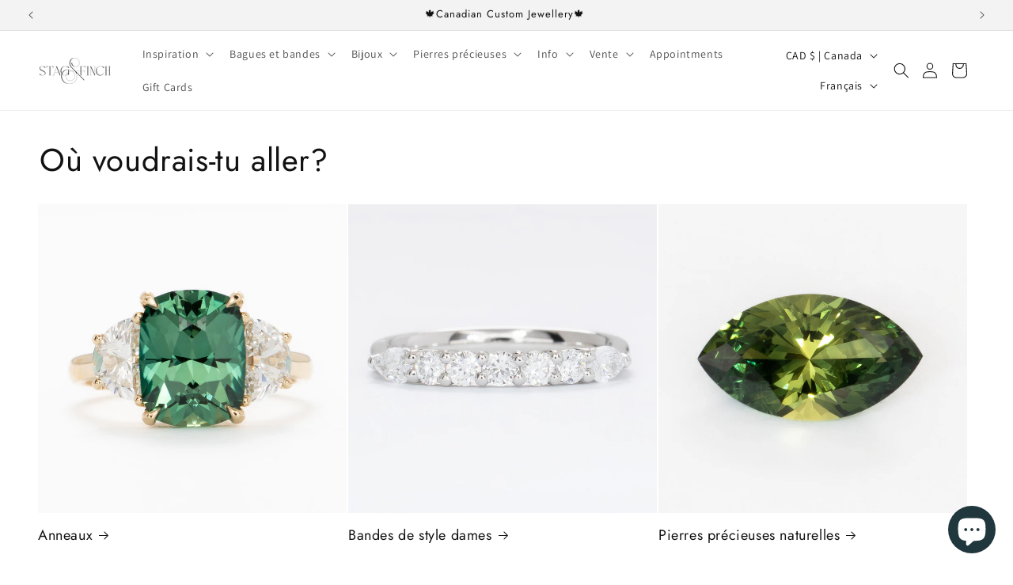

--- FILE ---
content_type: text/css
request_url: https://www.stagandfinch.com/cdn/shop/t/2/assets/boost-sd-custom.css?v=1769066056456
body_size: -526
content:
.hide-prices .boost-sd__product-price{display:none}
/*# sourceMappingURL=/cdn/shop/t/2/assets/boost-sd-custom.css.map?v=1769066056456 */


--- FILE ---
content_type: application/javascript
request_url: https://cdn.boostcommerce.io/theme/dawn/2.1.6/filter.js
body_size: 33798
content:
"use strict";(self.boostSDAppLibWp=self.boostSDAppLibWp||[]).push([[165],{820:(e,t,o)=>{o.d(t,{h:()=>s});var i=o(2322),r=o(2784),n=o(1621);function l(e=0){return new Promise((t=>{setTimeout(t,e)}))}const s=({items:e,onItemRender:t,afterComplete:o,runOnceWhenItemsAvailable:s,disableDeferredRender:a,delay:c=0})=>{const[d,u]=(0,r.useState)("idle"),[p,m]=(0,r.useState)([]),[,h]=(0,r.useTransition)(),g=(0,n.d)(o),f=(0,r.useRef)(!1);return(0,r.useEffect)((function(){if(a)return;if(f.current)return;let o=!1;return(async()=>{if(!o){if(m([]),u("rendering"),e.length>0){const i=[...e];let r=0;for(;r<i.length&&!o;){const e=i[r];if(e){const i=t(e,r);h((()=>{o||m((e=>[...e,i]))}))}await l(c),r+=1}}s&&!f.current&&(f.current=!0),h((()=>{u("complete")}))}})(),()=>{o=!0}}),[e,a]),(0,r.useEffect)((()=>{"complete"===d&&g.current&&g.current(e,p)}),[d]),(0,i.jsx)(i.Fragment,{children:f.current||a?e.map(t):p})}},6800:(e,t,o)=>{o.d(t,{r:()=>r});var i=o(2784);const r=(e,t=[])=>{const o=(0,i.useRef)(!0);(0,i.useEffect)((()=>{if(!o.current)return e();o.current=!1}),t)}},3192:(e,t,o)=>{o.d(t,{Q:()=>b});o(8399);var i=o(7409),r=o(6614),n=o(8126),l=o(623),s=o(8194),a=o(3216),c=o(9588),d=o(3132),u=o(9560),p=o(6113);const{suggestionUrl:m,productsUrl:h,searchUrl:g}=window.boostSDAppConfig?.api||{},f=m||"https://services.mybcapps.com/bc-sf-filter/search/suggest",v=h||"https://services.mybcapps.com/bc-sf-filter/search/products",x=g||"https://services.mybcapps.com/bc-sf-filter/search",C=[404,403,500],b=(0,i.xr)("SearchAPI",{get:async(e,t,o)=>{const{suggestionDymLimit:i,enableDefaultResult:r,enableFuzzySearch:l,productAvailable:u,suggestionMode:p,skipFields:m,reduceMinMatch:h,fullMinMatch:g,enablePlusCharacterSearch:v,suggestionBlocks:x,showVariantsAsProduct:C,locale:b,translateSearchParams:w}=t,{generalSettings:{termKey:y}}=(0,s.Z)();let S={t:Date.now(),shop:window.Shopify?.shop,locale:b??n.Z,[y]:(0,a.Vt)(w)??(0,a.Vt)(e),sid:(0,c.i)(),re_run_if_typo:!0,event_type:"suggest",pg:(0,d.FZ)()};S=(0,a.cC)(S),Array.isArray(x)&&x.forEach((e=>{const t=e.type.slice(0,-1);S[`${t}_limit`]=e.number})),p&&(S.suggestionMode=p),m&&m.length>0&&(S.skipFields=m),i&&(S.dym_limit=i),!0!==l&&(S.fuzzy=l),!1!==h&&(S.reduce_min_match=h),g&&(S.full_min_match=!0),v&&(S.enable_plus_character_search=!0),r||(S.enable_default_result=!1),C&&(S.variants_as_products=!0),u&&(S.product_available=!0),o&&Object.keys(o)?.length>0&&(S={...S,...o});const P=new URLSearchParams(S),j=await fetch(`${f}?${P}`,{method:"GET"}),_=j.headers.get("X-Request-ID")||"",T=await j.json();try{(0,d.z0)(_,T.products,"suggest",!0),(0,d.aW)(_,S.q,T.suggestions),(0,d.fW)(_,{query_string:`${P?.toString()}`,searchTerm:S?.q||"",action:"suggest"})}catch{}return T},getProductsByIds:async(e,t)=>{const{productAvailable:o}=t;let i={shop:window.Shopify?.shop,locale:n.Z,event_type:"init"};o&&(i.product_available=o),i=(0,a.cC)(i);const r=new URLSearchParams(i);let l="";e?.forEach((e=>{l+=`&ids=${e}`}));const s=await fetch(`${v}?${r}${l}`,{method:"GET"}),c=s.headers.get("X-Request-ID")||"",u=await s.json();try{(0,d.z0)(c,u,"suggest",!0),(0,d.fW)(c,{query_string:`${r?.toString()}`,action:"suggest"})}catch{}return u},getProductByHandle:async(e,t,o)=>{const{productAvailable:i}=o,r={shop:window.Shopify?.shop,handle:e,locale:n.Z,event_type:"init"};i&&(r.product_available=i);const l=await fetch(`${v}`,{method:"POST",headers:{"Content-Type":"application/json"},body:JSON.stringify(r)}),s=l.headers.get("X-Request-ID")||"",a=await l.json();try{(0,d.z0)(s,a,"suggest",!0),(0,d.fW)(s,{query_string:`q=${t}`,action:"suggest"})}catch{}return a},searchInCollection:async(e,t)=>{let o={t:Date.now(),shop:window.Shopify?.shop,page:t.page??0,limit:t.limit??23,sort:t.sort??"best-selling",locale:n.Z,build_filter_tree:!0,sid:(0,c.i)(),pg:(0,d.FZ)()};const{generalSettings:{disabledScrollToTopAfterFilter:i}}=(0,s.Z)();e?.event_type||(e.event_type="init"),o=(0,a.cC)(o),t.customizeSearchParams&&Object.keys(t.customizeSearchParams)?.length>0&&(e={...e,...t.customizeSearchParams}),(0,u.En)()&&Object.keys(e).forEach((t=>{t.endsWith("ct_collection")&&(e.tag=e[t],delete e[t])}));const m=new URLSearchParams(o);e&&Object.keys(e).forEach((t=>{const o=e[t];null!=o&&(Array.isArray(o)?o.forEach((e=>{0===t.indexOf("pf_st_")&&(e="in-stock"===e),m.append(`${t}[]`,e)})):m.append(t,o))}));const h=t.subRoute||"";(0,d.rd)(m);const g=await fetch(`${x}${h}?${m}`,{method:"GET"}).then((e=>{const{status:t}=e;return C.includes(t)&&(0,r.a)(),e})),f=g.headers.get("X-Request-ID")||"",v=await g.json();try{localStorage.setItem(l.Rd,"false"),(0,d.z0)(f,v.products,"search",!1),(0,d.fW)(f,{query_string:`${m?.toString()}`,searchTerm:e?.q||"",action:"search"})}catch{}if((0,u.En)()&&v?.total_product){const e=document.querySelector("title"),t=e?.innerHTML?.match(/\d+/);t&&t[0]&&e?.innerHTML&&(e.innerHTML=e.innerHTML?.replace(t[0],v?.total_product))}return[0,1].includes(t.page||0)&&!i&&(0,p.A$)(),v},redirects:async e=>{const t={t:Date.now(),shop:window.Shopify?.shop,locale:n.Z,build_filter_tree:!0,sid:(0,c.i)(),pg:(0,d.FZ)()},o=new URLSearchParams(t);e.forEach((e=>{o.append("terms[]",e)}));const i=await fetch(`${x}/redirects?${o}`,{method:"GET"});return await i.json()}})},3984:(e,t,o)=>{o.d(t,{Z:()=>a});var i=o(2322),r=o(7958),n=o(9444),l=o(7027);const s=(0,n.p8)({elements:{list:(0,n.p8)({}),item:(0,n.p8)({})}})("filter-tree-vertical-placeholder"),a=({className:e,rows:t=3})=>{const o=new Array(t).fill("item");return(0,i.jsx)("div",{className:(0,l.kv)(s.root(),e),children:(0,i.jsx)("ul",{className:s.elm("list"),children:o.map(((e,t)=>(0,i.jsxs)("li",{className:s.elm("item"),children:[(0,i.jsx)(r.Z,{modifiers:["width3"]}),(0,i.jsx)(r.Z,{modifiers:["width4"]}),(0,i.jsx)(r.Z,{modifiers:["width2"]}),(0,i.jsx)(r.Z,{modifiers:["width1"]})]},t)))})})}},7958:(e,t,o)=>{o.d(t,{Z:()=>s});var i=o(2322),r=o(9444),n=o(7027);const l=(0,r.p8)({modifiers:["width1","width2","width3","width4","in-collection","product-count","sorting","text-toggle","limit"]})("placeholder-item"),s=({modifiers:e})=>(0,i.jsx)("span",{className:(0,n.sw)(l,[e])})},2855:(e,t,o)=>{o.d(t,{Z:()=>u});var i=o(2322),r=o(7409),n=o(7958),l=o(9444),s=o(6799),a=o(7027),c=o(7946);const d=(0,l.p8)()("product-count"),u=(0,r.r1)("ProductCount",(({locatedIn:e,totalProducts:t,fromProductIndex:o,toProductIndex:r,className:l,color:u,fontSize:p,textAlign:m,isLoading:h})=>{const{t:g}=(0,c.$G)();if(h)return(0,i.jsx)(n.Z,{modifiers:["width3","product-count"]});if(!(t&&o&&r||(0,s.wh)()))return(0,i.jsx)(i.Fragment,{});const f={color:u,fontSize:p,textAlign:m};return(0,i.jsx)("div",{className:(0,a.kv)(d.root(),l),style:f,children:g(`productCount.textDescription${e}${t>1?"Plural":""}`,{from:o,to:r,total:t,count:t})})}))},8070:(e,t,o)=>{o.d(t,{F:()=>n,Y:()=>l});o(6728),o(1951);var i=o(9560);const r="boostPFSRecentSearches",n=e=>{let t;try{const e=localStorage.getItem(r);t=e&&JSON.parse(e)}catch{t=[]}if(Array.isArray(t)){const o=Number(e)||10;o>0&&(t=t.slice(0,o))}else t=[];const o=[];t.forEach((e=>{""===e.term||(0,i.Yg)(e.term)||o.push(e)}));try{localStorage.setItem(r,JSON.stringify(o)),localStorage.setItem("boostSDOnClickSuggestion","true")}catch{}return o},l=(e,t,o)=>{if("string"!=typeof e||""===e.trim()||(0,i.Yg)(e))return;e=e.trim();let l=n();const s=l.findIndex((o=>o.title===e&&o.extraParam===t));s>=0?(l.splice(s,1),l.unshift({title:e,extraParam:t,scope:o})):(l.unshift({title:e,extraParam:t,scope:o}),l=l.slice(0,10));try{localStorage.setItem(r,JSON.stringify(l))}catch{}}},6217:(e,t,o)=>{o.d(t,{C:()=>i});const i="boostPFSAllRedirects"},3283:(e,t,o)=>{o.d(t,{Aw:()=>i,JC:()=>a,P6:()=>d,TP:()=>c,V$:()=>l,do:()=>u,j9:()=>p,qF:()=>r,qe:()=>n,wt:()=>s});const i="boostSDSelectedProductPage",r="boostSDSelectedProductId",n="boostSDInitialPage",l="boostSDCurrentPreviousPage",s="boostSDCurrentNextPage",a="boostSDCurrentCollectionSelected",c="default",d="load_more",u="infinite_scroll",p="current_per_total"},3935:(e,t,o)=>{o.d(t,{EK:()=>l,Ll:()=>i,bO:()=>n,rq:()=>r,scopedFilterParams:()=>s});const i="scoped_product_type",r="scoped_vendor",n="scoped_collection",l="scoped_category",s={[i]:"pf_pt_product_type",[r]:"pf_v_vendor",[n]:"pf_c_collection",[l]:"pf_pc_product_category"}},8544:(e,t,o)=>{o.d(t,{r:()=>i});o(2784);const i="boostSdSearchResults"},3613:(e,t,o)=>{o.d(t,{Z:()=>r});var i=o(2784);const r=e=>{const t=(0,i.useCallback)((()=>{e()}),[e]);(0,i.useEffect)(t,[])}},6510:(e,t,o)=>{o.d(t,{U:()=>c,j:()=>a});o(1372);var i=o(2322),r=o(5816),n=o(6799),l=o(2784);const s=l.createContext(null),a=({additionalElementStore:e,children:t})=>{const{loadingAdditional:o,page:a,limit:c,totalPages:d,totalProducts:u,currentProductCount:p,fromProductIndex:m,toProductIndex:h,sortBy:g,searchPanelTotalCollections:f,searchPanelTotalPages:v,onChangeFilterLimit:x,onChangeFilterSortBy:C}=(0,l.useSyncExternalStore)(e.subscribe,e.getSnapshot),{productsPerRowOnDesktop:b,productsPerRowOnMobile:w}=(0,r.Q)(),y=`grid--${(0,n.wh)()?w:b}`,[S,P]=(0,l.useState)(y);(0,l.useEffect)((()=>{P(y)}),[b,w]);const j={loadingAdditional:o,page:a,limit:c,totalPages:d,totalProducts:u,currentProductCount:p,fromProductIndex:m,toProductIndex:h,sortBy:g,viewAsGridMultiColListOption:S,viewAsDefaultCol:y,setViewAsGridMultiColListOption:P,onChangeFilterLimit:x,onChangeFilterSortBy:C,searchPanelTotalCollections:f,searchPanelTotalPages:v};return(0,i.jsx)(s.Provider,{value:j,children:t})},c=()=>{const e=(0,l.useContext)(s);if(!e)throw Error("Use useAdditionalElementState in AdditionalElementStateProvider");return e}},4526:(e,t,o)=>{o.d(t,{T3:()=>s,U8:()=>a});o(1372);var i=o(2322),r=o(7409),n=o(2784);const l=(0,n.createContext)(null),s=(0,r.r1)("CurrencyProvider",(({children:e,getRateCurrency:t,getUnitCurrency:o,helpersRef:r})=>{const[s,a]=(0,n.useState)({rateCurrency:1,unitCurrency:"",currency:""});return(0,n.useImperativeHandle)(r,(()=>({setInfoCurrency(e){(e=>{if(!t||!o)return;const i=e.target.dataset.value,r=t(i),n=o(i);a((()=>({rateCurrency:r,unitCurrency:n,currency:i})))})(e)}}))),(0,i.jsx)(l.Provider,{value:s,children:e})})),a=()=>{const e=(0,n.useContext)(l);if(!e)throw Error("Use useCurrency in CurrencyProvider");return e}},903:(e,t,o)=>{o.d(t,{f1:()=>K,ae:()=>te,S0:()=>X,YH:()=>J,Ox:()=>ee});o(6728),o(1372);var i=o(2322),r=(o(8399),o(7409)),n=o(6614),l=o(8126),s=o(8194),a=o(9588),c=o(3132),d=o(3216),u=o(9560),p=o(6799),m=o(6113);const{filterUrl:h}=window.boostSDAppConfig?.api||{},g=h||"https://services.mybcapps.com/bc-sf-filter/filter",f=[404,403,500],v=e=>{if(e.event_type)return e.event_type;let t="init";const o=Object.keys(e);for(let i=0;i<o.length;i++)if(o[i].startsWith("pf_"))return"filter";return(e.pf_c_collection>=0||e.collection_scope>0)&&(t="collection"),t},x=(0,r.xr)("FilterAPI",{get:async(e,t)=>{let o={t:Date.now(),_:"pf",shop:window.Shopify?.shop,page:t.page??0,limit:t.limit??23,sort:t.sort??"best-selling",locale:t.locale??l.Z,event_type:v(e),build_filter_tree:!0,sid:(0,a.i)(),pg:(0,c.FZ)()};const{generalSettings:{disabledScrollToTopAfterFilter:i}}=(0,s.Z)();o=(0,d.cC)(o);const r=new URLSearchParams(o);0===e.pf_c_collection&&delete e.pf_c_collection,(0,u.eQ)()&&!e.collection_scope&&window.boostSDAppConfig?.generalSettings?.collection_id&&(e.collection_scope=window.boostSDAppConfig.generalSettings.collection_id),e&&Object.keys(e).forEach((t=>{const o=e[t];null!=o&&(Array.isArray(o)?o.forEach((e=>{0===t.indexOf("pf_st_")&&(e="in-stock"===e),r.append(`${t}[]`,e)})):r.set(t,o))}));const h=await fetch(`${g}?${r}`,{method:"GET"}).then((e=>{const{status:t}=e;return f.includes(t)&&(0,n.a)(),e})),x=await h.json(),C=h.headers.get("X-Request-ID")||"";return(0,c.z0)(C,x.products,"filter",!1),(0,c.fW)(C,{query_string:`${r?.toString()}`,action:"filter"}),![0,1].includes(t.page||0)||(0,p.wh)()||i||(0,m.A$)(),x}});var C=o(3192),b=o(6800),w=o(4822),y=o(3283),S=o(3935),P=o(3613),j=o(5741),_=o(2784);const T=(e,t={deepCompare:!0})=>{const o=(0,_.useRef)(null),i=(0,_.useRef)(null),r=(0,_.useRef)(e);r.current=e;(t.deepCompare?!(0,j.Z)(o.current,e):o.current!==e)&&(o.current=e,i.current&&i.current());return{subscribe:(0,_.useCallback)((e=>(i.current=e,()=>{i.current=null})),[]),getSnapshot:(0,_.useCallback)((()=>r.current),[])}};var E=o(5678),L=o(5816),I=o(4288),N=o(9082);const k=e=>(0,N.i3)(e).length>0;var A=o(1351),O=o(6421);const R=function(e){return(0,O.Z)(e,5)};var Z=o(3917),F=o(7210),M=o(4248),B=o(7885),$=o(3282),z=o(4975),D=o(5441),V=o(8127),H=Object.prototype.hasOwnProperty;const G=function(e){if(null==e)return!0;if((0,$.Z)(e)&&((0,B.Z)(e)||"string"==typeof e||"function"==typeof e.splice||(0,z.Z)(e)||(0,V.Z)(e)||(0,M.Z)(e)))return!e.length;var t=(0,F.Z)(e);if("[object Map]"==t||"[object Set]"==t)return!e.size;if((0,D.Z)(e))return!(0,Z.Z)(e).length;for(var o in e)if(H.call(e,o))return!1;return!0};var q=o(5764),U=o(4573),W=o(7770);const Y=(0,_.createContext)(null),Q=()=>Number((0,w.mw)("page")||1),K=(0,r.r1)("FilterStateProvider",(({children:e,showLimitOnUrl:t=!1})=>{const{generalSettings:{collection_id:o,collection_handle:r,current_tags:n,collection_tags:l,customizeSearchParams:a,termKey:c}}=(0,s.Z)(),h=(0,I.m)(c),{filterEverywhereCollectionId:g,availableAfterFiltering:f,showOutOfStockOption:v,productAndVariantAvailable:j,showVariantsAsProduct:T,priceMode:N,tagMode:O,sortingAvailableFirst:Z,vendorParam:F,typeParam:M,filterPrefixParam:B,urlScheme:$,isShortenUrlParam:z,shortenUrlParamList:D,filterLayout:V,requestInstantly:H,ignoreCharacterURL:K}=(0,W.z)(),{pagination:{paginationType:X}}=(0,E.Xv)(),J=()=>"all"!==r&&o?o:0,[ee,te]=(0,_.useState)({[(0,d.lV)(l?.[0]||r||(Math.random()+1).toString(36))]:{collectionId:o,handle:r,tag:l?.[0]||void 0}}),[oe,ie]=(0,_.useState)(null),[{longParamMap:re,shortParamsMap:ne}]=(0,_.useState)((()=>(()=>{const e=new Map,t=new Map;return z&&0!==$&&Array.isArray(D)&&D.length>0&&D.forEach((o=>{if("string"==typeof o){const i=o.match(/[^:]:[^:]/);let r=0;if(i&&i.index&&(r=i.index),!r)return;const n=o.slice(0,r+1),l=o.slice(r+2);n&&l&&(e.set(n,l),t.set(l,n))}})),{shortParamsMap:e,longParamMap:t}})())),le=e=>z&&0!==$&&D.length>0?(Object.keys(e).forEach(((t,o)=>{const i=ne.get(t);i&&(e[t]?1===$&&Array.isArray(e[t])?e[i]=e[t]:e[i]=e[t].toString():e[i]=void 0,delete e[t])})),e):e,[se,ae]=(0,_.useState)((()=>{if((0,u.En)()){const e=(0,w.mw)(`${B}c_collection`)||(0,w.mw)("collection")||(0,w.mw)("collections")||(0,w.mw)(S.bO);return{collectionId:e||0,handle:void 0,tag:(0,w.mw)(`${B}ct_collection`)}}return{collectionId:"all"===r?0:o.toString(),handle:r,tag:n?.[0]}})),[ce,de]=(0,_.useState)(null),ue=()=>{(0,u.Yg)(window.location.href,K)&&(window.location.href=window.location.pathname);const e=(0,w.oy)({singleAsArray:!0,filter:e=>e.startsWith(B)&&!e.startsWith("collection_scope")&&!e.endsWith("_and_condition")&&!e.endsWith("_exclude_from_value"),decodeKey:!0,decodeValue:!0}),t=(0,w.oy)({filter:e=>e===S.rq||e===S.Ll||e===S.EK||e===S.bO,decodeValue:!0});if(Object.keys(t).length>0){const o=Object.keys(t)[0];let i="";[S.rq,S.Ll,S.EK,S.bO].forEach((e=>{o===e&&(i=S.scopedFilterParams[e])}));const r=Object.values(t)[0]?.replace("AND","&");o!==oe&&ie(o),e[i]?e[i].push(r):e[i]=[r]}return z&&0!==$&&D&&(e=>{const t=(0,p.bM)().search,o=t.slice(t.indexOf("?")+1).split("&");o.length>0&&(o[0].includes("?")&&(o[0]=o[0].replace("?","")),o.forEach((t=>{const[o,i]=t.split("=");if(o&&i){const t="string"==typeof i?decodeURIComponent((e=>e&&"string"==typeof e&&e.includes("+")?e.replace(/[+]/g," "):e)(i)):i,r=re.get(o);r&&(t.includes(",")?e[r]=t.split(","):Array.isArray(e[r])?e[r].push(t):e[r]=[t])}})))})(e),l?.length&&l.length>0&&(e.tag=l[0]),e},[pe,me]=(0,_.useState)(ue()),[he,ge]=(0,_.useState)(!1),{productsPerPage:fe}=(0,L.Q)(),ve=fe,xe=()=>{const e=window.boostSDAppConfig?.generalSettings?.default_sort_by,t=window.boostSDAppConfig?.additionalElementSettings?.customSortingList,o=window.boostSDAppConfig?.additionalElementSettings?.default_sort_order,i=J(),r=t?t.split("|"):E.P3.sortingList,n=(0,w.mw)("sort");if(n&&r.includes(n))return n;const l=(0,u.En)(),s=(0,u.eQ)();if(!o)return r.includes(e)?e:r[0];const{all:a,search:c}=o;switch(!0){case Boolean(s&&i in o):return o[i];case Boolean(s&&a):return a;case Boolean(s&&e):return e;case Boolean(l&&c):return c;default:return r.includes("relevance")?"relevance":r[0]}},[Ce,be]=(0,_.useState)((()=>{const e=Number((0,w.mw)("limit")),o=e||ve;return E.P3.showLimitList.includes(o)?o:(t&&ve!==e&&(0,w.sZ)("limit",String(ve),!0),ve)})()),[we,ye]=(0,_.useState)(Q()),[Se,Pe]=(0,_.useState)(xe()),[je]=(0,_.useState)({isLoading:!0,collection:null}),[_e,Te]=(0,_.useState)({loading:!0,data:null}),[Ee,Le]=(0,_.useState)({loadingAdditional:!0,fromProductIndex:0,toProductIndex:0,page:0,limit:Ce,sortBy:Se,loadProductsBehavior:"refresh",totalPages:0,totalProducts:0,currentProductCount:0,searchPanelTotalCollections:0,searchPanelTotalPages:0});(0,b.r)((()=>{const e=(0,w.A5)(),{collectionId:t,handle:o,tag:i,fromBack:r}=se;if(r)return;const n={};if("horizontal"===V&&de(null),(0,w.mw)(S.bO)!==t.toString()&&(0,w.iO)(S.bO),(0,u.En)()){const e=0==+t?null:t?.toString();Oe({...n,[`${B}c_collection`]:e,[`${B}ct_collection`]:i,collection_scope:e},{requestInstantlyHorizontal:!0,collectionFromSearchPage:!0})}else{n.tag=i,Oe(n,{requestInstantlyHorizontal:!0,ignoreSetQueryParams:!0});let t=`/collections/${o}${i?`/${(0,d.lV)(i)}`:""}`;h&&(t+=`?q=${h}`),e.push(t)}}),[se]),(0,b.r)((()=>{t&&(0,w.sZ)("limit",String(Ce),!0),ke({page:1,filterParams:pe,inCollectionSearchValue:h,limit:Ce},{loadProductsBehavior:"refresh"})}),[Ce]),(0,b.r)((()=>{(0,w.sZ)("page",String(we),!0),ke({page:we,filterParams:pe,inCollectionSearchValue:h,limit:Ce},{loadProductsBehavior:"refresh"})}),[we]),(0,b.r)((()=>{be(ve),(0,m.e$)()}),[ve]),(0,b.r)((()=>{ke({page:we,filterParams:pe,inCollectionSearchValue:h,limit:Ce},{loadProductsBehavior:"refresh"})}),[Se]),(0,_.useEffect)((()=>{window.addEventListener("boost-sd-remove-filter-params",(e=>{const{optionId:t,value:o}=e.detail;$e(t,o)}))}),[]);const Ie=(e,t)=>{e||(e={});const o={};return!g||(0,u.eQ)()||(0,u.En)()||(o.collectionId=g),"pf_"!==B&&(o.filterPrefixParam=B),o.zero_options=!0,f||j?!f&&j?(o.product_available=!0,o.variant_available=!0):(o.product_available=k(e),o.variant_available=k(e)):(o.product_available=!1,o.variant_available=!1),v&&(o.zero_options=!0),T&&(o.variants_as_products=!0),""!==N&&(o.price_mode=N),""!==O&&(o.tag_mode=O),Z&&(o.sort_first="available"),(0,u.GL)()&&h&&(o[`${F}[]`]=h),(0,u.r9)()&&h&&(o[M]=h),$&&((0,u.eQ)()||(0,u.En)())&&(o.urlScheme=$),o.collection_scope=e?.collection_scope||0===e?.collection_scope||"0"===e?.collection_scope?e?.collection_scope:t?t.collectionId:se.collectionId,o},Ne=()=>{const e={},t=_e?.data?.filter?.options?.filter((e=>"active"===e.status))||[];return t?.length>0&&t.forEach((t=>{if(t?.useAndCondition&&pe[t?.filterOptionId]){const o=`${t.filterOptionId}_and_condition`;e[o]=!0}if(t?.excludePriceFromValue&&t.displayType===U.Y_.LIST&&pe[t?.filterOptionId]){const o=`${t.filterOptionId}_exclude_from_value`;e[o]=!0}})),e},ke=async(e,t={loadProductsBehavior:"refresh"},o)=>{const i=Object.keys(e.filterParams||pe).reduce(((e,t)=>{const o=_e.data?.filter?.options?.find((({filterOptionId:e})=>e===t));return o?{...e,...(i=o,i.displayType===U.Y_.RATING?{[`${i.filterOptionId}_show_exact_rating`]:i.showExactRating||void 0}:{})}:e;var i}),{}),r=e.page||Q(),n=e.limit,l=(0,w.oy)({filter:e=>e.endsWith("_and_condition")||e.endsWith("_exclude_from_value")}),s={...e.filterParams,...i,...Ie(e.filterParams,o),...l,...Ne()};e.inCollectionSearchValue&&(s[c]=e.inCollectionSearchValue,(0,u.eQ)()&&(s.incollection_search=!0,s.event_type="incollection_search")),_e.loading||Te((e=>({...e,loading:!0}))),Le((e=>({...e,loadingAdditional:!0})));return(e.inCollectionSearchValue||(0,u.En)()?C.Q.searchInCollection:x.get)(s,{page:r,limit:n,sort:xe(),customizeSearchParams:a}).then((o=>{const{loadProductsBehavior:i}=t||{};if(Q()!==r&&(0,w.sZ)("page",String(r),"default"!==X),!(Math.ceil(o.total_product/n)>0&&Math.ceil(o.total_product/n)<r))return Te((t=>{let l=o.products;const s=t.data?.products;return"more"===i&&s&&(l=[...s,...l]),"previous"===i&&s&&l.push(...s),l=(0,d.EC)(l),Le((t=>{let s={};return e.inCollectionSearchValue&&(s={searchPanelTotalCollections:o.total_collection,searchPanelTotalPages:o.total_page}),{...t,loadingAdditional:!1,page:0===l.length?0:r,limit:n,loadProductsBehavior:i,totalPages:Math.ceil(o.total_product/n),totalProducts:o.total_product,currentProductCount:l.length,...s}})),{data:{...o,products:l},limit:n,loading:!1}})),o;ye(1)}))},Ae=(e,t)=>(e?.length&&t&&e.forEach((e=>{t[e]=void 0})),t),Oe=(0,_.useCallback)(((e,t)=>{t?.fromBack||(0,m.e$)();let o=R(e);Object.keys(e)?.forEach((t=>{e[t]||(o[t]=void 0)}));const i=z&&0!==$;i&&le(o);if(0===Object.keys(o).length&&Object.keys(e).forEach((t=>{if(void 0===e[t]){const e=ne.get(t);o[e]=void 0}})),me(e),!(0,p.wh)()&&"horizontal"===V&&!H&&!t?.requestInstantlyHorizontal)return;if(!t?.preventSetQueryParams){Re(o);o=Ae(["collection_scope"],o),t?.ignoreSetQueryParams||(t?.collectionFromSearchPage&&Object.assign(o,{q:(0,w.mw)("q")}),(0,w.BT)({...o,page:void 0},{isShortenURL:i,force:t?.collectionFromSearchPage}))}t?.fromBack&&"horizontal"===V&&window.dispatchEvent(new CustomEvent("boost-sd-click-back-button-horizontal",{detail:{filterParamsHorizontal:e}}));const r=(0,w.mw)(c),n=document.querySelector(`.${q.x.elm("input")}`);return n&&(n.value=r),ke({page:t?.fromBack?void 0:1,filterParams:e,inCollectionSearchValue:r,limit:Ce})}),[ke]),Re=e=>{const t=(0,w.mw)("collections");let o="",i="";if(oe&&(S.scopedFilterParams[oe]in e&&(o=S.scopedFilterParams[oe],i=(0,w.mw)(oe)),o&&i)){if(!e[o]&&t)return void(0,w.iO)("collections");for(const t in e)t!==S.scopedFilterParams[oe]&&Array.isArray(e[t])&&e[t].includes(i)&&delete e[t];"string"==typeof e[o]||"number"==typeof e[o]?String(e[o])===i?delete e[o]:t&&(0,w.iO)("collections"):"object"==typeof e[o]&&(e[o]=e[o].filter((e=>e!==i)))}},Ze=()=>{const e=(0,w.oy)({singleAsArray:!0,filter:e=>e.startsWith(B),decodeValue:!0,decodeKey:!0});if((0,u.eQ)()){const t=window.location.pathname.split("/"),o=t.indexOf("collections")+1,i=t[o],r=t[o+1];if("all"===i)e.collection_scope=0,ae({collectionId:0,handle:"all",tag:void 0,fromBack:!0});else if(r&&ee[r]&&ee[r].collectionId){const t=ee[r].tag,o=ee[r];e.collection_scope=o.collectionId,e.tag=t||void 0,ae({collectionId:o.collectionId,handle:o.handle,tag:t||void 0,fromBack:!0})}else for(const n in ee||{})if(i===ee[n].handle&&!ee[n].tag){const t=ee[n].collectionId;e.collection_scope=t,e.tag=void 0,ae({collectionId:t,handle:i,tag:void 0,fromBack:!0});break}}if((0,u.En)()){const t=(0,w.mw)("collection")||(0,w.mw)(`${B}c_collection`),o=(0,d.lV)((0,w.mw)(`${B}ct_collection`)||"");if(ee[o]){e.collection_scope=t;const i=ee[o];ae({collectionId:i.collectionId,handle:i.handle,tag:i.tag,fromBack:!0})}else for(const i in ee||{})if(t===ee[i].collectionId){e.collection_scope=t;const o=ee[i];ae({collectionId:o.collectionId,handle:o.handle,tag:void 0,fromBack:!0});break}e.collection_scope||(e.collection_scope=0,ae({collectionId:0,handle:"all",tag:void 0,fromBack:!0}))}return Pe(xe()),Oe(e,{preventSetQueryParams:!0,requestInstantlyHorizontal:!0,fromBack:!0})};(0,w.o_)({onPop:()=>{const e=(0,w.mw)("page");e&&((0,p.t_)(y.qe,Number(e)),(0,p.t_)(y.V$,Number(e)),(0,p.t_)(y.wt,Number(e))),Ze()},onReplace:()=>{(0,w.mw)("page")||Ze()}});const Fe=(0,_.useCallback)(((e,t,o)=>{const i=pe[e]||[];if(!i.includes(t)){const r=_e.data?.filter?.options?.find((({filterOptionId:t})=>t===e));if(!r)return;if("single"===r.selectType||o?.force)return Oe({...pe,[e]:[t]});const n=[...i,t],l={...pe,[e]:n};return Oe(l)}}),[pe,_e.data?.filter?.options,Oe]),Me=(e,t)=>{if(e){const e=window.location.pathname.split("/"),o=e.indexOf("collections")+1,i=e[o],r=e[o+1];if(o){const e=ee[r]?.collectionId||ee[i]?.collectionId?ee[r]?.collectionId||ee[i]?.collectionId:J();return t.collection_scope=e,ae({collectionId:e,handle:i,tag:ee[r]?.tag,fromBack:!0}),t}if((0,w.mw)("collections"))return t}return t.collection_scope=0,ae({collectionId:0,handle:"all",tag:void 0,fromBack:!0}),t},Be=(e,t,o)=>{Object.entries(S.scopedFilterParams).forEach((([i,r])=>{("all"===o&&(0,w.mw)(i)||e===r&&t===(0,w.mw)(i))&&(0,w.iO)(i)}))},$e=(0,_.useCallback)(((e,t,o)=>{"string"!=typeof t&&(t=t.toString()),Be(e,t?.replace("&","AND"));const i=(0,A.u)(pe[e]||[]),r=i.indexOf(t);if(-1!==r&&Array.isArray(i)){const t=[...i.slice(0,r),...i.slice(r+1)];let n={...pe};const l=n.collection||n.collections||n[`${B}c_collection`]||(0,u.eQ)();return n=Me(l,n),t.length?n[e]=[...t]:n[e]=void 0,Oe(n,{requestInstantlyHorizontal:!("horizontal"!==V||!o?.forceInstantly)})}}),[pe,Oe]),ze=(0,_.useCallback)(((e,t)=>{if(oe){const o=S.scopedFilterParams[oe];pe[o]?.includes(t)&&(e=o)}if(-1!==(pe[e]||[]).indexOf(t))return $e(e,t);Fe(e,t)}),[pe,Fe,$e]),De={filterParams:pe,filterData:_e,sharedAdditionalElementData:Ee,currentCollectionFilter:se.handle,addFilterParams:Fe,removeFilterParams:$e,toggleFilterParams:ze,removeFilterParamsOption:(e,t)=>{if(Object.entries(S.scopedFilterParams).forEach((([o,i])=>{("all"===t||i===e&&(0,w.mw)(o))&&Be("","","all")})),"all"===t){let e=pe;const t=pe.collection||pe.collections||pe[`${B}c_collection`]||(0,u.eQ)();return Object.keys(pe).forEach((t=>{e[t]=void 0})),e=Me(t,e),Oe(e,{requestInstantlyHorizontal:"horizontal"===V})}{const t=pe;return t[e]=void 0,e.endsWith("c_collection")?ae({handle:"all",collectionId:o||0,tag:void 0}):Oe(t,{requestInstantlyHorizontal:"horizontal"===V})}},getFilterData:ke,handleChangeFilterLimit:e=>{be(e),(0,m.e$)()},handleChangeFilterSortBy:e=>{(0,w.BT)({sort:e,page:void 0}),Pe(e),(0,m.e$)()},addInCollectionSearchParams:e=>{let t=R(pe);z&&0!==$&&le(t);return t=Ae(["collection_scope"],t),(0,w.BT)({...t,[c]:(0,d.Vt)(e),page:void 0}),(0,m.e$)(),ke({filterParams:pe,inCollectionSearchValue:e,limit:Ce})},handleChangeFilterParams:Oe,currentCollectionSelected:se,setCurrentCollectionSelected:ae,filterOptionSelected:ce,setFilterOptionSelected:de,onProductPageChange:(e,t,o)=>{const i=ue();return ke({page:e,filterParams:G(i)?pe:i,inCollectionSearchValue:(0,w.mw)(c),limit:Ce},t,o)},historyCollection:ee,setHistoryCollection:te,ajaxLoading:he,setAjaxLoading:ge,limit:Ce,sortBy:Se,scopedFilterType:oe,collectionHeader:je};return(0,P.Z)((function(){ke({filterParams:pe,inCollectionSearchValue:h,limit:Ce})})),(0,i.jsx)(Y.Provider,{value:De,children:e})})),X=()=>{const e=(0,_.useContext)(Y);if(!e)throw Error("Use useFilterState in FilterStateProvider");return e},J=()=>{const{filterData:e,sharedAdditionalElementData:t,onProductPageChange:o,currentCollectionSelected:i}=X(),r=(0,_.useMemo)((()=>e.data?.products||[]),[e]),n=t.limit,l=e.data?.total_product||0,s=Q(),a=Math.ceil(l/n);return T({products:r,totalProducts:l,fetchingData:e.loading,onProductPageChange:o,currentCollectionSelected:i,pagination:{page:s,totalPages:a,limit:n}})},ee=()=>{const{filterData:e,sharedAdditionalElementData:t,onProductPageChange:o,currentCollectionSelected:i}=X(),r=(0,_.useMemo)((()=>e.data?.products||[]),[e]),n=t.limit,l=e.data?.total_product||0,s=Q(),a=Math.ceil(l/n);return{products:r,totalProducts:l,fetchingData:e.loading,onProductPageChange:o,currentCollectionSelected:i,pagination:{page:s,totalPages:a,limit:n}}},te=()=>{const{sharedAdditionalElementData:e,handleChangeFilterLimit:t,handleChangeFilterSortBy:o}=X(),{totalProducts:i,currentProductCount:r,limit:n,totalPages:l}=e,s=Q(),a=(0,_.useCallback)((e=>t(e)),[]),c=(0,_.useCallback)((e=>o(e)),[]),d=((e,t)=>{if(0===e)return 0;if("previous"===t)return((0,p.G)(y.V$)-1)*n+1;if("more"===t)return((0,p.G)(y.V$)-1)*n+1;const o=Math.max(n,e);return s*n-o+1})(r,e.loadProductsBehavior),u=(m=i,h=e.loadProductsBehavior,s===l?m:"previous"===h?(0,p.G)(y.wt)===l?m:(0,p.G)(y.wt)*n:"more"===h?(0,p.G)(y.wt)*n:Math.min(s*n,m));var m,h;return T({...e,fromProductIndex:d,toProductIndex:u,onChangeFilterLimit:a,onChangeFilterSortBy:c})}},8647:(e,t,o)=>{o.d(t,{Zb:()=>p,oq:()=>m});o(1372);var i=o(2322),r=o(7409),n=o(6800),l=o(3613),s=o(6799),a=o(2784),c=o(7770),d=o(903);const u=(0,a.createContext)(null),p=({children:e,filterTreeOpenDefault:t=!1})=>{const{filterTreeVerticalStyle:o,filterTreeHorizontalStyle:r,filterLayout:p,filterPrefixParam:m}=(0,c.z)(),{filterParams:h}=(0,d.S0)(),[g,f]=(0,a.useState)(h),[v,x]=(0,a.useState)((()=>({filterTreeVisible:!((0,s.wh)()||!("vertical"===p&&"style-default"===o||"horizontal"===p&&["style1","style2","style3"].includes(r)))||t}))),C=(0,a.useCallback)((e=>{x(null!=e?t=>({...t,filterTreeVisible:e}):e=>({...e,filterTreeVisible:!e.filterTreeVisible}))}),[]);"horizontal"===p&&(0,n.r)((()=>{const e=`${m}c_collection`;h[e]!==g[e]&&f({...g,[e]:h[e]?[h[e].toString()]:void 0})}),[h]);const b={filterTreeState:v,setFilterTreeVisible:C,refineByHorizontal:g,setRefineByHorizontal:f};return(0,l.Z)((function(){const e=new CustomEvent("bind-search-input");window.dispatchEvent(e),"horizontal"===p&&window.addEventListener("boost-sd-click-back-button-horizontal",(e=>{const{filterParamsHorizontal:t}=e.detail;t&&f(t)}))})),(0,i.jsx)(u.Provider,{value:b,children:e})},m=((0,r.r1)("FilterTreeStateProvider",p),()=>{const e=(0,a.useContext)(u);if(!e)throw Error("Use useFilterTreeState in FilterTreeProvider");return e})},4573:(e,t,o)=>{var i,r,n,l,s,a,c;o.d(t,{FILTER_OPTION_TYPE:()=>n,JT:()=>s,Y_:()=>r,Yu:()=>a,p8:()=>l}),function(e){e.INIT="init",e.FILTER="filter",e.COLLECTION="collection",e.PAGE="page"}(i||(i={})),function(e){e.LIST="list",e.BOX="box",e.RANGE="range",e.SWATCH="swatch",e.RATING="rating",e.SUB_CATEGORY="sub_category",e.MULTI_LEVEL_COLLECTIONS="multi_level_collections",e.MULTI_LEVEL_TAG="multi_level_tag"}(r||(r={})),function(e){e.COLLECTION="collection",e.VENDOR="vendor",e.PRODUCT_TYPE="product_type",e.TITLE="title",e.PRICE="price",e.VARIANTS_PRICE="variants_price",e.PERCENT_SALE="percent_sale",e.REVIEW_RATINGS="review_ratings",e.WEIGHT="weight",e.STOCK="stock",e.TAG="tag",e.MULTI_LEVEL_TAG="multi_level_tag",e.LOCATION="location",e.COLOR="opt_color",e.SIZE="opt_size",e.PRODUCT_CATEGORY="product_category"}(n||(n={})),function(e){e.NONE="none",e.SCROLLBAR="scrollbar",e.VIEWMORE="viewmore",e.VIEWMORE_SCROLLBAR="viewmore_scrollbar"}(l||(l={})),function(e){e.ONE_COLOR="one_color",e.TWO_COLORS="two_colors",e.IMAGE="image"}(s||(s={})),function(e){e.KEY_ASCENDING="key-asc",e.KEY_DESCENDING="key-desc",e.DOC_COUNT_ASCENDING="doc_count-asc",e.DOC_COUNT_DESCENDING="doc_count-desc"}(a||(a={})),function(e){e.SINGLE="single"}(c||(c={}))},9082:(e,t,o)=>{o.d(t,{$P:()=>m,i3:()=>d,qE:()=>u,wZ:()=>p});var i=o(4822),r=o(8070),n=o(3935),l=o(4573),s=o(9560),a=o(3216),c=o(7885);const d=(e,t="pf_")=>{const o=t=>(0,c.Z)(e[t])&&e[t]?.length>0;return Object.keys(e).filter((i=>i.endsWith("c_collection")&&(0,s.En)()?!!(o(i)||e[i]&&!(0,c.Z)(e[i])):!!(i.endsWith("ct_collection")&&(0,s.En)()&&e[i])||e[i]&&i.startsWith(t)&&o(i)&&!i.startsWith("collection_scope")&&!i.endsWith("_and_condition")&&!i.endsWith("_exclude_from_value")))},u=(e,t,o,s,d,u,p,m)=>{if(t.endsWith("ct_collection"))return{refineByValue:o?.replace(/.+:/gm,""),refineByLabel:"CollectionTag"};t=t.replaceAll("%3A",":");const h=e.data?.filter.options.filter((e=>{const{scoped_vendor:o,scoped_product_type:i,scoped_category:r,scoped_collection:s}=n.scopedFilterParams,{VENDOR:a,PRODUCT_TYPE:c,PRODUCT_CATEGORY:d,COLLECTION:u}=l.FILTER_OPTION_TYPE;return e.filterOptionId===t||t===o&&e.filterType===a||t===i&&e.filterType===c||t===r&&e.filterType===d||t===s&&e.filterType===u}))[0];if(!h||!o)return{refineByValue:o,refineByLabel:""};if(h.refineByValue=o,h.refineByLabel=(0,a.Vt)(h.label),h?.filterType===l.FILTER_OPTION_TYPE.COLLECTION){const e=h.values?.filter((e=>e?.key?.toString()===o.toString())),t=(0,i.mw)("collections"),n=(0,r.F)(10).find((e=>e?.extraParam?.split("=")?.[1]===t));e?h.refineByValue=e[0]?.displayName||e[0]?.label:n&&t&&(h.refineByValue=(0,a.Vt)(n.scope)),h.refineByLabel=(0,a.Vt)(h.label)}else if(h.filterType===l.FILTER_OPTION_TYPE.REVIEW_RATINGS)h.refineByValue=(0,a.ZU)(Number(o),h?.showExactRating);else if(h.filterType===l.FILTER_OPTION_TYPE.PERCENT_SALE){const[e,t]=(o||[]).toString().split(":");h.refineByValue=(0,a.iV)(Number(t),Number(e))}else if([l.FILTER_OPTION_TYPE.PRICE,l.FILTER_OPTION_TYPE.VARIANTS_PRICE].includes(h.filterType)){let[e,t]=(o||[]).toString().split(":");e=`${(0,a.Bq)(+e*s,2)}`,t=`${(0,a.Bq)(+t*s,2)}`,h.refineByLabel=h.label+` (${(0,a.lb)("",d)})`;const i=h.displayType===l.Y_.RANGE;h.refineByValue=(0,a.ez)(Number(t),Number(e),d,i)}else if(h.displayType===l.Y_.RANGE){let[e,t]=(o||[]).toString().split(":");const i=m?.precisionFormatLabelSlider||0;e=`${(0,a.Bq)(+e*s,i)}`,t=`${(0,a.Bq)(+t*s,i)}`,Number(e)!==Number(t)?h.refineByValue=(0,a.IK)(Number(e),h?.shortenPipsRange||!1,h,u,p,i)+" - "+(0,a.IK)(Number(t),h?.shortenPipsRange||!1,h,u,p,i):h.refineByValue=(0,a.IK)(Number(e),h?.shortenPipsRange||!1,h,u,p,i)}else if((0,c.Z)(h.values)){const e=h.values?.filter((e=>e.key===o||e.tag===o))[0];h.refineByValue=e?.label||e?.displayName||o||"","out-of-stock"===h.refineByValue&&(h.refineByValue="Out Of Stock"),"in-stock"===h.refineByValue&&(h.refineByValue="In Stock")}return h.refineByValue=((e,t)=>e?t?(t=t.replace(/\\/g,""),(0,a.Vt)(e?.replace(t,""))):(0,a.Vt)(e):"")(h.refineByValue,h.prefix),h},p=(e,t)=>{const{showSingleOption:o,showOutOfStockOption:i}=t,r=e.data?.filter?.options?.filter((e=>{if("disabled"===e.status||!e?.values||(0,c.Z)(e.values)&&0===e.values.length||Array.isArray(e?.values)&&0===e?.values?.length)return!1;if(((0,c.Z)(e.values)||Array.isArray(e?.values))&&!i&&!e.keepValuesStatic&&(e.values=e.values.filter((e=>e.doc_count&&e.doc_count>0)),0===e.values?.length))return!1;const t=o,r=e.displayType===l.Y_.MULTI_LEVEL_COLLECTIONS||e.filterType===l.FILTER_OPTION_TYPE.MULTI_LEVEL_TAG;if(t&&(0,c.Z)(e.values)&&1===e.values.length){if(!r)return!1;{let t=1;if(e.displayType===l.Y_.MULTI_LEVEL_COLLECTIONS&&e.values[0]?.tags?.length>0&&(t+=e.values[0]?.tags?.length),e.filterType===l.FILTER_OPTION_TYPE.MULTI_LEVEL_TAG&&e.values[0]?.subTags&&e.values[0]?.subTags?.length>0&&(t+=e.values[0]?.subTags?.length),1===t)return!1}}return!(!Array.isArray(e?.values)&&"object"==typeof e?.values&&e?.values?.min===e?.values?.max)}));return r&&r?.length>0?r:[]},m=(e,t,o)=>{let i="",r="";if(o){i=n.scopedFilterParams[o],r=o===n.EK?"product_category":o.slice(0,o.length-1);const l=e.data?.filter?.options.find((e=>e.filterOptionId===i||e.filterType===r)),s=Object.values(t).filter((e=>Boolean(e))).length;if(r&&!l&&1===s)return!1}return!0}},8600:(e,t,o)=>{o.d(t,{f:()=>c,z:()=>a});o(1372);var i=o(2322),r=o(9106),n=o(2784);const l=(0,n.createContext)(null),s={enableFuzzySearch:!0,suggestionStyle:"style2",suggestionStyle1ProductItemType:"list",suggestionStyle1ProductPosition:"none",suggestionStyle1ProductPerRow:1,suggestionStyle2ProductItemType:"list",suggestionStyle2ProductPosition:"right",suggestionStyle2ProductPerRow:2,suggestionStyle3ProductItemType:"grid",suggestionStyle3ProductPosition:"right",suggestionStyle3ProductPerRow:3,showSearchBtnStyle3:!0,productAvailable:!1,showSuggestionProductVendor:!0,showSuggestionProductPrice:!0,showSuggestionProductSalePrice:!0,showSuggestionProductImage:!0,showSuggestionProductSku:!1,suggestionBlocks:[{type:"suggestions",label:"Suggestions",status:"active",number:5},{type:"collections",label:"Collections",status:"active",number:2},{type:"pages",label:"Pages",status:"active",number:2},{type:"products",label:"Products",status:"active",number:6}],searchBoxOnclick:{recentSearch:{label:"Recent searches",status:!0,number:3},searchTermSuggestion:{label:"Popular searches",status:!1,data:[]},productSuggestion:{label:"Trending products",status:!1,data:[]}},suggestionNoResult:{search_terms:{label:"Popular suggestions",status:!1,data:[]},products:{label:"Products",status:!1,data:[]}},searchPanelBlocks:{products:{label:"Products",pageSize:25,active:!0,displayImage:!0},collections:{label:"Collections",pageSize:"25",active:!1,displayImage:!0,displayDescription:!0},pages:{label:"Pages",pageSize:"1",active:!1,displayImage:!0,displayExcerpt:!0},searchEmptyResultMessages:{active:!1,label:"We are sorry! We couldn't find results for \"{{ terms }}\".{{ breakline }}But don't give up – check the spelling or try less specific search terms."},searchTips:{label:"Search tips",active:!1,searchTips:"Please double-check your spelling.{{ breakline }}Use more generic search terms.{{ breakline }}Enter fewer keywords.{{ breakline }}Try searching by product type, brand, model number or product feature."},searchTermSuggestions:{label:"Check out some of these popular searches",active:!1,type:"based_on_data",searchTermList:[]},mostPopularProducts:{label:"Trending products",active:!1,type:"based_on_data",productList:[]}},suggestionMobileStyle:"style1",suggestionMobileProductItemType:"grid",showSuggestionLoading:!0,showSearchBtnMobile:!1,enableDefaultResult:!0,removePriceDecimal:!1,highlightSuggestionResult:!0,openProductNewTab:!1,suggestionMode:"prod",reduceMinMatch:!1,fullMinMatch:!1,enablePlusCharacterSearch:!1,suggestionMaxHeight:0,suggestionDymLimit:2,skipFields:[],showVariantsAsProduct:!1,extraParamsISWToSearchPage:""},a=({children:e})=>{const[t]=(0,n.useState)((0,r.Z)(s,window.boostSDAppConfig?.searchSettings||{})),o={settings:t};return(0,i.jsx)(l.Provider,{value:o,children:e})},c=()=>{const e=(0,n.useContext)(l);if(!e)throw Error("Use useSearchSettings in SearchSettingsProvider");return e}},854:(e,t,o)=>{o.d(t,{X:()=>x,j:()=>v});o(6728),o(1372);var i=o(2322),r=o(3192),n=o(6217),l=o(8194),s=o(8544),a=o(3613),c=o(4288),d=o(3216),u=o(6799),p=o(9560),m=o(3914),h=o(2784),g=o(8600);const f=h.createContext(null),v=({children:e})=>{const{settings:t}=(0,g.f)(),{searchBoxOnclick:o,suggestionNoResult:v,showSuggestionLoading:x,productAvailable:C,suggestionBlocks:b,searchPanelBlocks:{collections:{pageSize:w},pages:{pageSize:y}}}=t,{generalSettings:{customizeSearchParams:S,termKey:P}}=(0,l.Z)(),[j,_]=(0,h.useState)((0,c.m)(P)),[T,E]=(0,h.useState)({}),[L,I]=(0,h.useState)([]),[N,k]=(0,h.useState)(!1),[A,O]=(0,h.useState)(!1),[R,Z]=(0,h.useState)([]),[F,M]=(0,h.useState)([]),[B,$]=(0,h.useState)(""),[z,D]=(0,h.useState)(!1),[V,H]=(0,h.useState)({collections:[],total_collection:0}),[G,q]=(0,h.useState)(1),[U,W]=(0,h.useState)({pages:[],total_page:0}),[Y,Q]=(0,h.useState)(1),[K,X]=(0,h.useState)({});(0,a.Z)((function(){const{status:e,data:t}=o.productSuggestion;e&&r.Q.getProductsByIds(t,{productAvailable:C}).then((e=>{I(e)}));const i=v.search_terms;i.status&&M(i.data),ee(o.searchTermSuggestion.data)})),(0,h.useEffect)((()=>{te(j)}),[j]);const J=(0,h.useCallback)((0,m.Z)((e=>{e||E({});const t=(0,d.Vt)(e.trim());_(t),ee(t?[t]:o.searchTermSuggestion.data)}),300),[]),ee=e=>{r.Q.redirects(e).then((e=>{const t={};e.data?.forEach((e=>{e?.terms?.forEach((o=>{t[o]=e.redirect_to}))})),(0,u.qQ)(n.C,t),X(t)}))},te=e=>{const o=(0,d.Vt)(e).trim();if((0,p.Zu)(o))return void k(!1);const i=(0,u.$o)(s.r);i&&i[o]?(E(i[o]),x&&k(!1)):o?.trim()?(x&&!N&&k(!0),r.Q.get(o,t,S).then((async e=>{((e,t)=>{if(t.redirect){const e={title:t.query,url:t.redirect};t.suggestions=t.suggestions.filter((e=>e!==t.query)),t.suggestions.length<b[1].number&&t.suggestions?.push(e)}if((0,u.qQ)(s.r,{...(0,u.$o)(s.r),[e]:t}),E(t),t.all_empty){const t=v.products;t.status&&(O(!0),r.Q.getProductByHandle(t.data,e,{productAvailable:C}).then((e=>{Z(e),O(!1)})).catch((e=>O(!1))))}x&&k(!1)})(o,e)})).catch((e=>k(!1)))):E({})},oe=async(e,t)=>{const o={[P]:(0,c.m)(P)},i=Number("collection"===t?w:y),n="collection"===t?"/collections":"/pages";let l={};return(0,p.En)()&&(l=S||{}),r.Q.searchInCollection(o,{page:e,limit:i,subRoute:n,customizeSearchParams:l}).then((o=>{if("collection"===t){const{collections:t,total_collection:i}=o;q(e),H({collections:t,total_collection:i})}else{const{pages:t,total_page:i}=o;Q(e),W({pages:t,total_page:i})}}))},ie={searchTerm:j,setSearchTerm:_,searchResult:T,changeSearchTerm:e=>{z||D(!0),J(e)},trendingProducts:L,isLoading:N,isLoadingMostProduct:A,mostProducts:R,mostSearchTerms:F,currentSearchContentResultActive:B,setCurrentSearchContentResultActive:$,isDirty:z,searchResultPanelCollections:V,searchResultPanelPages:U,getSearchResultPanelData:oe,initSearchResultPanelData:e=>{oe(1,e)},currentSearchPanelCollectionsPage:G,currentSearchPanelPagesPage:Y,searchRedirects:K,setSearchRedirects:X};return(0,i.jsx)(f.Provider,{value:ie,children:e})},x=()=>{const e=(0,h.useContext)(f);if(!e)throw Error("Use useSearchState in SearchStateProvider");return e}},5794:(e,t,o)=>{o.d(t,{X$:()=>l});var i=o(2322),r=o(8600),n=o(854);const l=({children:e})=>(0,i.jsx)(r.z,{children:(0,i.jsx)(n.j,{children:e})})},6113:(e,t,o)=>{o.d(t,{A$:()=>s,CA:()=>n,De:()=>l,e$:()=>a});o(6728);var i=o(3283),r=o(6799);const n=async({stickyElement:e,endElement:t,avoidElement:o,isFullWidth:i,isMaxWidth:n,isToolbarIndex:l,customStyle:s,isFullHeight:a,ignoreCheckWidth:c,callBack:d,isOpeningFilterTree:u,customizeSticky:p})=>{if(!e||!c&&(0===e?.length||!e[0]?.getBoundingClientRect()?.width))return;const m=e[0]?.getBoundingClientRect().width;if(p)return p({stickyElement:e,endElement:t,avoidElement:o,isFullWidth:i,isMaxWidth:n,isToolbarIndex:l,customStyle:s,isFullHeight:a,callBack:d,isOpeningFilterTree:u});let h=0,g=!1,f=!1;if(e[0]?.classList[0]?.endsWith("top-mobile")&&(g=!0),Array.from(e[0]?.classList||[]).find((e=>e.endsWith("container--style-expand")))&&(f=!0),!e[0]?.getAttribute("data-offset-top")){let t=e[0]?.getBoundingClientRect().top;if(t>1500)return;window.scrollY>0&&(t+=window.scrollY),e[0]?.setAttribute("data-offset-top",t.toString())}const v=()=>{if(0===e.length)return;const c=o?document.querySelectorAll(o):[];0===h&&c.length>0&&(h++,c.forEach((e=>{e instanceof HTMLElement&&(e.removeEventListener("resize",v),e.removeEventListener("transitionend",v))})),c.forEach((e=>{e instanceof HTMLElement&&(e.addEventListener("resize",v),e.addEventListener("transitionend",v))}))),requestAnimationFrame((async()=>{const o=[];let p=Number(e[0]?.getAttribute("data-offset-top"));e[0]?.getBoundingClientRect().top>p&&e[0]?.setAttribute("data-offset-top",(e[0]?.getBoundingClientRect().top+window.scrollY).toString());const h=e[0]?.scrollHeight,v=document.querySelector(t);let x=v?v?.getBoundingClientRect().top+window?.scrollY+v?.scrollHeight:0,C=0;const b=e=>{const t=["mobile_nav-fixed--true"],o=e.classList;if(o.length>0)for(let i=0;i<o.length;i++)if(t.includes(o[i]))return!0;return!1};if(c.length>0)for(const e of c){const t=e.getBoundingClientRect();if(t.y>=-1&&t.height>0)C+=t.height;else if(e.children?.length>0)for(const o of e.children){const e=o.getBoundingClientRect();e.y>=0&&e.height>0&&!b(o)&&(C+=e.height)}}C=Math.floor(C),p-=C,x=x-C-Math.min(h,window.innerHeight-C);const w=i?"100%":"inherit",y=n?"100%":`${m}px`,S=l?"3":"2",P=u&&(g||f)&&p<=window.scrollY;!P&&(window.scrollY<p||window.scrollY>x&&x-p<=h)?(o.push("position: static"),d&&d(!1)):P||p<=window.scrollY&&window.scrollY<=x?(o.push(`position: fixed; max-height: ${window.innerHeight-C}px`,`top: ${C}px`,`z-index: ${S}`,`width: ${w}`,`max-width: ${y}`,"background-color: #ffffff","margin: 0 auto",s||""),a&&o.push("height: 100%","max-height: unset"),i&&o.push("left: 0; right:0"),d&&d(!0)):((0,r.wh)()?o.push("position: absolute",`max-height: ${window.innerHeight-C}px`,"top: -100%; left: 0; right: 0",`z-index: ${S}`,`width: ${w}`,`max-width: ${y}`,"background-color: #ffffff","margin: 0 auto",s||""):(o.push("position: absolute","max-height: unset","bottom: 100px",`z-index: ${S}`,`width: ${w}`,`max-width: ${y}`,"background-color: #ffffff","margin: 0 auto",s||""),i&&o.push("left: 0; right:0")),d&&d(!0)),e[0]&&e[0]?.setAttribute("style",o.join(";"))}))};window.removeEventListener("product-list-change",v),window.addEventListener("product-list-change",v),window.removeEventListener("resize-trigger-sticky-event",v),window.addEventListener("resize-trigger-sticky-event",v),window.removeEventListener("scroll",v),window.addEventListener("scroll",v)},l=(e,t)=>{const o=Object.keys(e);if(0===o?.length)return;const i=t||document.body;o.forEach((t=>{e[t]&&i?.style?.setProperty(`--boost-sd-app-${t}`,e[t])}))},s=()=>{const e=document.querySelector(".boost-sd-right");if(!e)return;const t=e?.getBoundingClientRect()?.top;window.scrollY>t&&window.scrollTo({top:t+window.scrollY-150})},a=()=>{(0,r.t_)(i.qe,1),(0,r.t_)(i.V$,1),(0,r.t_)(i.wt,1)}},1351:(e,t,o)=>{o.d(t,{u:()=>i});const i=e=>Array.isArray(e)?e:[e]},9588:(e,t,o)=>{o.d(t,{i:()=>n});var i=o(623),r=o(3132);const n=()=>{let e=localStorage.getItem(i.Y5);return e||(e=(0,r.DO)(),localStorage.setItem(i.Y5,e)),e}},4288:(e,t,o)=>{o.d(t,{m:()=>r});var i=o(3216);const r=(e="q",t=!0)=>{const{search:o}=window.location,r=o.slice(o.indexOf("?")+1).split("&"),n={};if(""===r[0])return"";r.forEach((e=>{const[t,o]=e.split("="),i=decodeURIComponent(t),r=decodeURIComponent(o.replace(/\+/g," "));n[i]=r}));let l=n[e];return l?(t&&(l=(0,i.Vt)(l)),l):""}},5764:(e,t,o)=>{o.d(t,{x:()=>f,Z:()=>v});var i=o(2322),r=o(2710),n=o(8923),l=o(7958),s=o(8194),a=o(1449),c=o(6510),d=o(903),u=o(9444),p=o(4288),m=o(7027),h=o(3914),g=o(2784);const f=(0,u.p8)({elements:{input:(0,u.p8)(),"btn-group":(0,u.p8)()},modifiers:["vertical","horizontal"]})("in-collection-search"),v=({layoutModifiers:e,isHide:t})=>{const[o,u]=(0,g.useState)(!0),{t:v}=(0,a.Z)(),{addInCollectionSearchParams:x}=(0,d.S0)(),{loadingAdditional:C}=(0,c.U)(),{enableCollectionSearch:b}=window?.boostSDAppConfig?.additionalElementSettings||{},{generalSettings:{termKey:w}}=(0,s.Z)();if(!b||t)return null;const y=(0,p.m)(w),S=(0,h.Z)((e=>{x(e.target.value)}),400),P=e.vertical||e.horizontal?v("inCollectionSearch"):v("searchOptions"),j=(0,g.useRef)(null);return C&&o?(0,i.jsx)("div",{className:(0,m.G_)(f,e),children:(0,i.jsx)(l.Z,{modifiers:["width4","in-collection"]})}):(o&&u(!1),(0,i.jsxs)("div",{className:(0,m.G_)(f,e),children:[(0,i.jsx)("input",{"aria-label":y,onChange:S,className:f.elm("input"),defaultValue:y,placeholder:P,ref:j}),(0,i.jsxs)("div",{className:f.elm("btn-group"),children:[""!==y&&(0,i.jsx)(n.Z,{value:"Clear",modifiers:["clear-input-collection-search"],onClick:()=>{x(""),j.current&&(j.current.value="")}}),(0,i.jsx)(r.Z,{"aria-label":v("searchOptions"),type:"submit",icon:'\n<svg width="16" height="16" viewBox="0 0 16 16" fill="none" xmlns="http://www.w3.org/2000/svg">\n<path fill-rule="evenodd" clip-rule="evenodd" d="M5.0707 2.24494C5.96022 1.65058 7.00601 1.33334 8.07582 1.33334C9.51036 1.33343 10.8861 1.90334 11.9005 2.91771C12.9149 3.93208 13.4848 5.30784 13.4849 6.74237C13.4849 7.81219 13.1677 8.858 12.5733 9.74752C11.9789 10.637 11.1342 11.3303 10.1458 11.7397C9.1574 12.1491 8.06982 12.2562 7.02056 12.0475C5.97131 11.8388 5.0075 11.3237 4.25103 10.5672C3.49456 9.81072 2.97939 8.84692 2.77068 7.79766C2.56197 6.74841 2.66909 5.66082 3.07849 4.67245C3.48789 3.68407 4.18119 2.83929 5.0707 2.24494ZM8.07582 2.33334C9.24515 2.33343 10.3666 2.79798 11.1934 3.62482C12.0203 4.45166 12.4848 5.57308 12.4849 6.74241M8.07582 2.33334C7.2038 2.33335 6.35133 2.59194 5.62627 3.0764C4.90121 3.56088 4.33608 4.24948 4.00237 5.05513C3.66866 5.86078 3.58135 6.7473 3.75147 7.60257C3.9216 8.45785 4.34152 9.24347 4.95814 9.86008C5.57476 10.4767 6.36038 10.8966 7.21565 11.0667C8.07093 11.2369 8.95745 11.1496 9.7631 10.8158C10.5687 10.4821 11.2574 9.91702 11.7418 9.19195C12.2263 8.46689 12.4849 7.61443 12.4849 6.74241" fill="#31373D"/>\n<path fill-rule="evenodd" clip-rule="evenodd" d="M11.3847 10.0514C11.58 9.85615 11.8966 9.85615 12.0918 10.0514L15.5203 13.4799C15.7155 13.6751 15.7155 13.9917 15.5203 14.187C15.325 14.3822 15.0084 14.3822 14.8132 14.187L11.3847 10.7585C11.1895 10.5633 11.1895 10.2467 11.3847 10.0514Z" fill="#31373D"/>\n</svg>\n',buttonModifiers:["as-in-collection-search"]})]})]}))}},809:(e,t,o)=>{o.d(t,{x:()=>A,Z:()=>O});var i=o(2322),r=o(7409),n=o(2855),l=o(7958),s=o(4373),a=o(6510),c=o(903),d=o(9444),u=o(7027),p=o(2784),m=o(7946);const h=(0,d.p8)({modifiers:["inline"],elements:{label:(0,d.p8)(),button:(0,d.p8)({modifiers:["active"]}),list:(0,d.p8)({modifiers:["active"]}),option:(0,d.p8)({modifiers:["active"]})}})("show-limit-list"),g=({itemPerPageOptions:e,isInLineStyle:t,isLoading:o})=>{const[r,n]=(0,p.useState)(!1),{limit:d}=(0,c.S0)(),{onChangeFilterLimit:g}=(0,a.U)(),f=(0,p.useRef)(null);return(0,s.Z)(f,(()=>{n(!1)})),o?(0,i.jsx)(l.Z,{modifiers:["limit"]}):(0,i.jsx)("div",{className:(0,u.G_)(h,{inline:t}),children:(0,i.jsxs)("div",{className:(0,u.G_)(h.button,{active:r}),onClick:()=>n(!r),ref:f,children:[(0,i.jsx)(m.cC,{i18nKey:"perpage.productCountPerPage",values:{count:d}}),(0,i.jsx)("ul",{className:(0,u.G_)(h.list,{active:r}),children:e.map((e=>(0,i.jsx)("li",{className:(0,u.G_)(h.option,{active:d===e}),onClick:()=>{return t=e,n(!1),void g?.(t);var t},children:e},e)))})]})})},f=(0,r.r1)("ShowLimitList",g);g.defaultProps={isInLineStyle:!1};var v=o(1449),x=o(6799);const C=(0,d.p8)({elements:{"label-wrapper":(0,d.p8)(),label:(0,d.p8)(),button:(0,d.p8)({modifiers:["active"]}),list:(0,d.p8)({modifiers:["active"]}),option:(0,d.p8)({modifiers:["active"]}),value:(0,d.p8)()}})("sorting"),b=(0,r.r1)("Sorting",(({onSort:e,initSortValue:t,sortingList:o,isLoading:r})=>{const{t:n}=(0,v.Z)(),a=(0,p.useRef)(null),c=o.includes(t)?t:"",[d,m]=(0,p.useState)(!1),h=e=>""===e?"":n(`sortingList.${e}`);return(0,s.Z)(a,(()=>{m(!1)})),r&&(0,x.im)()?(0,i.jsx)(l.Z,{modifiers:["width1","sorting"]}):(0,i.jsx)("div",{className:C.root(),children:(0,i.jsxs)("div",{ref:a,className:(0,u.G_)(C.button,{active:d}),onClick:()=>{m(!d)},children:[(0,i.jsxs)("div",{className:C.elm("label-wrapper"),children:[(0,i.jsxs)("span",{className:C.elm("label"),children:[n("sortingList.sorting"),": "]}),(0,i.jsx)("span",{className:C.elm("value"),children:r?(0,i.jsx)(l.Z,{modifiers:["width4","sorting"]}):h(c)})]}),(0,i.jsx)("ul",{className:(0,u.G_)(C.list,{active:d}),children:o.map((t=>(0,i.jsx)("li",{className:(0,u.G_)(C.option,{active:c===t}),"data-value":t,onClick:()=>(t=>{m(!1),e&&e(t)})(t),children:h(t)},t)))})]})})}));o(6728);var w=o(3452);const y=(0,d.p8)({elements:{text:(0,d.p8)(),icon:(0,d.p8)({modifiers:["active","grid","list","grid--2","grid--3","grid--4","grid--5","grid--6","list-grid","list-grid-multi-col"]})}})("view-as"),S=(0,r.r1)("ViewAs",(({type:e,currentCol:t,defaultCol:o,isLoading:r,onChangeOption:n,showViewAsMobile:s})=>{const{t:a}=(0,v.Z)();return(0,i.jsx)("div",{className:y.root(),children:r&&(0,x.im)()?(0,i.jsx)(l.Z,{modifiers:["width1"]}):(0,i.jsxs)(i.Fragment,{children:[(0,i.jsx)("div",{className:y.elm("text"),children:a("viewAs")}),(()=>{if((0,x.wh)()&&"grid/list"!==e&&!s)return(0,i.jsx)(i.Fragment,{});let r=2,l=!1;const c=[];switch(e){case"grid/list":return(0,i.jsxs)(i.Fragment,{children:[(0,i.jsx)(w.Z,{content:a("gridView"),children:(0,i.jsx)("span",{onClick:()=>n(o),className:(0,u.G_)(y.icon,{grid:!0,"list-grid":!0,active:"list"!==t})})}),(0,i.jsx)(w.Z,{content:a("listView"),children:(0,i.jsx)("span",{onClick:()=>n("list"),className:(0,u.G_)(y.icon,{list:!0,"list-grid":!0,active:"list"===t})})})]});case"2,3,4columns":r=4;break;case"2,3,4,5,6columns":r=6;break;case"2,3,4columns/list":r=4,l=!0;break;case"2,3,4,5,6columns/list":r=6,l=!0}for(let e=2;e<=r;e++){const o=`grid--${e}`;c.push((0,i.jsx)(w.Z,{content:(0,i.jsx)(m.cC,{i18nKey:"gridViewColumns",values:{count:e}}),children:(0,i.jsx)("span",{onClick:()=>n(o),className:(0,u.G_)(y.icon,{[o]:!0,"list-grid-multi-col":!0,active:t===o})})},o))}return l&&c.push((0,i.jsx)(w.Z,{content:a("listView"),children:(0,i.jsx)("span",{onClick:()=>n("list"),className:(0,u.G_)(y.icon,{list:!0,"list-grid-multi-col":!0,active:"list"===t})})},"list")),c})()]})})}));var P=o(3613),j=o(7770),_=o(7547),T=o(3914),E=o(1262),L=o(8647);const I=(0,d.p8)({elements:{icon:(0,d.p8)(),title:(0,d.p8)()}})("filter-tree-toggle-button"),N=({isLoading:e})=>{const{t}=(0,v.Z)(),{setFilterTreeVisible:o,filterTreeState:{filterTreeVisible:r}}=(0,L.oq)(),{filterTreeVerticalStyle:n,filterTreeHorizontalStyle:s,filterLayout:a,changeMobileButtonLabel:c}=(0,j.z)();if(!(0,x.wh)()&&("vertical"===a&&"style-default"===n||"horizontal"===a&&"style-expand"!==s))return null;return(0,i.jsxs)("button",{type:"button",className:I.root(),onClick:()=>{o(!r)},children:[(0,i.jsx)("span",{className:I.elm("icon"),children:r?(0,i.jsxs)("svg",{viewBox:"0 0 16 16",fill:"none",xmlns:"http://www.w3.org/2000/svg",children:[(0,i.jsx)("path",{fillRule:"evenodd",clipRule:"evenodd",d:"M9.13062 8.00003L12.565 4.56563C12.8778 4.25283 12.8778 3.74723 12.565 3.43443C12.2522 3.12163 11.7466 3.12163 11.4338 3.43443L7.99942 6.86883L4.56502 3.43443C4.25222 3.12163 3.74662 3.12163 3.43382 3.43443C3.12102 3.74723 3.12102 4.25283 3.43382 4.56563L6.86822 8.00003L3.43382 11.4344C3.12102 11.7472 3.12102 12.2528 3.43382 12.5656C3.58982 12.7216 3.79462 12.8 3.99942 12.8C4.20422 12.8 4.40902 12.7216 4.56502 12.5656L7.99942 9.13123L11.4338 12.5656C11.5898 12.7216 11.7946 12.8 11.9994 12.8C12.2042 12.8 12.409 12.7216 12.565 12.5656C12.8778 12.2528 12.8778 11.7472 12.565 11.4344L9.13062 8.00003Z",fill:"#222222"}),(0,i.jsx)("mask",{id:"mask0_33:1711",maskUnits:"userSpaceOnUse",x:"3",y:"3",width:"10",height:"10",children:(0,i.jsx)("path",{fillRule:"evenodd",clipRule:"evenodd",d:"M9.13062 8.00003L12.565 4.56563C12.8778 4.25283 12.8778 3.74723 12.565 3.43443C12.2522 3.12163 11.7466 3.12163 11.4338 3.43443L7.99942 6.86883L4.56502 3.43443C4.25222 3.12163 3.74662 3.12163 3.43382 3.43443C3.12102 3.74723 3.12102 4.25283 3.43382 4.56563L6.86822 8.00003L3.43382 11.4344C3.12102 11.7472 3.12102 12.2528 3.43382 12.5656C3.58982 12.7216 3.79462 12.8 3.99942 12.8C4.20422 12.8 4.40902 12.7216 4.56502 12.5656L7.99942 9.13123L11.4338 12.5656C11.5898 12.7216 11.7946 12.8 11.9994 12.8C12.2042 12.8 12.409 12.7216 12.565 12.5656C12.8778 12.2528 12.8778 11.7472 12.565 11.4344L9.13062 8.00003Z",fill:"white"})}),(0,i.jsx)("g",{mask:"url(#mask0_33:1711)"})]}):(0,i.jsxs)("svg",{viewBox:"0 0 16 16",fill:"none",xmlns:"http://www.w3.org/2000/svg",children:[(0,i.jsx)("path",{fillRule:"evenodd",clipRule:"evenodd",d:"M0.8 3.2H3.348C3.6792 4.1288 4.5584 4.8 5.6 4.8C6.6416 4.8 7.5208 4.1288 7.852 3.2H15.2C15.6424 3.2 16 2.8424 16 2.4C16 1.9576 15.6424 1.6 15.2 1.6H7.852C7.5208 0.6712 6.6416 0 5.6 0C4.5584 0 3.6792 0.6712 3.348 1.6H0.8C0.3576 1.6 0 1.9576 0 2.4C0 2.8424 0.3576 3.2 0.8 3.2ZM15.2 12.8H7.852C7.5208 11.8712 6.6416 11.2 5.6 11.2C4.5584 11.2 3.6792 11.8712 3.348 12.8H0.8C0.3576 12.8 0 13.1576 0 13.6C0 14.0424 0.3576 14.4 0.8 14.4H3.348C3.6792 15.3288 4.5584 16 5.6 16C6.6416 16 7.5208 15.3288 7.852 14.4H15.2C15.6424 14.4 16 14.0424 16 13.6C16 13.1576 15.6424 12.8 15.2 12.8ZM15.2 7.2H12.652C12.3208 6.2712 11.4416 5.6 10.4 5.6C9.3584 5.6 8.4792 6.2712 8.148 7.2H0.8C0.3576 7.2 0 7.5576 0 8C0 8.4424 0.3576 8.8 0.8 8.8H8.148C8.4792 9.7288 9.3584 10.4 10.4 10.4C11.4416 10.4 12.3208 9.7288 12.652 8.8H15.2C15.6424 8.8 16 8.4424 16 8C16 7.5576 15.6424 7.2 15.2 7.2ZM5.6 1.6C6.0416 1.6 6.4 1.9584 6.4 2.4C6.4 2.8416 6.0416 3.2 5.6 3.2C5.1584 3.2 4.8 2.8416 4.8 2.4C4.8 1.9584 5.1584 1.6 5.6 1.6ZM5.6 14.4C5.1584 14.4 4.8 14.0416 4.8 13.6C4.8 13.1584 5.1584 12.8 5.6 12.8C6.0416 12.8 6.4 13.1584 6.4 13.6C6.4 14.0416 6.0416 14.4 5.6 14.4ZM10.4 8.8C9.9584 8.8 9.6 8.4416 9.6 8C9.6 7.5584 9.9584 7.2 10.4 7.2C10.8416 7.2 11.2 7.5584 11.2 8C11.2 8.4416 10.8416 8.8 10.4 8.8Z",fill:"#222222"}),(0,i.jsx)("mask",{id:"mask0_8095:39389",maskUnits:"userSpaceOnUse",x:"0",y:"0",width:"16",height:"16",children:(0,i.jsx)("path",{fillRule:"evenodd",clipRule:"evenodd",d:"M0.8 3.2H3.348C3.6792 4.1288 4.5584 4.8 5.6 4.8C6.6416 4.8 7.5208 4.1288 7.852 3.2H15.2C15.6424 3.2 16 2.8424 16 2.4C16 1.9576 15.6424 1.6 15.2 1.6H7.852C7.5208 0.6712 6.6416 0 5.6 0C4.5584 0 3.6792 0.6712 3.348 1.6H0.8C0.3576 1.6 0 1.9576 0 2.4C0 2.8424 0.3576 3.2 0.8 3.2ZM15.2 12.8H7.852C7.5208 11.8712 6.6416 11.2 5.6 11.2C4.5584 11.2 3.6792 11.8712 3.348 12.8H0.8C0.3576 12.8 0 13.1576 0 13.6C0 14.0424 0.3576 14.4 0.8 14.4H3.348C3.6792 15.3288 4.5584 16 5.6 16C6.6416 16 7.5208 15.3288 7.852 14.4H15.2C15.6424 14.4 16 14.0424 16 13.6C16 13.1576 15.6424 12.8 15.2 12.8ZM15.2 7.2H12.652C12.3208 6.2712 11.4416 5.6 10.4 5.6C9.3584 5.6 8.4792 6.2712 8.148 7.2H0.8C0.3576 7.2 0 7.5576 0 8C0 8.4424 0.3576 8.8 0.8 8.8H8.148C8.4792 9.7288 9.3584 10.4 10.4 10.4C11.4416 10.4 12.3208 9.7288 12.652 8.8H15.2C15.6424 8.8 16 8.4424 16 8C16 7.5576 15.6424 7.2 15.2 7.2ZM5.6 1.6C6.0416 1.6 6.4 1.9584 6.4 2.4C6.4 2.8416 6.0416 3.2 5.6 3.2C5.1584 3.2 4.8 2.8416 4.8 2.4C4.8 1.9584 5.1584 1.6 5.6 1.6ZM5.6 14.4C5.1584 14.4 4.8 14.0416 4.8 13.6C4.8 13.1584 5.1584 12.8 5.6 12.8C6.0416 12.8 6.4 13.1584 6.4 13.6C6.4 14.0416 6.0416 14.4 5.6 14.4ZM10.4 8.8C9.9584 8.8 9.6 8.4416 9.6 8C9.6 7.5584 9.9584 7.2 10.4 7.2C10.8416 7.2 11.2 7.5584 11.2 8C11.2 8.4416 10.8416 8.8 10.4 8.8Z",fill:"white"})}),(0,i.jsx)("g",{mask:"url(#mask0_8095:39389)"})]})}),(0,i.jsx)("span",{className:I.elm("title"),children:e?(0,i.jsx)(l.Z,{modifiers:["width4","text-toggle"]}):(0,x.wh)()?t(c&&r?"refineMobileCollapse":"refineMobile"):t("refineDesktop")})]})};var k=o(5678);const A=(0,d.p8)({elements:{"product-count":(0,d.p8)(),"top-mobile":(0,d.p8)(),item:(0,d.p8)({modifiers:["view-as","product-count","show-limit-list","sorting"]}),inner:(0,d.p8)(),container:(0,d.p8)({modifiers:["hidden","style-expand"]}),content:(0,d.p8)()},modifiers:["1_1","1_2","1_3","2_1","2_2","2_3","2_4","3_1","3_2","3_3","3_4","4_1","4_2"]})("toolbar"),O=(0,r.r1)("Toolbar",(({toolbarModifiers:e,filterTree:t})=>{const{props:o}=(()=>{const e=(0,k.Xv)(),{elements:t}=e.toolbar;return{props:(0,p.useMemo)((()=>t||{}),[t])}})(),{props:r}=(()=>{const e=(0,k.Xv)(),{layout:t}=e.toolbar;return{props:(0,p.useMemo)((()=>t),[t])}})(),{props:l}=(()=>{const e=(0,k.Xv)(),{showLimitList:t}=e.toolbar;return{props:(0,p.useMemo)((()=>t),[t])}})(),{props:s}=(()=>{const e=(0,k.Xv)(),{sortingList:t}=e.toolbar;return{props:(0,p.useMemo)((()=>t),[t])}})(),{filterTreeVerticalStyle:m,enableFilter:h,filterTreeHorizontalStyle:g,filterLayout:v}=(0,j.z)();e||(e={});const{loadingAdditional:C}=(0,a.U)(),[w,y]=(0,p.useState)((()=>(0,x.wh)())),[L,I]=(0,p.useState)(!0),O=C&&L,R=w?["sorting","productCount","viewAs","showLimitList"]:(0,_.Y)(o||{}),{viewAsDefaultCol:Z,viewAsGridMultiColListOption:F,setViewAsGridMultiColListOption:M,totalProducts:B,fromProductIndex:$,toProductIndex:z,onChangeFilterSortBy:D}=(0,a.U)(),{sortBy:V,filterData:H}=(0,c.S0)();(0,P.Z)((()=>{const e=(0,T.Z)((()=>{(0,x.wh)()?y(!0):y(!1)}),100);window.addEventListener("resize",e)}));const G=e=>{const t=new CustomEvent("product-list-change");window.dispatchEvent(t),M(e)},q=()=>!(!h||w)&&(!("vertical"!==v||!["style-off-canvas","style-expand"].includes(m))||"horizontal"===v&&"style-expand"===g);!C&&L&&I(!1);const U=(0,p.useCallback)((()=>{const e={viewAs:(0,i.jsx)(i.Fragment,{children:o?.viewAs||w?(0,i.jsx)(S,{type:o?.viewAs?.listType,currentCol:F,defaultCol:Z,isLoading:O,onChangeOption:G}):(0,i.jsx)(i.Fragment,{})}),productCount:o?.productCount||w?(0,i.jsx)(n.Z,{totalProducts:B,fromProductIndex:$,toProductIndex:z,locatedIn:"Toolbar",isLoading:O}):(0,i.jsx)(i.Fragment,{}),showLimitList:o?.showLimitList||w?(0,i.jsx)(f,{itemPerPageOptions:l||[],isLoading:O}):(0,i.jsx)(i.Fragment,{}),sorting:(0,i.jsxs)(i.Fragment,{children:[(0,i.jsxs)("div",{className:A.elm("top-mobile"),children:[o?.sorting||w?(0,i.jsx)(b,{onSort:D,initSortValue:V||"",sortingList:s||[],isLoading:O}):(0,i.jsx)(i.Fragment,{}),!(!h||!w)&&(0,i.jsx)(N,{isLoading:O})]}),t]})},r={productCount:"product-count",viewAs:"view-as",showLimitList:"show-limit-list",sorting:"sorting"};return(0,E.Z)(R)?.map((t=>(0,i.jsx)("div",{className:(0,u.G_)(A.item,{[r[t]]:!0}),children:e[t]},t)))}),[w,F,o,B,$,z,O,V]);return w||q()||o&&0!==(0,_.Y)(o).length?(1===(0,_.Y)(o).length&&o?.productCount&&0===H.data?.total_product?document.body.classList.add((0,d.ZP)("toolbar-no-products")):document.body.classList.remove((0,d.ZP)("toolbar-no-products")),(0,i.jsx)("div",{className:(0,u.sw)(A.container,[e,{"style-expand":"horizontal"===v&&"style-expand"===g}]),children:(0,i.jsx)("div",{className:A.elm("inner"),children:(0,i.jsxs)("div",{className:A.elm("content"),children:[q()&&(0,i.jsx)("div",{children:(0,i.jsx)(N,{isLoading:O})}),(0,i.jsx)("div",{className:(0,u.G_)(A,{[r]:!0}),children:U()})]})})})):(0,i.jsx)(i.Fragment,{})}))},6614:(e,t,o)=>{o.d(t,{a:()=>i});const i=()=>{window.boostSDFallback&&(window.boostSDFallback.enableProductFilterFallbackOnLoad=!0);const e=new CustomEvent("boost-sd-enable-product-filter-fallback");window.dispatchEvent(e)}},8472:(e,t,o)=>{o.r(t);var i=o(9962),r=o(9560),n=(o(6728),o(2322)),l=o(903),s=o(7770),a=o(6799),c=o(6510);const d=({children:e,additionalElementStore:t})=>(0,n.jsx)(c.j,{additionalElementStore:t,children:e});var u=o(7409),p=o(3216);const m=(0,u.xr)("CollectionAPI",{get:async e=>{const t=await fetch((0,p.bw)(`collections/${e}.json`),{method:"GET"});return await t.json()}});var h=o(3087),g=o(7958),f=o(9444),v=o(7027),x=o(7946);const C=(0,f.p8)({elements:{container:(0,f.p8)(),link:(0,f.p8)({modifiers:["no-hover"]}),pagination:(0,f.p8)()},modifiers:["top-left","top-center","top-right","middle-left","middle-center","middle-right","bottom-left","bottom-center","bottom-right","on-top"]})("breadcrumb"),b=(0,u.r1)("Breadcrumb",(({showPagination:e=!1,showCollectionList:t=!1,showCollectionTitle:o=!1,alignment:i="middle-center",placement:r="on-top",collectionLink:l="/collections",totalPages:s,page:a,collectionTitle:c,isLoading:d})=>{const{t:u}=(0,x.$G)();return(0,n.jsx)("nav",{className:(0,v.sw)(C,[{[i]:!0,"on-top":"on-top"===r}]),children:(0,n.jsxs)("div",{className:C.elm("container"),children:[(0,n.jsx)("a",{href:"/",className:C.elm("link"),title:u("breadcrumb.toFrontPage"),children:d?(0,n.jsx)(g.Z,{}):u("breadcrumb.home")}),t&&(0,n.jsx)("a",{href:l,className:C.elm("link"),children:d?(0,n.jsx)(g.Z,{}):u("breadcrumb.collections")}),o&&(0,n.jsx)("div",{className:(0,v.G_)(C.link,["no-hover"]),children:d?(0,n.jsx)(g.Z,{}):c||"All"}),e&&null!==s&&null!==a?(0,n.jsx)("div",{className:(0,v.G_)(C.link,["no-hover"]),children:d?(0,n.jsx)(g.Z,{}):(0,n.jsx)(x.cC,{i18nKey:"breadcrumb.pagination",values:{page:a,totalPages:s}})}):(0,n.jsx)(n.Fragment,{})]})})}));var w=o(5690);const y=(0,f.p8)({modifiers:["as-main-4"]})("header-description"),S=(0,u.r1)("HeaderDescription",(({description:e,descriptionModifiers:t})=>e?(0,n.jsx)(w.U,{className:(0,v.G_)(y,t),html:e}):(0,n.jsx)(n.Fragment,{})));var P=o(3132),j=o(2784);const _=(0,f.p8)({elements:{inner:(0,f.p8)(),overlay:(0,f.p8)()},modifiers:["small","medium","large","original","absolute","as-main-1","as-main-3"]})("header-image"),T=(0,u.r1)("HeaderImage",(({image:e,altImage:t,imageSizeModifiers:o,parallaxEffect:i,directionParallax:r,overlayColor:l,size:s,deviceSizes:a=[800,1e3,1200,1600],imageSizes:c})=>{const d=(0,j.useRef)(null);return(0,j.useEffect)((()=>{if(o?.original)return void d.current?.setAttribute("style","position: relative");const e=d.current?.getBoundingClientRect().top,t=d.current?.getBoundingClientRect().height,n=void 0!==t&&void 0!==e?(t+e)/5:void 0;if(i){const e=`width: calc(100% + ${n}px); height: calc(100% + ${n}px);`;d.current?.setAttribute("style",`${e}`),d.current?.parentElement?.setAttribute("style","display: block");const t=t=>{const o="horizontal"===r?`-${window.scrollY/5}px, 0px, 0px`:`0px, -${window.scrollY/5}px, 0px`;d.current?.setAttribute("style",`${e} \n          transform: translate3d(${o})`)};return window.addEventListener("scroll",t),()=>{window.removeEventListener("scroll",t)}}d.current?.setAttribute("style","position: absolute;")}),[i,o]),e?(0,n.jsxs)("div",{className:(0,v.G_)(_,o),children:[(0,n.jsx)("div",{className:_.elm("overlay"),style:{backgroundColor:l},children:"Overlay image"}),(0,n.jsx)("img",{src:e,alt:t||"",className:_.elm("inner"),ref:d,sizes:`${s}px`,srcSet:(0,P.gA)(e,a,c)})]}):(0,n.jsx)(n.Fragment,{})})),E=(0,f.p8)()("header-title"),L=(0,u.r1)("HeaderTitle",(({title:e,collectionTitleColor:t,fontFamily:o,fontStyle:i,fontWeight:r,fontSize:l,textTransform:s,textAlign:a})=>{const c={color:t,fontFamily:o,fontStyle:i,fontWeight:r,fontSize:l,textTransform:s,textAlign:a};return(0,n.jsx)("h1",{className:E.root(),style:c,children:"capitalize"===s?e.toLowerCase():e})})),I=(0,f.p8)({elements:{container:(0,f.p8)({modifiers:["middle-left","middle-right"]}),content:(0,f.p8)(),image:(0,f.p8)()}})("header-main-1"),N=(0,u.r1)("HeaderMain1",(({elements:e,backgroundColor:t,contentPosition:o})=>(0,n.jsx)("div",{className:I.root(),style:{backgroundColor:t},children:(0,n.jsxs)("div",{className:(0,v.sw)(I.container,[{[o]:!0}]),children:[(0,n.jsxs)("div",{className:I.elm("content"),children:[e?.headerTitle,e?.productCount,e?.headerDescription]}),e?.headerImage]})}))),k=(0,f.p8)({elements:{content:(0,f.p8)({modifiers:["relative","full-width"]}),image:(0,f.p8)()},modifiers:["top-left","top-center","top-right","middle-left","middle-center","middle-right","bottom-left","bottom-center","bottom-right"]})("header-main-2"),A=(0,u.r1)("HeaderMain2",(({backgroundColor:e,boxCollectionTitleColor:t,contentPosition:o,isChangePosition:i,hasCollectionImage:r,contentArea:l,elements:s})=>(0,n.jsxs)("div",{className:(0,v.sw)(k,[{[o]:!0}]),style:{backgroundColor:e},children:[(0,n.jsxs)("div",{className:(0,v.sw)(k.content,[{relative:!r||!0===i}]),style:{backgroundColor:r?t:"transparent"},ref:l,children:[s?.headerTitle,s?.productCount,s?.headerDescription]}),s?.headerImage]}))),O=(0,f.p8)({elements:{content:(0,f.p8)({modifiers:["middle-left","middle-center","middle-right"]}),image:(0,f.p8)()}})("header-main-3"),R=(0,u.r1)("HeaderMain3",(({elements:e,backgroundColor:t,contentPosition:o})=>(0,n.jsxs)("div",{className:O.root(),style:{backgroundColor:t},children:[e?.headerImage,(0,n.jsxs)("div",{className:(0,v.sw)(O.content,[{[o]:!0}]),children:[e?.headerTitle,e?.productCount,e?.headerDescription]})]}))),Z=(0,f.p8)({elements:{wrapper:(0,f.p8)({modifiers:["top-left","top-center","top-right","middle-left","middle-center","middle-right","bottom-left","bottom-center","bottom-right"]}),content:(0,f.p8)({modifiers:["relative","full-width"]}),image:(0,f.p8)(),description:(0,f.p8)()}})("header-main-4"),F=(0,u.r1)("HeaderMain4",(({elements:e,backgroundColor:t,boxCollectionTitleColor:o,contentPosition:i,hasCollectionImage:r})=>(0,n.jsxs)("div",{className:Z.root(),style:{backgroundColor:t},children:[(0,n.jsxs)("div",{className:(0,v.sw)(Z.wrapper,[{[i]:!0}]),children:[(0,n.jsxs)("div",{className:(0,v.sw)(Z.content,[{relative:!r}]),style:{backgroundColor:r?o:"transparent"},children:[e?.headerTitle,e?.productCount]}),e?.headerImage]}),e?.headerDescription]})));var M=o(2855),B=o(8194),$=o(1449),z=o(5678),D=o(7547);const V=(0,f.p8)({})("collection-header"),H=(0,u.r1)("CollectionHeader",(({defaultHeaderImage:e,defaultHeaderDescription:t})=>{const{t:o}=(0,$.Z)(),i=(0,j.useRef)(null),s=(0,j.useRef)(null),[d,u]=(0,j.useState)(!1),[p,g]=(0,j.useState)((0,a.$o)("boostSDCollection")?.collection),{totalProducts:f,fromProductIndex:v,toProductIndex:x,totalPages:C,page:w}=(0,c.U)(),{currentCollectionSelected:y}=(0,l.S0)(),{status:P}=(0,h.f)(),{generalSettings:{collection_id:_,collection_handle:E}}=(0,B.Z)(),{collectionHeader:I}=(0,z.Xv)(),k=p?.image?.src||e,O=p?.description||t,Z=I.elements?.collectionImage?.size;(0,j.useLayoutEffect)((()=>{if(Z&&"original"!==Z&&i.current){const e=H(),t=i.current.querySelectorAll("img, iframe, video")||[];let o=0;t.forEach((()=>{o+=300})),i.current.clientHeight+o>=e&&u(!0)}}),[p,i.current]),(0,j.useEffect)((()=>{if(!p||"re-rendering"===P){const e=y.handle||E;_&&e||0===_&&"all"!==e&&(0,r.eQ)()?m.get(e).then((({collection:e})=>{g(e)})).catch((()=>{g(null)})):g(null)}}),[y.handle,E,_]),(0,j.useEffect)((()=>(window.addEventListener("beforeunload",(()=>(0,a.qQ)("boostSDCollection",null))),()=>{window.removeEventListener("beforeunload",(()=>(0,a.qQ)("boostSDCollection",null)))})),[]);const H=()=>{const e=getComputedStyle(document.documentElement).getPropertyValue(`--boostsd-header-image-size-${Z}`);if(e.includes("vh")){const t=parseFloat(e.replace("vh",""));return document.documentElement.clientHeight*(t/100)}return parseFloat(e.replace("px",""))},G=()=>{const e="above-title"===I.elements?.breadCrumb?.placement?`middle-${I.elements?.collectionTitle?.textAlign}`:I.elements?.breadCrumb?.alignment;return I.elements?.breadCrumb?(0,n.jsx)(b,{...I.elements?.breadCrumb,alignment:e,totalPages:C,page:w,collectionTitle:p?.title}):(0,n.jsx)(n.Fragment,{})},q=()=>I.elements?.productCount?(0,n.jsx)(M.Z,{...I.elements?.productCount,textAlign:I.elements?.collectionTitle?.textAlign,totalProducts:f,fromProductIndex:v,toProductIndex:x,locatedIn:"CollectionHeader"}):(0,n.jsx)(n.Fragment,{}),U=()=>(0,n.jsxs)(n.Fragment,{children:["above-title"===I.elements?.breadCrumb?.placement&&G(),I.elements?.collectionTitle?(0,n.jsx)(L,{...I.elements?.collectionTitle,title:p?.title??o("collectionHeader.collectionAllProduct")}):(0,n.jsx)(n.Fragment,{})]}),W=e=>{const t={image:k,altImage:p?.image?.alt,...I.elements?.collectionImage},o={[t.size]:!0,...e},i=s?.current?.offsetWidth||window.innerWidth,r=1===I.layout?i/window.devicePixelRatio/2:i/window.devicePixelRatio||1;return I.elements?.collectionImage?(0,n.jsx)(T,{...t,imageSizeModifiers:o,size:r}):(0,n.jsx)(n.Fragment,{})},Y=e=>I.elements?.collectionDescription?(0,n.jsx)(S,{description:O,descriptionModifiers:e}):(0,n.jsx)(n.Fragment,{});return I.elements&&0!==(0,D.Y)(I.elements).length?(0,n.jsxs)("div",{className:V.root(),ref:s,children:["on-top"===I.elements?.breadCrumb?.placement&&G(),(()=>{switch(I.layout){case 1:return(0,n.jsx)(N,{...I,elements:{headerTitle:U(),productCount:q(),headerDescription:Y(),headerImage:W({"as-main-1":!0})}});case 2:return(0,n.jsx)(A,{...I,elements:{headerTitle:U(),productCount:q(),headerDescription:Y(),headerImage:W({absolute:d})},boxCollectionTitleColor:I.elements?.collectionTitle?.boxCollectionTitleColor,isChangePosition:d,contentArea:i,hasCollectionImage:Boolean(k&&I.elements?.collectionImage)});case 3:return(0,n.jsx)(R,{...I,elements:{headerTitle:U(),productCount:q(),headerDescription:Y(),headerImage:W({"as-main-3":!0})}});case 4:return(0,n.jsx)(F,{...I,elements:{headerTitle:U(),productCount:q(),headerDescription:Y({"as-main-4":!0}),headerImage:W()},hasCollectionImage:Boolean(k&&I.elements?.collectionImage)});default:return(0,n.jsx)(n.Fragment,{})}})()]}):(0,n.jsx)(n.Fragment,{})}));var G=o(5764),q=o(809),U=o(3984),W=o(3613),Y=o(5436),Q=o(4526),K=o(9082),X=o(6113),J=o(3914),ee=o(2710);const te=()=>{const{activeScrollToTop:e,styleScrollToTop:t}=(0,s.z)(),[o,i]=(0,j.useState)(!1);return(0,j.useEffect)((()=>{const t=(0,J.Z)((()=>{window.scrollY>100?!o&&i(!0):i(!1)}),50);e&&window.addEventListener("scroll",t)}),[]),o?(0,n.jsx)(ee.Z,{"aria-label":"Back to top",onClick:()=>{window.scroll({top:0,left:0,behavior:"smooth"})},buttonModifiers:["scroll-to-top","style2"===t?"scroll-to-top-style2":"scroll-to-top-style1","visible"]}):(0,n.jsx)(n.Fragment,{})},oe=(0,Y.Vo)((()=>Promise.all([o.e(736),o.e(277),o.e(365)]).then(o.bind(o,3996)))),ie=(0,Y.Vo)((()=>Promise.all([o.e(736),o.e(277),o.e(242)]).then(o.bind(o,1876))));let re="vertical";(0,r.eQ)()&&(re=(0,i.fZ)()?.filterLayout?.collection||"vertical"),(0,r.En)()&&(re=(0,i.fZ)()?.filterLayout?.search||"vertical"),"vertical"===re||(0,a.wh)()?oe.preload():ie.preload();const ne=(0,f.p8)({modifiers:["vertical","horizontal"]})("filter-tree-wrapper"),le=(0,u.r1)("FilterTree",(({customizeSticky:e})=>{const{enableFilter:t,filterLayout:o,activeScrollToTop:i,style:{filterOptionTextColor:r,filterOptionFontSize:c,filterOptionFontFamily:d,filterTitleTextColor:u,filterTitleFontTransform:p,filterTitleFontWeight:m,filterTitleFontSize:h,filterTitleFontFamily:g},showSingleOption:f,showOutOfStockOption:x,filterTreeVerticalStyle:C,stickyFilterOnDesktop:b,stickyFilterOnMobile:w,filterPrefixParam:y}=(0,s.z)(),{filterData:S,filterParams:P}=(0,l.S0)(),[_,T]=(0,j.useState)((()=>!!(0,a.wh)())),E=(0,j.useRef)(!0);!S.loading&&E.current&&(E.current=!1),(0,W.Z)((()=>{if(!t)return;const e={"filter-option-text-color":r?.replaceAll("||",","),"filter-option-font-size":c?c+"px":c,"filter-option-font-family":d,"filter-title-text-color":u?.replaceAll("||",","),"filter-title-font-transform":p,"filter-title-font-weight":m,"filter-title-font-size":h?h+"px":h,"filter-title-font-family":g};(0,X.De)(e,document.getElementById("boost-sd__filter-tree-wrapper")),document.getElementsByClassName("boost-sd__filter-tree-vertical-sticky-overlay")&&(0,X.De)(e,document.getElementsByClassName("boost-sd__filter-tree-vertical-sticky-overlay")[0]);const o=(0,J.Z)((()=>{if((0,a.wh)()&&screen.width<768?T(!0):T(!1),b&&!(0,a.wh)()||w&&(0,a.wh)()){const e=new CustomEvent("resize-trigger-sticky-event");window.dispatchEvent(e)}}),100);window.addEventListener("resize",o)}));const L=(0,j.useMemo)((()=>(0,K.wZ)(S,{showSingleOption:f,showOutOfStockOption:x})),[S,f,x]);if(!t)return null;const I=Object.keys(P||{}).filter((e=>P[e]&&e.startsWith(y)))?.length>0;if(!S.loading&&!I&&0===L?.length)return null;return(0,n.jsxs)("div",{id:"boost-sd__filter-tree-wrapper",className:(0,v.G_)(ne,{[`${"vertical"===o&&"style-default"===C&&E.current?"vertical":null}`]:!0}),children:[(t=>_||"vertical"===o?(0,n.jsx)(j.Suspense,{fallback:(0,n.jsx)(U.Z,{}),children:(0,n.jsx)(Q.T3,{children:(0,n.jsx)(oe,{isMobile:_,customizeSticky:e,filterOptionsShow:t})})}):_||"horizontal"!==o?null:(0,n.jsx)(Q.T3,{children:(0,n.jsx)(ie,{customizeSticky:e,filterOptionsShow:t})}))(L),i&&(0,n.jsx)(te,{})]})}));o(1372);const se=(0,j.createContext)(null),ae=({productsStore:e,children:t})=>{const{products:o,totalProducts:i=0,pagination:r,fetchingData:s,onProductPageChange:a,currentCollectionSelected:c}=(0,l.Ox)(),d=(0,j.useCallback)(((e,t,o)=>{if(a)return a(e,t,o)}),[a]),u={products:o,totalProducts:i,pagination:r,changeProductPage:d,loading:s,currentCollectionSelected:c};return(0,n.jsx)(se.Provider,{value:u,children:t})},ce=({children:e,productsStore:t})=>(0,n.jsx)(ae,{productsStore:t,children:e}),de=async(e,t="boost-sd-integration")=>{const o=`/collections/all/${e}?view=${t}`;return(await fetch(o,{method:"GET"})).json()},ue=async(e,t,o,i)=>{if(!e)return;(!i||i>20)&&(i=20);const r=Math.ceil(t.length/i),n=[];for(let l=0;l<r;l++){const e=i*l,r=Math.min(t.length,i*(l+1)),s=t.slice(e,r).join("+");n.push(de(s,o))}return Promise.all(n).then((e=>{let t=[];return e.forEach((e=>{t=t.concat(e.products)})),t})).catch((e=>[]))};var pe=o(820),me=o(4822),he=o(9452),ge=o(2255),fe=o(9766),ve=o(5956),xe=o(8828),Ce=o(47),be=o(9258),we=o(7327),ye=o(5995),Se=o(7177),Pe=o(6605);const je=(0,f.p8)({elements:{image:(0,f.p8)(),"info-group":(0,f.p8)(),info:(0,f.p8)(),"cta-buttons":(0,f.p8)(),price:(0,f.p8)(),description:(0,f.p8)()}})("product-item-list-view-layout"),_e=(0,u.r1)("ProductItemListViewLayout",(e=>{const{t}=(0,$.Z)(),{product:o,noImageUrl:i,hasCollection:r}=e,{previewProductImages:l,isSale:s,isSoldOut:a,salePercent:c,saleAmount:d}=(0,Pe.i)(o,i),[u,p]=(0,j.useState)({isAdding:!1,success:!1,fail:!1}),m=()=>a?"productItem.soldoutLabel":o?.variants.length>1?"productItem.atcSelectOptionsLabel":u?.isAdding?"productItem.atcAddingToCartBtnLabel":u?.success?"productItem.atcAddedToCartBtnLabel":u?.fail?"productItem.atcFailedToCartBtnLabel":"productItem.atcAvailableLabel",h=o.options_with_values.find((e=>"color"===(e.original_name?.toLowerCase()||e.name))),g=(0,he.uf)({vDOM:(0,n.jsx)(ge.Z,{value:d})});return(0,n.jsxs)("div",{className:je.root(),id:o.id.toString(),"data-product-id":o?.variant_id?.toString()||o.id.toString(),children:[(0,n.jsx)("div",{className:je.elm("image"),children:(0,n.jsx)(Ce.Z,{data:o,className:(0,f.ZP)("product-link-image"),hasCollection:r,children:(0,n.jsx)(ve.Z,{images:l,altImage:o.title,elements:{saleLabel:s&&!a?(0,n.jsx)(xe.Z,{labelType:"sale",labelText:(0,n.jsx)(be.Z,{translation:"productItem.productItemSale",data:{salePercent:c,saleAmount:g}})},"sale-label"):void 0,soldOutLabel:a?(0,n.jsx)(xe.Z,{labelType:"soldout",labelText:t("productItem.productItemSoldOut")},"sold-out-label"):void 0},grid:{top:{direction:"horizontal",elements:{left:["saleLabel","soldOutLabel"]}}}})})}),(0,n.jsxs)("div",{className:je.elm("info-group"),children:[(0,n.jsxs)("div",{className:je.elm("info"),children:[(0,n.jsxs)(Ce.Z,{data:o,hasCollection:r,children:[(0,n.jsx)(ye.Z,{title:o.title}),(0,n.jsx)(Se.Z,{vendor:o.vendor}),(0,n.jsx)(fe.Z,{}),(0,n.jsxs)("div",{className:je.elm("price"),children:[(0,n.jsx)(ge.Z,{isSale:s,value:o.price_min}),0!==o.compare_at_price_min&&s&&(0,n.jsx)(ge.Z,{isPriceCompare:!0,value:o.compare_at_price_min})]})]}),(0,n.jsx)("div",{children:h&&(0,n.jsx)(we.Z,{options:h.values.map((e=>({value:e.origin_title||e.title,label:e.title,id:`product-swatch-qv-${e.title}`,labelAs:"image",displayType:"circle",showOptionValueOnHovering:!0}))),isPopupSelectOption:!0,maxItem:4})})]}),(0,n.jsxs)("div",{className:je.elm("cta-buttons"),children:[(0,n.jsx)(ee.Z,{onClick:()=>{if(1===o?.variants?.length){if(u?.isAdding)return;p((e=>({...e,isAdding:!0}))),window.dispatchEvent(new CustomEvent("boost-sd-add-to-cart",{detail:{variantId:o?.variants?.[0]?.id,quantity:1,onSuccess:()=>{setTimeout((()=>{p((e=>({fail:!1,isAdding:!1,success:!1})))}),350),p((e=>({...e,isAdding:!1,success:!0})))},onFail:()=>{setTimeout((()=>{p((e=>({fail:!1,isAdding:!1,success:!1})))}),350),p((e=>({...e,fail:!0,isAdding:!1})))}}}))}else window.dispatchEvent(new CustomEvent("boost-sd-open-quick-view",{detail:{productData:o,type:"mini"}}))},disabled:a,buttonModifiers:["primary","full-width","large"],className:t(m())===t("productItem.atcAvailableLabel")?(0,f.ZP)("btn-add-to-cart"):"",title:t(m()),children:t(m())}),(0,n.jsx)(ee.Z,{onClick:()=>{window.dispatchEvent(new CustomEvent("boost-sd-open-quick-view",{detail:{productData:o,type:"full"}}))},buttonModifiers:["secondary","full-width","large"],className:(0,f.ZP)("btn-quick-view"),title:t("productItem.qvBtnLabel"),children:t("productItem.qvBtnLabel")})]})]})]})})),Te=(0,f.p8)({elements:{item:(0,f.p8)(),text:(0,f.p8)(),image:(0,f.p8)(),title:(0,f.p8)(),vendor:(0,f.p8)(),price:(0,f.p8)(),description:(0,f.p8)()},modifiers:["1-col","2-col","3-col","4-col","5-col","6-col","list-col"]})("product-list-placeholder"),Ee=(0,u.r1)("ProductListPlaceholder",(({columns:e=4,rows:t=4,productListType:o})=>"list"===o?(0,n.jsx)("div",{className:(0,v.G_)(Te,["list-col"]),children:(0,n.jsxs)("div",{className:Te.elm("item"),children:[(0,n.jsx)("div",{className:Te.elm("image")}),(0,n.jsxs)("div",{className:Te.elm("text"),children:[(0,n.jsx)(g.Z,{modifiers:["width4"]}),(0,n.jsx)(g.Z,{modifiers:["width3"]}),(0,n.jsx)(g.Z,{modifiers:["width1"]}),(0,n.jsx)(g.Z,{modifiers:["width2"]})]})]})}):(0,n.jsx)("div",{className:(0,v.G_)(Te,[`${e}-col`]),children:Array.from({length:t},((t,o)=>(0,n.jsx)(j.Fragment,{children:Array.from({length:e},((e,t)=>(0,n.jsxs)("div",{className:Te.elm("item"),children:[(0,n.jsx)("div",{className:Te.elm("image")}),(0,n.jsx)(g.Z,{modifiers:["width4"]}),(0,n.jsx)(g.Z,{modifiers:["width3"]}),(0,n.jsx)(g.Z,{modifiers:["width1"]})]},t)))},o)))})));var Le=o(3283),Ie=o(2598),Ne=o(8555);const ke=(0,f.p8)({elements:{icon:(0,f.p8)({modifiers:["left","right"]}),text:(0,f.p8)()},modifiers:["square","circle","rectangle","rounded-rectangle","load-more","prev","next"]})("pagination-button"),Ae=(0,u.r1)("PaginationButton",(({onClick:e,iconPosition:t,icon:o,text:i,modifiers:r,paginationType:l="default",fontFamily:s,fontSize:c,borderColor:d,color:u,colorOnHover:p,backgroundColor:m,backgroundColorOnHover:h,shape:g="rectangle",buttonType:f="icon-only",fontStyle:x,fontWeight:C,textTransform:b})=>{const y={fontFamily:s,fontSize:(0,a.wh)()?"10px":c||"inherit",fontStyle:x,fontWeight:C,textTransform:b,borderColor:d||"transparent",borderWidth:"1px",borderStyle:"solid"},S={default:{color:u,backgroundColor:m,...y},hover:{color:p||u,backgroundColor:h||m,...y}},[P,_]=(0,j.useState)(S.default);(0,j.useEffect)((()=>{_(S.default)}),[u,p,m,h,s,c,x,C,b,d]);const T=()=>"default"===l&&"icon-only"===f?"":"none"===y.textTransform?i:i?.toLowerCase();return(0,n.jsxs)("button",{type:"button",className:(0,v.sw)(ke,[(()=>{const e={};return"icon-only"!==f?e.rectangle=!0:e[g]=!0,{...e,...r}})()]),style:P,onMouseEnter:()=>{_(S.hover)},onMouseLeave:()=>{_(S.default)},onClick:e,children:[o&&"text-only"!==f&&(0,n.jsx)(w.U,{className:(0,v.G_)(ke.icon,[t]),as:"span",html:o}),T()&&(0,n.jsx)("span",{className:ke.elm("text"),children:T()})]})})),Oe=(0,f.p8)({elements:{target:(0,f.p8)(),button:(0,f.p8)()}})("pagination-infinite-scroll-container"),Re=(0,u.r1)("PaginationInfiniteScroll",(({totalPage:e,onChangePage:t,productCount:o,loadPreviousButton:i,children:r,currentCollectionSelected:l})=>{(0,j.useEffect)((()=>((0,a.t_)(Le.JC,l),()=>(0,a.t_)(Le.JC,null))),[l]),(0,j.useEffect)((()=>(window.addEventListener("beforeunload",X.e$),()=>{window.removeEventListener("beforeunload",X.e$)})));const s=new IntersectionObserver((e=>{const[o]=e;o.isIntersecting&&(()=>{const e=(0,a.G)(Le.wt),o=(0,a.G)(Le.JC);t&&((0,a.t_)(Le.wt,e+1),t(e+1,o))})()}),{rootMargin:"0px",threshold:1}),c=(0,j.useCallback)((e=>{null!==e&&s.observe(e)}),[]);return(0,n.jsxs)("div",{className:Oe.root(),children:[(0,n.jsx)("div",{className:Oe.elm("button"),children:i}),o,r,e>(0,a.G)(Le.wt)&&(0,n.jsx)("div",{className:Oe.elm("target"),ref:c,style:{textAlign:"center",opacity:0,visibility:"hidden"},children:"Loading..."})]})})),Ze=(0,f.p8)({elements:{item:(0,f.p8)(),"product-count":(0,f.p8)(),button:(0,f.p8)({modifiers:["rectangle","rounded-rectangle","left","center","right"]})}})("pagination-load-more-container"),Fe=(0,u.r1)("PaginationLoadMore",(({totalPages:e,productCount:t,loadPreviousButton:o,loadMoreButton:i,productCountPosition:r,alignmentModifier:l,children:s})=>(0,n.jsxs)("div",{className:Ze.root(),children:[e>1&&o&&(0,n.jsx)("div",{className:(0,v.G_)(Ze.button,l),children:o}),s,e>1&&i&&(0,n.jsxs)("div",{className:Ze.elm("item"),children:["top"===r&&(0,n.jsx)("div",{className:Ze.elm("product-count"),children:t}),(0,n.jsx)("div",{className:(0,v.G_)(Ze.button,l),children:i}),"bottom"===r&&(0,n.jsx)("div",{className:Ze.elm("product-count"),children:t})]})]})));var Me=o(8608);const Be=(0,f.p8)({modifiers:["square","circle","disabled","active","mobile"]})("pagination-number"),$e=(0,u.r1)("PaginationNumber",(({page:e,active:t,disabled:o,onClick:i,color:r,colorOnSelected:l,fontFamily:s,fontSize:c,fontStyle:d,fontWeight:u,shape:p="square",backgroundColor:m,backgroundColorOnSelected:h})=>{const g={fontFamily:s,fontSize:(0,a.wh)()?"10px":c||"inherit",fontStyle:d,fontWeight:u},f={default:{color:o?"#000":r,backgroundColor:m,...g}},[x,C]=(0,j.useState)(f.default);(0,j.useEffect)((()=>{C(f.default)}),[s,c,d,u,r,l,m,h,o]);const b=(0,j.useMemo)((()=>{if(t)return{color:l,backgroundColor:h}}),[t,l,h]);return(0,n.jsx)("button",{className:(0,v.G_)(Be,{active:t,disabled:o,[p]:!0,mobile:(0,a.wh)()}),onClick:i,style:{...x,...b},children:e},e)})),ze=(0,u.r1)("PaginationRange",(({currentPage:e,totalPageCount:t,neighborCount:o=1,onPaginationNumberRender:i})=>{const r=(e,t)=>{const o=t-e+1;return Array.from({length:o},((t,o)=>o+e))},l=(0,j.useMemo)((()=>{const i=2*o+3+2,n=Math.max(e-o,1),l=Math.min(e+o,t),s=n>3,a=l<t-1,c=t;switch(!0){case t<i:{const o=Math.ceil(t/2);if(e<o&&t>Math.ceil(i/2)){return[...r(1,o),"...",t]}return r(1,t)}case!s&&a:{let i=2+2*o;4===e&&i++;return[...r(1,i),"...",t]}case s&&!a:{let i=2+2*o;e===t-3&&i++;return[1,"...",...r(t-i+1,t)]}case s&&a:return[1,"...",...r(n,l),"...",c]}}),[t,o,e]);return(0,n.jsx)(n.Fragment,{children:l?.map(i)})})),De=(0,f.p8)({modifiers:["left","center","right"]})("pagination"),Ve=(0,u.r1)("PaginationPageLink",(({currentPage:e,totalPages:t,alignmentModifier:o,onChangePage:i,prevButton:r,nextButton:l,onPageRangeRender:s,onPrevButtonRender:a,onNextButtonRender:c,...d})=>t<=1?(0,n.jsx)(n.Fragment,{}):(0,n.jsxs)("div",{className:(0,v.G_)(De,o),children:[(0,n.jsx)(Me.Z,{renderer:a,children:r}),(0,n.jsx)(Me.Z,{renderer:s,children:(0,n.jsx)(ze,{currentPage:e,totalPageCount:t,onPaginationNumberRender:(t,o)=>(0,n.jsx)($e,{page:t,active:t===e,disabled:"..."===t,onClick:()=>(e=>{i&&i(e)})(t),...d},o)})}),(0,n.jsx)(Me.Z,{renderer:c,children:l})]}))),He=(0,f.p8)({elements:{"in-collection-search-empty-message":(0,f.p8)()}})("product-list-pagination"),Ge='<svg width="7" height="12" viewBox="0 0 7 12" fill="none" xmlns="http://www.w3.org/2000/svg"><path fill-rule="evenodd" clip-rule="evenodd" d="M6.80474 0.528514C6.54439 0.268165 6.12228 0.268165 5.86193 0.528514L0.861929 5.52851C0.601579 5.78886 0.601579 6.21097 0.861929 6.47132L5.86193 11.4713C6.12228 11.7317 6.54439 11.7317 6.80474 11.4713C7.06509 11.211 7.06509 10.7889 6.80474 10.5285L2.27614 5.99992L6.80474 1.47132C7.06509 1.21097 7.06509 0.788864 6.80474 0.528514Z"/></svg>',qe='<svg width="7" height="12" viewBox="0 0 7 12" fill="none" xmlns="http://www.w3.org/2000/svg"><path fill-rule="evenodd" clip-rule="evenodd" d="M0.195262 0.528514C0.455612 0.268165 0.877722 0.268165 1.13807 0.528514L6.13807 5.52851C6.39842 5.78886 6.39842 6.21097 6.13807 6.47132L1.13807 11.4713C0.877722 11.7317 0.455612 11.7317 0.195262 11.4713C-0.0650874 11.211 -0.0650874 10.7889 0.195262 10.5285L4.72386 5.99992L0.195262 1.47132C-0.0650874 1.21097 -0.0650874 0.788864 0.195262 0.528514Z"/></svg>',Ue=(0,u.r1)("ProductListPagination",(({enable:e=!0,totalProducts:t,paginationState:o,productListElementRef:i,scrollToTopContainerOnLoadProducts:l={enable:!0,behavior:"smooth",target:"product-list"},changeProductPage:s,currentCollectionSelected:d,children:u})=>{const{t:p}=(0,$.Z)(),{pagination:m}=(0,z.Xv)(),{alignment:h="center",button:g={},number:f={},paginationType:v="default",productCount:x={showProductCount:!1,position:"top"}}=m,{loadingAdditional:C,fromProductIndex:b,toProductIndex:w}=(0,c.U)();if(!e||!o)return(0,n.jsx)(n.Fragment,{children:u});(0,j.useEffect)((()=>{const e=(0,me.mw)("page"),t=e?Number(e):1;v!==Le.TP&&((0,a.t_)(Le.V$,t),(0,a.t_)(Le.wt,t)),(0,a.t_)(Le.qe,t)}),[]);const y=(0,j.useRef)("init");if(!((0,r.En)()||w&&b&&0!==t||C)){if(window.Shopify?.designMode){const e='<svg width="33" height="32" viewBox="0 0 33 32" fill="none" xmlns="http://www.w3.org/2000/svg">\n      <path fill-rule="evenodd" clip-rule="evenodd" d="M16.5 32C25.3224 32 32.5 24.8224 32.5 16C32.5 7.1776 25.3224 -7.71278e-07 16.5 0C7.6776 7.71279e-07 0.499999 7.1776 0.5 16C0.500001 24.8224 7.6776 32 16.5 32ZM18.1 22.4C18.1 23.2837 17.3837 24 16.5 24C15.6163 24 14.9 23.2837 14.9 22.4V16C14.9 15.1163 15.6163 14.4 16.5 14.4C17.3837 14.4 18.1 15.1163 18.1 16V22.4ZM16.5 8C15.6163 8 14.9 8.71634 14.9 9.6C14.9 10.4837 15.6163 11.2 16.5 11.2C17.3837 11.2 18.1 10.4837 18.1 9.6C18.1 8.71634 17.3837 8 16.5 8Z" fill="#5C5F62"/>\n      </svg>\n      ';return(0,n.jsxs)("div",{style:{display:"flex",width:"965px",flexDirection:"column",alignItems:"center",gap:"14px"},children:[(0,n.jsx)("div",{dangerouslySetInnerHTML:{__html:e},style:{width:"32px",height:"32px"}}),(0,n.jsxs)("div",{style:{display:"flex",height:"48px",padding:"0px 16px",flexDirection:"column",alignItems:"center",gap:"4px",alignSelf:"stretch"},children:[(0,n.jsx)("span",{style:{color:"var(--text-default, #202223)",textAlign:"center",fontFamily:"SF Pro Text",fontSize:"16px",fontStyle:"normal",fontWeight:"600",lineHeight:"24px"},children:p("error.noFilterResultPreview1")}),(0,n.jsx)("span",{style:{color:"var(--text-default, #202223)",textAlign:"center",fontFamily:"SF Pro Text",fontSize:"14px",fontStyle:"normal",fontWeight:"400",lineHeight:"20px"},children:p("error.noFilterResultPreview2")})]})]})}return(0,n.jsx)("div",{className:He.elm("in-collection-search-empty-message"),children:(0,n.jsx)("p",{children:(0,n.jsx)("em",{children:p("error.noFilterResult")})})})}const{totalPages:S,limit:P}=o,_=w<t,T=b>1,E=()=>{const e=Math.ceil(w/P)+1;if(!(e>S))return y.current="load-more",(0,a.t_)(Le.wt,e),I(e)},L=()=>{const e=Math.ceil(b/P)-1;if(!(e<1))return y.current="load-prev",(0,a.t_)(Le.V$,e),I(e)},I=(e,t)=>{if(!o)return;let r;switch(v){case Le.P6:case Le.do:r=e>o.page?"more":"previous";break;default:r="refresh"}const n=i.current;if("refresh"===r&&l.enable&&n){let e=0;const{target:t}=l;"product-list"===t&&(e=n.getBoundingClientRect().top),t instanceof HTMLElement&&(e=t.getBoundingClientRect().top),window.scrollTo({top:e,behavior:l.behavior})}return s(e,{loadProductsBehavior:r},t)},N=()=>{if(o&&1!==o.page)return(0,n.jsx)(Ae,{modifiers:{prev:!0},onClick:L,icon:Ge,iconPosition:"left",text:p("pagination.prevText"),...g})},k=()=>{if(o&&o.page!==o.totalPages)return(0,n.jsx)(Ae,{modifiers:{next:!0},icon:qe,onClick:E,iconPosition:"right",text:p("pagination.nextText"),...g})},A=()=>!x.showProductCount||t<=P?(0,n.jsx)(n.Fragment,{}):(0,n.jsx)(M.Z,{locatedIn:"Pagination",totalProducts:t,fromProductIndex:b,toProductIndex:w,textAlign:h});switch(v){case Le.P6:return(0,n.jsx)(Fe,{totalPages:o.totalPages,productCount:A(),productCountPosition:x.position,alignmentModifier:[h],loadPreviousButton:T?(0,n.jsx)(Ae,{onClick:L,iconPosition:"left",text:p("pagination.loadPreviousText"),paginationType:v,modifiers:{"load-more":!0},...g}):void 0,loadMoreButton:_?(0,n.jsx)(Ae,{onClick:E,iconPosition:"left",text:p("pagination.loadMoreText"),paginationType:v,modifiers:{"load-more":!0},...g}):void 0,children:u});case Le.do:return(0,n.jsx)(Re,{totalPage:o.totalPages,onChangePage:I,currentCollectionSelected:d,productCount:A(),loadPreviousButton:T?(0,n.jsx)(Ae,{onClick:L,iconPosition:"left",text:p("pagination.loadPreviousInfiniteText"),paginationType:v,modifiers:{"load-more":!0},...g}):void 0,children:u});default:return(0,n.jsxs)(n.Fragment,{children:[u,"top"===x.position&&A(),(0,n.jsx)(Ve,{totalPages:o.totalPages,currentPage:o.page,onChangePage:I,prevButton:N(),nextButton:k(),alignmentModifier:[h],...f}),"bottom"===x.position&&A()]})}}));var We=o(3950);const Ye=(e,{enableKeepScrollbackPosition:t,scrollBackOffset:o=0,scrollBackAwait:i=100})=>{const r=(0,j.useRef)(!1);return{performScrollRestoration:()=>{if(!t)return(0,a.t_)(Le.qF,null),void(0,a.t_)(Le.Aw,null);e.length>0&&!1===r.current&&((()=>{window.history.scrollRestoration&&(window.history.scrollRestoration="manual");const e=(0,a.G)(Le.qF);if(e){const t=document.getElementById(e);t&&!t.closest(`.${We.x.root()}`)&&setTimeout((()=>{window.scrollTo({top:t.getBoundingClientRect().top+o,behavior:"smooth"})}),i),(0,a.t_)(Le.qF,null),(0,a.t_)(Le.Aw,null)}})(),r.current=!0);const n=new CustomEvent("product-list-change");window.dispatchEvent(n)}}},Qe=(0,u.r1)("ProductList",(({className:e,pagination:t={enable:!0},scrollToTopContainerOnLoadProducts:o={enable:!0,behavior:"smooth"},callbackFuncAppIntegration:i,enableKeepScrollbackPosition:r=!0,scrollBackOffset:s,scrollBackAwait:d,helpersRef:u,afterRender:p,disableDeferredRender:m=!0})=>{const h=(0,j.useRef)(null),{props:g}=(()=>{const{viewAsGridMultiColListOption:e}=(0,c.U)();return{props:(0,j.useMemo)((()=>({viewAsOption:e})),[e])}})(),{products:v,totalProducts:x,pagination:C,changeProductPage:b,currentCollectionSelected:w}=(()=>{const e=(0,j.useContext)(se);if(!e)throw Error("Use useProductListState in ProductListStateProvider");return e})(),{loadingAdditional:y,viewAsGridMultiColListOption:S}=(0,c.U)(),[P,_]=(0,j.useState)({enabled:!1,limit:4});(0,j.useImperativeHandle)(u,(()=>({getProductHandles:()=>v.slice(-(C?.limit||24)).map((e=>e.handle)),getProductListHtmlByAjax:ue,setAjaxLoading:E})));const{sharedAdditionalElementData:{limit:T},setAjaxLoading:E}=(0,l.S0)(),{pagination:{paginationType:L}}=(0,z.Xv)(),{general:{borderLayout:I}}=(0,Ie.U)(),{performScrollRestoration:N}=Ye(v,{enableKeepScrollbackPosition:r,scrollBackOffset:s,scrollBackAwait:d}),{generalSettings:{no_image_url:k,addCollectionToProductUrl:A}}=(0,B.Z)(),O={products:v,totalProducts:x,productListElementRef:h,scrollToTopContainerOnLoadProducts:o,paginationState:C,changeProductPage:b,enable:t.enable,currentCollectionSelected:w},R=(0,j.useMemo)((()=>v.reduce(((e,t)=>{const o=t.images_info.length>0&&t.images_info[0];if(!o)return e;const{height:i,width:r}=o;return Number(Math.max(i/r,e).toFixed(2))}),0)),[v]);(0,j.useEffect)((()=>{i&&i.forEach((e=>e?.()))}),[g.viewAsOption]);const Z=(0,j.useMemo)((()=>P.enabled?v.slice(0,P.limit):v),[v,P]);(0,j.useEffect)((()=>{0===Z.length&&p?.()}),[Z]);const F=(0,j.useRef)(!0);if(!y&&F.current&&(F.current=!1),F.current){const e="list"===S?"list":"grid",t="list"===S?1:Number(S.split("--")[1]);return(0,n.jsx)(Ee,{columns:t,productListType:e})}return(0,n.jsx)(Ue,{...O,children:(0,n.jsx)("div",{ref:h,className:(0,f.ZP)("product-list",e,`product-list-${g.viewAsOption}-col`,"noBorder"===I&&"product-list--margin","hasPadding"===I&&"product-list--margin","noPadding"===I&&"product-list--border-no-margin","noPaddingImage"===I&&"product-list--border-no-margin"),children:(0,n.jsx)(pe.h,{delay:0,runOnceWhenItemsAvailable:!0,items:Z,disableDeferredRender:m,afterComplete:()=>{if(p){p(),N();const e=h.current;if(P.enabled&&e){const t=new IntersectionObserver((e=>{e.forEach((e=>{e.isIntersecting&&(_((e=>({...e,enabled:!1}))),t.disconnect())}))}),{rootMargin:"0px 0px 10px 0px",threshold:1});t.observe(e)}}},onItemRender:(e,t)=>(0,n.jsx)(Ne.Z,{autoAspectRatio:`1/${R}`,product:e,onClick:()=>((e,t)=>{const o=(0,me.mw)("page"),i=o?Number(o):1,r=Math.ceil((e+1)/T)||1,n=(0,a.G)(Le.V$),l={[Le.TP]:i,[Le.P6]:n-1+r,[Le.do]:n-1+r,[Le.j9]:i};if(!L)return;const s=l[L];(0,a.t_)(Le.Aw,l[L]),(0,a.t_)(Le.qF,t),(0,me.sZ)("page",s.toString(),!0)})(t,e.id),onRender:"list"===g.viewAsOption?function(e){return(0,n.jsx)(_e,{...e,noImageUrl:k,hasCollection:A})}:void 0},`${e.id} ${e?.variant_id||""}`)})})})}));var Ke=o(7352);const Xe=(0,f.p8)({modifiers:["column","full-width","hide"]})("cta-buttons"),Je=({layout:e,buttons:t,showButtonOnHover:o,buttonPropsApplyAll:i})=>(0,n.jsx)("div",{className:(0,v.G_)(Xe,{hide:o,column:"vertical"===e}),children:t.map(((e,t)=>(0,n.jsx)(Ke.Z,{...e,...i},t)))}),et=(0,f.p8)()("cta-other-page-wrapper"),tt=({productData:e,containerEl:t})=>ReactDOM.createPortal((0,n.jsx)("div",{className:et.root(),children:(0,n.jsx)(Je,{buttons:[{icon:'<svg width="25" height="24" viewBox="0 0 25 24" fill="none" xmlns="http://www.w3.org/2000/svg"><path fillRule="evenodd" clipRule="evenodd" d="M18.1 18.4C17.6592 18.4 17.3 18.0408 17.3 17.6C17.3 17.1592 17.6592 16.8 18.1 16.8C18.5408 16.8 18.9 17.1592 18.9 17.6C18.9 18.0408 18.5408 18.4 18.1 18.4ZM7.7001 17.6C7.7001 18.0408 7.3409 18.4 6.9001 18.4C6.4593 18.4 6.1001 18.0408 6.1001 17.6C6.1001 17.1592 6.4593 16.8 6.9001 16.8C7.3409 16.8 7.7001 17.1592 7.7001 17.6ZM18.6328 8.67277L17.5232 12H7.69995V7.30637L18.6328 8.67277ZM18.1 15.2H7.7V13.6H18.1C18.4448 13.6 18.7496 13.38 18.8592 13.0528L20.4592 8.2528C20.5344 8.0256 20.5048 7.776 20.3768 7.5736C20.2488 7.3704 20.0368 7.236 19.7992 7.2064L7.7 5.6936V4.8C7.7 4.3584 7.3416 4 6.9 4H5.3C4.8584 4 4.5 4.3584 4.5 4.8C4.5 5.2416 4.8584 5.6 5.3 5.6H6.1V15.3472C5.1704 15.6792 4.5 16.5584 4.5 17.6C4.5 18.9232 5.5768 20 6.9 20C8.2232 20 9.3 18.9232 9.3 17.6C9.3 17.3176 9.2424 17.0512 9.1528 16.8H15.8472C15.7576 17.0512 15.7 17.3176 15.7 17.6C15.7 18.9232 16.7768 20 18.1 20C19.4232 20 20.5 18.9232 20.5 17.6C20.5 16.2768 19.4232 15.2 18.1 15.2Z" fill="currentColor"/></svg>',onClick:()=>window.dispatchEvent(new CustomEvent("boost-sd-open-quick-view",{detail:{productData:e,type:"full"}})),backgroundColor:"rgba(0, 0, 0, 1)",backgroundColorOnHover:"rgba(61, 66, 70, 1)",borderColor:"rgba(0, 0, 0, 1)",borderColorOnHover:"rgba(61, 66, 70, 1)",textColor:"rgba(255, 255, 255, 1)",textColorOnHover:"rgba(24, 116, 189, 1)"}]})}),t);var ot=o(7491),it=o(8647);const rt=({children:e})=>(0,n.jsx)(s.r,{children:(0,n.jsx)(l.f1,{children:(0,n.jsx)(it.Zb,{children:e})})});var nt=o(7029);const lt={blockSelector:".boost-sd__filter-block",productItemsSelector:".grid__item .product-card-wrapper",productImageSelector:".card__inner",cartContainerClassName:"cart-container",collectionHeaderOnRight:!1},st=(e=lt)=>({config:{...lt,...e},render(){const{blockSelector:t,productImageSelector:o,productItemsSelector:c,collectionHeaderOnRight:u}={...lt,...e},p=(0,i.hT)(),m=()=>{const e=(0,l.YH)(),t=(0,l.ae)(),{filterLayout:o,filterTreeMobileStyle:i,filterTreeHorizontalStyle:r,filterTreeVerticalStyle:c}=(0,s.z)(),m="style1"===i&&(0,a.wh)(),h="vertical"===o,g="horizontal"===o,f=g&&"style-expand"===r,v=h&&"style-expand"===c,x=h&&"style-off-canvas"===c,C=!(0,a.wh)()&&(v||f),b=h&&"style-default"===c,w=h&&c||g&&r,y=p.isShowCollectionSearchOnTop&&h;return(0,n.jsx)("div",{className:"boost-sd-container",children:(0,n.jsxs)(d,{additionalElementStore:t,children:[(!u||!b)&&(0,n.jsx)(H,{}),(y||g||v||x)&&(0,n.jsx)(G.Z,{layoutModifiers:{horizontal:!0}}),C&&(0,n.jsx)(q.Z,{filterTree:m?(0,n.jsx)(le,{}):void 0}),(0,n.jsxs)("div",{className:`boost-sd-layout boost-sd-layout--has-filter-${o} boost-sd-layout--has-${o}-${w}`,children:[(0,n.jsx)("div",{className:"boost-sd-left",children:m?void 0:(0,n.jsx)(le,{})}),(0,n.jsxs)("div",{className:"boost-sd-right",children:[u&&b&&(0,n.jsx)(H,{}),h&&!v&&!x&&(0,n.jsx)(G.Z,{layoutModifiers:{vertical:!0},isHide:y}),!C&&(0,n.jsx)(q.Z,{filterTree:m?(0,n.jsx)(le,{}):void 0}),(0,n.jsx)(ce,{productsStore:e,children:(0,n.jsx)(Qe,{})})]})]})]})})},h=!!document.querySelector(".boost-pfs-product-data-json");if((0,r.eQ)()||p.preview_mode&&"/collections"===p.preview_path){const e=document.querySelector(t);if(e){(0,nt.s)(e).render((0,n.jsx)(ot.f,{children:(0,n.jsx)(rt,{children:(0,n.jsx)(m,{})})}))}}else h&&(()=>{const e=document.querySelectorAll(c),t=[];e.forEach(((e,i)=>{const r=e.querySelector(o),l=e.querySelector(".boost-pfs-product-data-json");if(!l||!r)return;const s=JSON.parse(l.innerHTML),a=(0,P.SR)(s);t.push((0,n.jsx)(tt,{productData:a,containerEl:r},i))}));const i=document.createElement("div");i.className="cta-container",document.body.append(i),(0,nt.s)(i).render(t)})()}});var at=o(4378),ct=o(8923),dt=o(8070),ut=o(3935),pt=o(8600),mt=o(854),ht=o(4288),gt=o(5741);const ft=(0,f.p8)({elements:{title:(0,f.p8)(),wrapper:(0,f.p8)(),input:(0,f.p8)(),search:(0,f.p8)(),scope:(0,f.p8)({elements:{label:(0,f.p8)(),item:(0,f.p8)()}})}})("search-form"),vt=()=>{const{t:e}=(0,$.Z)(),{generalSettings:{termKey:t}}=(0,B.Z)(),{changeSearchTerm:o}=(0,mt.X)(),i=(0,j.useRef)(),[r,l]=(0,j.useState)((0,ht.m)(t)),s=(0,me.oy)()?.[t];(0,at.n)((()=>{window.dispatchEvent(new CustomEvent("bind-search-input",{detail:{}}))}));const{settings:{searchBoxOnclick:{recentSearch:a}}}=(0,pt.f)(),c=(0,me.oy)(),[d,u]=(0,j.useState)({type:"",value:"",collectionId:""});(0,j.useEffect)((()=>{const e=(()=>{let e="",t="",o="",i=!1;if([ut.rq,ut.Ll,ut.EK,ut.bO].forEach((o=>{o in c&&(o===ut.bO&&(i=!0),e=ut.scopedFilterParams[o],t=c[o]?.[0])})),i){const i=(0,dt.F)(a.number);o=c[ut.bO][0];const r=i.find((e=>e.extraParam===`${ut.bO}=${o}`));e=ut.scopedFilterParams.scoped_collection,t=r?.scope}return{type:e,value:t?.replace("AND","&"),collectionId:o}})();(0,gt.Z)(d,e)||u(e)}),[c]);const p=d?.type&&d?.value;return(0,n.jsxs)("div",{className:ft.elm("wrapper"),children:[(0,ht.m)(t).length>0?(0,n.jsx)("h1",{className:ft.elm("title"),children:(0,n.jsx)(x.cC,{i18nKey:"search.resultHeader",values:{terms:(0,ht.m)(t)}})}):(0,n.jsx)("h1",{className:ft.elm("title"),children:(0,n.jsx)(x.cC,{i18nKey:"search.generalTitle",values:{terms:(0,ht.m)(t)}})}),(0,n.jsxs)("form",{action:"",method:"get",className:ft.root(),children:[(0,n.jsx)("input",{value:r,ref:i,type:"search",name:t,placeholder:e("suggestion.searchBoxPlaceholder")||"",className:ft.elm("input"),"data-type":"search-form",onChange:e=>l(e.target.value)}),""!==r&&(0,n.jsx)(ct.Z,{value:"Clear",modifiers:["clear-input-search-form"],onClick:()=>{l(""),o(""),i.current.focus()}}),(0,n.jsx)(ee.Z,{type:"submit",icon:'\n<svg width="20" height="20" viewBox="0 0 20 20" fill="none" xmlns="http://www.w3.org/2000/svg">\n  <path fill-rule="evenodd" clip-rule="evenodd" d="M3.33335 9.16601C3.33335 5.94435 5.94503 3.33268 9.16669 3.33268C12.3883 3.33268 15 5.94435 15 9.16601C15 10.7377 14.3784 12.1642 13.3677 13.2132C13.3392 13.235 13.3119 13.259 13.2858 13.2851C13.2597 13.3112 13.2357 13.3386 13.2138 13.367C12.1649 14.3778 10.7384 14.9993 9.16669 14.9993C5.94503 14.9993 3.33335 12.3877 3.33335 9.16601ZM13.8481 15.0259C12.565 16.0523 10.9375 16.666 9.16669 16.666C5.02455 16.666 1.66669 13.3082 1.66669 9.16601C1.66669 5.02388 5.02455 1.66602 9.16669 1.66602C13.3088 1.66602 16.6667 5.02388 16.6667 9.16601C16.6667 10.9369 16.053 12.5644 15.0266 13.8474L18.0893 16.9101C18.4147 17.2356 18.4147 17.7632 18.0893 18.0886C17.7639 18.4141 17.2362 18.4141 16.9108 18.0886L13.8481 15.0259Z" fill="white"></path>\n</svg>\n',buttonModifiers:["as-search"]})]}),p&&(0,n.jsxs)("div",{className:ft.elm("scope"),children:[(0,n.jsxs)("span",{className:ft.elm("scope.label"),children:[(0,n.jsxs)("strong",{children:[s," "]}),e("suggestion.in")]}),(0,n.jsxs)("div",{className:ft.elm("scope.item"),children:[(0,n.jsx)("span",{children:d?.value}),(0,n.jsx)(ct.Z,{value:"Clear",onClick:()=>{const{type:e,value:t,collectionId:o}=d;((e,t)=>{window.dispatchEvent(new CustomEvent("boost-sd-remove-filter-params",{detail:{optionId:e,value:t}}))})(e,e===ut.scopedFilterParams.scoped_collection?o:t)}})]})]})]})},xt=({totalPages:e,currentPage:t=1,numberSettings:o,buttonSettings:i,onChange:r})=>(0,n.jsx)(Ve,{totalPages:e,currentPage:t,onChangePage:r,prevButton:1!==t?(0,n.jsx)(Ae,{onClick:()=>r(t-1),icon:Ge,iconPosition:"left",...i}):void 0,nextButton:t!==e?(0,n.jsx)(Ae,{icon:qe,onClick:()=>{r(t+1)},iconPosition:"right",...i}):void 0,...o}),Ct=(0,f.p8)({elements:{item:(0,f.p8)({elements:{text:(0,f.p8)(),image:(0,f.p8)(),title:(0,f.p8)(),description:(0,f.p8)()}})}})("search-result-panel-content"),bt=({content:e=[],type:t,showImage:o,showDescription:i,pagination:r})=>{const l=e=>"url"in e?e.url?.replace(/^\//g,""):`collections/${e.handle}`,s=e=>o?"image"in e&&e.image?(0,n.jsx)("div",{className:Ct.elm("item.image"),children:(0,n.jsx)("img",{src:e.image.src,alt:e.image.alt})}):(0,a.wh)()?(0,n.jsx)("svg",{width:"9",height:"16",viewBox:"0 0 9 16",fill:"none",xmlns:"http://www.w3.org/2000/svg",children:(0,n.jsx)("path",{"fill-rule":"evenodd","clip-rule":"evenodd",d:"M0.494078 1.16058C0.819515 0.835145 1.34715 0.835145 1.67259 1.16058L7.92259 7.41058C8.24803 7.73602 8.24803 8.26366 7.92259 8.58909L1.67259 14.8391C1.34715 15.1645 0.819515 15.1645 0.494078 14.8391C0.168641 14.5137 0.168641 13.986 0.494078 13.6606L6.15482 7.99984L0.494078 2.33909C0.168641 2.01366 0.168641 1.48602 0.494078 1.16058Z",fill:"#212121"})}):null:null,c=e=>i?(0,n.jsx)(w.U,{className:Ct.elm("item.description"),html:"summary_html"in e?e.summary_html:e.body_html}):null;return(0,n.jsx)("div",{className:Ct.root(),children:(0,n.jsxs)(n.Fragment,{children:[e.map((e=>(0,n.jsxs)("a",{href:(0,p.bw)(l(e)),className:Ct.elm("item"),children:[s(e),(0,n.jsxs)("div",{className:Ct.elm("item.text"),children:[(0,n.jsx)("p",{className:Ct.elm("item.title"),children:e.title}),c(e)]})]},e.title))),r]})})},wt=(0,f.p8)({elements:{container:(0,f.p8)({}),item:(0,f.p8)({}),"panel-wrapper":(0,f.p8)({}),panel:(0,f.p8)({modifiers:["active"]})}})("search-result-toolbar"),yt=(0,u.r1)("SearchResultToolbar",(({totalProducts:e=0,totalCollections:t=0,totalPages:o=0,orders:i,searchResultSelectedPanel:r,setSearchResultSelectedPanel:l})=>{const{t:s}=(0,$.Z)(),a=(0,j.useMemo)((()=>"product"===r?e:"collection"===r?t:o),[r,e,t,o]),c=i=>{if("product"===i){return`${s("search.searchPanelProduct")} (${e})`}if("collection"===i){return`${s("search.searchPanelCollection")} (${t})`}return`${s("search.searchPanelPage")} (${o})`};return(0,n.jsx)("div",{className:wt.elm("container"),children:(0,n.jsxs)("div",{className:wt.root(),children:[(0,n.jsx)("div",{className:wt.elm("item"),children:(0,n.jsx)("div",{className:wt.elm("panel-wrapper"),children:i.map((e=>(0,n.jsx)("div",{className:(0,v.G_)(wt.panel,{active:r===e}),onClick:()=>l(e),children:c(e)},e)))})}),(0,n.jsx)("div",{className:wt.elm("item"),children:(0,n.jsx)(x.cC,{i18nKey:a>1?"search.searchTotalResults":"search.searchTotalResult",values:{count:a}})})]})})})),St=(0,u.r1)("SearchResultPanels",(({productTab:e,orders:t=["product","collection","page"]})=>{const{totalProducts:o}=(0,c.U)(),{settings:{searchPanelBlocks:{collections:i,pages:r}}}=(0,pt.f)(),{pagination:{number:l,button:s}}=(0,z.Xv)(),{getSearchResultPanelData:a,searchResultPanelCollections:d,searchResultPanelPages:u,currentSearchPanelCollectionsPage:p,currentSearchPanelPagesPage:m,initSearchResultPanelData:h}=(0,mt.X)(),g=t.filter((e=>!("collection"===e&&!i.active||"page"===e&&!r.active)&&e)),[f,v]=(0,j.useState)(g[0]);(0,j.useEffect)((()=>{h("collection"),h("page")}),[]);return(0,n.jsxs)(n.Fragment,{children:[(0,n.jsx)(yt,{totalProducts:o,totalCollections:d.total_collection,totalPages:u.total_page,orders:g,searchResultSelectedPanel:f,setSearchResultSelectedPanel:v}),(()=>{switch(f){case"collection":{const e=Math.ceil(d.total_collection/Number(i.pageSize)),t=e=>a(e,"collection");return(0,n.jsx)(bt,{content:d.collections,showImage:i.displayImage,showDescription:i.displayDescription,type:"collection",pagination:(0,n.jsx)(xt,{totalPages:e,onChange:t,currentPage:p,numberSettings:l,buttonSettings:s})})}case"page":{const e=Math.ceil(u.total_page/Number(r.pageSize)),t=e=>a(e,"page");return(0,n.jsx)(bt,{content:u.pages,showImage:r.displayImage,showDescription:r.displayExcerpt,type:"page",pagination:(0,n.jsx)(xt,{totalPages:e,onChange:t,currentPage:m,numberSettings:l,buttonSettings:s})})}default:return e}})()]})}));var Pt=o(3192),jt=o(5234);const _t=(0,f.p8)({elements:{empty:(0,f.p8)(),"search-result":(0,f.p8)(),title:(0,f.p8)(),"box-heading":(0,f.p8)(),heading:(0,f.p8)(),"search-tip":(0,f.p8)(),"search-term-suggestion":(0,f.p8)(),"suggestion-list":(0,f.p8)(),"suggestion-item":(0,f.p8)(),"popular-products":(0,f.p8)(),active:(0,f.p8)()}})("no-search-result-page"),Tt=e=>{const{t}=(0,$.Z)(),{settings:{searchPanelBlocks:{searchEmptyResultMessages:o,searchTips:i,searchTermSuggestions:r,mostPopularProducts:s},productAvailable:c,extraParamsISWToSearchPage:d}}=(0,pt.f)(),{generalSettings:{termKey:u}}=(0,B.Z)(),{isLoading:m}=(0,mt.X)(),[h,g]=(0,j.useState)(!0),[v,x]=(0,j.useState)([]),{filterParams:C,sharedAdditionalElementData:{loadingAdditional:b}}=(0,l.S0)();if((0,j.useEffect)((()=>{s.active&&Pt.Q.getProductByHandle(s.productList,(0,me.mw)(u),{productAvailable:c}).then((e=>{x(e)})),g(!1)}),[b]),m||h||b)return(0,n.jsx)(n.Fragment,{});if((0,K.i3)(C,"pf_").length>0||(0,me.mw)("collection")||(0,me.mw)("tag"))return document.body.classList.remove(_t.elm("active")),(0,n.jsx)("div",{className:(0,f.ZP)("g-text-italic-center"),children:t("error.noFilterResult")});document.body.classList.add(_t.elm("active"));return(0,n.jsxs)("div",{className:_t.root(),children:[o.active&&(0,n.jsx)(w.U,{className:_t.elm("empty"),html:t("search.resultEmpty").replace("{{ terms }}",`<strong class=${_t.elm("search-result")}>${(0,p.Vt)((0,ht.m)(u))}</strong>`).replaceAll(/{{ breakline }}/g,"<br />")}),i.active&&(0,n.jsxs)("div",{className:_t.elm("search-tip"),children:[(0,n.jsx)("h2",{className:_t.elm("title"),children:t("search.searchTipsTitle")}),(0,n.jsx)("ul",{children:t("search.searchTipsContent").split("{{ breakline }}")?.map(((e,t)=>(0,n.jsx)("li",{children:e},`${e}_${t}`)))})]}),r.active&&r.searchTermList?.length>0&&(0,n.jsxs)("div",{className:_t.elm("search-term-suggestion"),children:[(0,n.jsx)("h2",{className:_t.elm("title"),children:t("search.noSearchResultSearchTermLabel")}),(0,n.jsx)("ul",{className:_t.elm("suggestion-list"),children:r.searchTermList.map(((e,t)=>(0,n.jsx)("li",{children:(0,n.jsx)("a",{className:_t.elm("suggestion-item"),href:(0,P.BA)(e,d),children:e})},`${e}_${t}`)))})]}),(()=>{if(s.active&&v&&v?.length>0){let o=(0,a.wh)()?2:4;return v.length<o&&(o=v.length),(0,n.jsxs)("div",{className:_t.elm("popular-products"),children:[(0,n.jsx)("div",{className:_t.elm("box-heading"),children:(0,n.jsx)("h2",{className:_t.elm("heading"),children:t("search.noSearchResultProductsLabel")})}),(0,n.jsx)(jt.Z,{slidesToShow:o,enableButtons:v.length>o,slides:v,onSlideRender:t=>e?.onRender?e.onRender({product:t}):(0,n.jsx)(Ne.Z,{onClick:e.onClick?e.onClick:void 0,product:t,...e})})]})}})()]})};var Et=o(5794);const Lt={blockSelector:".boost-sd__filter-block"},It=".boost-sd__filter-block",Nt=(0,i.hT)();if((0,r.eQ)()||Nt.preview_mode&&"/collections"===Nt.preview_path){st({blockSelector:It}).render()}if((0,r.En)()||Nt.preview_mode&&"/search"===Nt.preview_path){const e=((e=Lt)=>({config:{...Lt,...e},render(){const{blockSelector:t}={...Lt,...e},o=(0,i.hT)(),c=()=>{const e=(0,l.ae)(),t=(0,l.YH)(),{totalProducts:o=0}=(0,j.useSyncExternalStore)(t.subscribe,t.getSnapshot),{filterLayout:i,filterTreeMobileStyle:r,filterTreeHorizontalStyle:c,filterTreeVerticalStyle:u}=(0,s.z)(),p="style1"===r&&(0,a.wh)(),m="vertical"===i,h=m&&"style-expand"===u,g="horizontal"===i,f=g&&"style-expand"===c,v=!(0,a.wh)()&&(h||f),x=m&&u||g&&c;return(0,n.jsx)("div",{className:"boost-sd-container boost-sd-container-search-page",children:(0,n.jsxs)(d,{additionalElementStore:e,children:[(0,n.jsx)(vt,{}),(0,n.jsx)(St,{productTab:(0,n.jsxs)(n.Fragment,{children:[(0,n.jsx)("div",{className:"boost-sd-toolbar-product-tab",children:v&&(0,n.jsx)(q.Z,{filterTree:p?(0,n.jsx)(le,{}):void 0})}),(0,n.jsxs)("div",{className:`boost-sd-layout boost-sd-layout--has-filter-${i} boost-sd-layout--has-${i}-${x}`,children:[(0,n.jsx)("div",{className:"boost-sd-left",children:p?void 0:(0,n.jsx)(le,{})}),(0,n.jsxs)("div",{className:"boost-sd-right "+(0===o?"boost-sd-no-search-result":""),children:[!v&&(0,n.jsx)(q.Z,{filterTree:p?(0,n.jsx)(le,{}):void 0}),(0,n.jsx)(ce,{productsStore:t,children:(0,n.jsx)(Qe,{})}),0===o?(0,n.jsx)(Tt,{}):null]})]})]})})]})})};if((0,r.En)()||o.preview_mode&&"/search"===o.preview_path){const e=document.querySelector(t);e&&(0,nt.s)(e).render((0,n.jsx)(Et.X$,{children:(0,n.jsx)(ot.f,{children:(0,n.jsx)(rt,{children:(0,n.jsx)(c,{})})})}))}}}))({blockSelector:It});e.render()}}}]);
//# sourceMappingURL=filter.js.map

--- FILE ---
content_type: text/javascript
request_url: https://www.stagandfinch.com/cdn/shop/t/2/assets/boost-sd-custom.js?v=1769066056456
body_size: -463
content:
boostSDAppConfig?.generalSettings?.collection_handle&&["gallery","clearance-gems"].includes(boostSDAppConfig.generalSettings.collection_handle)&&document.body.classList.add("hide-prices");
//# sourceMappingURL=/cdn/shop/t/2/assets/boost-sd-custom.js.map?v=1769066056456


--- FILE ---
content_type: text/javascript
request_url: https://cdn.shopify.com/extensions/019be431-5562-74ac-979a-623f57a9a3e3/flits-79/assets/4153.e68e3cb3.storeFrontContainer.4.6.8.chunk.js
body_size: -467
content:
"use strict";(self.webpackChunkapp_container=self.webpackChunkapp_container||[]).push([[4153],{4153:(t,_,e)=>{e.r(_),e.d(_,{default:()=>o});const o={flits_button:"RemoveButton_flits_button__3d09Z",flits_primary_btn:"RemoveButton_flits_primary_btn__K8ZdK",flits_mt_10:"RemoveButton_flits_mt_10__UYx1s",flits_remove_product:"RemoveButton_flits_remove_product__kak-y",flits_set_show:"RemoveButton_flits_set_show__c3LmE"}}}]);

--- FILE ---
content_type: application/javascript; charset=utf-8
request_url: https://addons.good-apps.co/storage/js/goodpa_product_accessories-d72a77-4.myshopify.com.js?ver=125&shop=d72a77-4.myshopify.com
body_size: 156681
content:
var goodpabaseUrl="https://addons.good-apps.co/";var goodpaApiUrl="https://addons.good-apps.co/";var goodpaShop="d72a77-4.myshopify.com";var goodpaTriggerEvents={};var goodpaPageIds=[];var goodpaCertainBtns=[];var goodpaCurrencyCode="USD";var goodpaCurrencySymbol="$";var goodpaUrl=window.location.href;var goodpaVersion="165"
var goodpaShowPopupAllPeriod=0;var goodpaShowPopupPerDay=0;var goodpaWhenPopupDisplayed=0;var goodpaRemoveFunnelProducts=1;var hucsWidget={"widget_name":"Elegance","widget_active_img":"https:\/\/addons.good-apps.co\/assets\/images\/widgets\/preview\/style_7_accesories2.png","widget_type":"1","popup_type":"3","widget_themes":"style_1","design_type":{"position":"center","animation":"animate__fadeIn","layout":"list","layout_col":null,"widget_width":"container"},"custom_css":null,"product":{"product_button_color":"#20373e","product_mark_color":"#ffffff","background_img":"#fff","background":"#000","cart_btn_bg":null,"cart_btn_bg_hover":null,"cart_btn_font_color":null,"cart_btn_font_color_hover":null,"cart_btn_border_radius":null,"cart_btn_font_size":null,"cart_btn_font_weight":"400","cart_btn_font_style":"normal","cart_btn_line_height":null,"cart_btn_padding_t_b":null,"cart_btn_padding_l_r":null,"change_shape":true,"remove_btn_bg":null,"remove_btn_bg_hover":null,"remove_btn_font_color":null,"remove_btn_font_color_hover":null,"remove_btn_border_radius":null,"remove_btn_font_size":null,"remove_btn_font_weight":"400","remove_btn_font_style":"normal","remove_btn_line_height":null,"remove_btn_padding_t_b":null,"remove_btn_padding_l_r":null,"prod_border_width":"2","prod_border_color":"#20373e","prod_border_radius":"12","prod_title_show":true,"prod_title_color":"#20373e","prod_title_font_size":"16","prod_title_font_weight":"400","prod_title_font_style":"normal","prod_title_line_height":"19","prod_desc_show":false,"prod_desc_show_full":false,"prod_desc_color":null,"prod_desc_font_size":null,"prod_desc_font_weight":"400","prod_desc_font_style":"normal","prod_desc_line_height":null,"price_show":true,"price_color":"#20373e","price_font_size":"18","price_font_weight":"400","price_font_style":"normal","price_line_height":"20","compare_price_show":false,"compare_price_color":null,"compare_price_font_size":null,"compare_price_font_weight":"400","compare_price_font_style":"normal","compare_price_line_height":null,"save_show":false,"save_bg":null,"save_border_radius":null,"save_color":null,"save_font_size":null,"save_font_weight":"400","save_font_style":"normal","save_line_height":null,"save_padding":null,"qty_show":false,"qty_background":null,"qty_font_color":null,"qty_btn_bg":null,"qty_btn_bg_hover":null,"qty_btn_color":null,"qty_btn_color_hover":null,"qty_border_radius":null,"variations_show":false,"variations_background":null,"variations_font_color":null,"variations_border_width":null,"variations_border_color":null,"variations_border_radius":null,"prod_var_color":"#20373e","prod_var_bg":"#fff","prod_var_fs":"16","prod_var_lh":"36","prod_var_br":"0","prod_var_padding_tb":"0","prod_var_padding_lr":"12","prod_var_border_c":"#20373e"},"translation":{"title":null,"description":null,"add_to_cart_btn":null,"add_to_cart_btn_added":null,"add_to_cart_btn_upsell":null,"add_to_cart_btn_added_upsell":null,"remove_btn":null,"reject_btn":null,"checkout_btn":null,"save_text":null,"alert_before_text":null,"alert_before_text_upsell":null,"timer_msg":null}};var goodpaMaxShowOffer=0;var goodpaTriggerButton="";var goodpabuyItNow="";var goodpaCartButton="";var goodpaInlineWidget=".mw-apo-container";var goodpaInlineWidgetCartPage="";var goodpaInlineWidgetThankYouPage="";var goodpaInlineWidgetSelectedPage="";var goodpaInlineWidgetBtnSelector="";var goodpaCheckoutBtnSelector="";var goodpaCartSubtotal="";var goodpaCartSubtotalContainer="";var goodpaActiveApp="0";var goodpaAppName="ProductAddons";if(!goodpaApp){var goodpaApp=function(){if(goodpaActiveApp==="0"){return;}
const noImage=goodpabaseUrl+'assets/images/no-image.jpg';let currentProductId;let purchaseData=[];let statisticArr=[];let iframe;let productsData=[];let excludeOffers=[];let triggerProduct=false;const appContainerClass='.goodpa-app-container'
const url=location.href;const storeUrl=new URL(url).origin;let addedToCart=false;let addonContainers=[];const offerTypes={crossSell:1,upsell:2,bundle:3,postPurchase:4,discount:5,frequentlyBoughtTogether:6,homePage:8,exitIntent:7,cartPage:9,beforeCheckout:10,slider:11,bundleByProduct:13,bundleComboProducts:14,bundleBuilder:15,fbt:16,volumeDiscount:17,addons:18}
const triggerTypes={addToCart:'1',cartPage:'2',thankYouPage:'3',selectedPages:'4',certainButtons:'5',productPage:'6',exitIntent:'7',homePage:'8',collectionPage:'9',blogPage:'10',beforeCheckout:'11',buyItNow:'12'}
const popupTypes={popup:'1',float_popup:'2',inline:'3'}
const inlineWidgetPosition={before:'1',after:'2'}
styleLoader()
if(Shopify.designMode){buildPreviewContainer();}
function buildPreviewContainer(){const rootDiv=document.querySelector(appContainerClass);if(!rootDiv)return;const html='<span>The <b>Good APP</b> will be displayed here!</span>';const element=document.createElement("div");element.classList.add('goodhl-app-preview');element.style.padding='20px';element.style.border='1px solid #e4e4e4';element.style.borderRadius='8px';element.style.textAlign='center';element.innerHTML=html;rootDiv.append(element);}
function clearPreviewContainer(){const previewContainer=document.querySelector(appContainerClass);if(previewContainer){previewContainer.innerHTML='';}}
if(location.href.includes('offerId')&&location.href.includes(goodpaAppName)){setCrisp();buildPreviewMessage();addPreviewMessageStyles();setTimeout(()=>{openPopup();},0)
popupEvents();}
function buildPreviewMessage(){const html=`
            <div class="goodpa_minipopup_content">
                <span class="goodpa_minipopup__close"><svg aria-hidden="true" focusable="false" data-prefix="fas" data-icon="times" role="img" xmlns="http://www.w3.org/2000/svg" viewBox="0 0 352 512" class="svg-inline--fa fa-times fa-w-11 fa-2x"><path fill="#4e5d78" d="M242.72 256l100.07-100.07c12.28-12.28 12.28-32.19 0-44.48l-22.24-22.24c-12.28-12.28-32.19-12.28-44.48 0L176 189.28 75.93 89.21c-12.28-12.28-32.19-12.28-44.48 0L9.21 111.45c-12.28 12.28-12.28 32.19 0 44.48L109.28 256 9.21 356.07c-12.28 12.28-12.28 32.19 0 44.48l22.24 22.24c12.28 12.28 32.2 12.28 44.48 0L176 322.72l100.07 100.07c12.28 12.28 32.2 12.28 44.48 0l22.24-22.24c12.28-12.28 12.28-32.19 0-44.48L242.72 256z"></path></svg></span>
                <h3 class="goodpa_minipopup__message">Hi, I’m your assistant from Good Apps Product Accessories App. If you can’t see the Widget, click ‘Fix for ME’ and we’ll resolve it immediately.</h3>
                <svg height="120" viewBox="0 0 199 187" fill="none" xmlns="http://www.w3.org/2000/svg">
                    <path d="M30.968 95.5194C22.455 91.7019 16.9675 82.7234 15.7304 73.4715C14.4933 64.2195 17.0247 54.8001 21.1199 46.4178C27.1014 34.169 38.0968 22.8102 51.742 22.4346C57.5521 22.2753 63.2927 24.1372 69.1027 23.8595C78.371 23.4145 86.4308 17.6779 93.8904 12.1659C101.35 6.65395 109.406 0.913321 118.678 0.46828C127.95 0.0232376 138.154 7.53179 136.802 16.7103C136.357 19.7398 134.74 22.753 135.532 25.7173C136.978 31.1068 144.723 31.462 149.778 29.0979C154.832 26.7339 159.695 22.7571 165.236 23.4308C170.478 24.0718 174.398 28.9428 175.627 34.0751C176.856 39.2073 175.974 44.5887 175.088 49.7904L169.907 80.1104C168.682 87.2433 167.22 94.8743 162.063 99.9576C156.486 105.453 148.038 106.556 140.228 107.127C106 109.634 71.5908 107.567 37.909 100.982" fill="#F4F6F9"/>
                    <path d="M190.089 101.456C190.269 102.018 190.353 102.606 190.338 103.195C190.302 104.162 189.947 105.089 189.329 105.833C189.342 106.538 189.121 107.227 188.701 107.793C188.424 108.129 188.069 108.392 187.666 108.557C187.264 108.723 186.827 108.788 186.394 108.744C186.757 110.01 186.635 111.463 185.789 112.468C184.944 113.472 182.956 113.529 181.927 112.631L183.707 109.165C182.739 108.292 181.912 107.274 181.257 106.147C180.968 105.754 180.846 105.262 180.918 104.78C181.102 104.139 181.915 103.857 182.552 104.028C182.625 104.048 182.697 104.073 182.768 104.102C182.527 103.894 182.278 103.693 182.029 103.502C181.253 102.897 180.461 102.22 180.155 101.285C179.849 100.35 180.269 99.1083 181.229 98.896C181.78 98.8299 182.337 98.9445 182.817 99.2226C183.176 99.3901 183.527 99.5656 183.879 99.7493C183.425 98.7572 182.976 97.7691 182.523 96.781C182.408 96.6011 182.334 96.3985 182.304 96.1872C182.275 95.9759 182.291 95.7607 182.352 95.5562C182.459 95.3747 182.62 95.2312 182.812 95.1456C183.005 95.0599 183.219 95.0365 183.425 95.0785C183.835 95.174 184.221 95.3548 184.556 95.6092C185.953 96.5238 187.361 97.4507 188.48 98.6878C188.892 99.1394 189.251 99.6366 189.55 100.17C189.608 98.9433 189.291 97.7282 188.639 96.6871C187.869 95.5058 186.987 94.401 186.006 93.3881C185.414 92.7185 184.83 91.6978 185.406 91.0118C185.863 90.4606 186.737 90.5831 187.398 90.8608C188.378 91.2678 189.249 91.8977 189.943 92.7003C190.637 93.503 191.135 94.4564 191.396 95.4848C191.657 96.5132 191.675 97.5884 191.448 98.6249C191.221 99.6614 190.756 100.631 190.089 101.456ZM73.8798 150.835C73.4603 150.612 73.0602 150.354 72.6835 150.064C72.8668 150.668 72.9455 151.299 72.9162 151.929C72.8185 153.145 72.5618 154.342 72.1527 155.49C71.7614 156.94 71.2138 158.343 70.5195 159.675C69.8159 161.016 68.6932 162.09 67.3226 162.733C66.163 163.223 64.8728 163.272 63.6193 163.28C60.1013 163.308 56.5859 163.077 53.1016 162.59L54.0203 161.002C51.9502 163.897 49.1861 166.31 46.0749 167.514C40.1791 169.768 35.8675 166.179 31.1762 162.447C27.7873 159.748 24.5169 156.731 20.487 155.147C14.9301 152.954 8.01767 153.408 3.95105 149.051C-0.838258 143.923 1.45228 135.663 4.25727 129.232C12.4779 110.401 22.7866 92.551 34.9897 76.0192L28.8897 49.7005C24.1412 49.2106 14.4973 48.1327 14.4973 48.1327C18.9232 40.6486 23.684 32.0458 28.657 23.5615C32.4051 17.1635 40.571 12.4272 47.6672 16.6204C48.1957 16.9325 48.6958 17.2905 49.1616 17.6902C51.5624 19.7561 53.0077 22.7449 53.8243 25.803C54.6082 28.7223 54.8777 31.7437 55.2656 34.7406C56.522 34.2761 57.8909 34.2091 59.1867 34.5487C60.4824 34.8882 61.6425 35.6179 62.5097 36.6388C63.3769 37.6598 63.9093 38.9226 64.0348 40.2563C64.1602 41.5899 63.8726 42.9299 63.211 44.0946C62.3866 45.5252 61.0569 46.5956 59.4833 47.0956C62.8966 52.5872 66.1181 57.4336 69.5845 62.4597L69.7152 62.2066C81.7966 64.1419 93.7801 68.2698 104.134 74.7903C111.239 104.526 99.7902 129.518 73.8798 150.835Z" fill="white"/>
                    <path d="M190.939 77.1331L129.608 44.9203C125.424 42.7226 120.25 44.333 118.053 48.5173L70.3969 139.25C68.1991 143.434 69.8096 148.608 73.9939 150.805L135.324 183.018C139.509 185.216 144.682 183.606 146.88 179.421L194.536 88.6889C196.734 84.5046 195.123 79.3309 190.939 77.1331Z" fill="white"/>
                    <path d="M108.43 90.9913C119.028 90.9913 127.619 82.3997 127.619 71.8014C127.619 61.2032 119.028 52.6116 108.43 52.6116C97.8313 52.6116 89.2397 61.2032 89.2397 71.8014C89.2397 82.3997 97.8313 90.9913 108.43 90.9913Z" fill="#FEAABC"/>
                    <path d="M146.487 132.429L153.901 120.487C154.685 119.225 155.49 117.914 155.718 116.445C155.947 114.975 155.457 113.284 154.167 112.541C152.803 111.757 151.043 112.26 149.716 113.109C148.389 113.958 147.267 115.126 145.85 115.804C144.433 116.481 142.498 116.522 141.501 115.301C140.42 113.978 140.685 111.541 139.052 110.969C138.145 110.651 137.186 111.178 136.255 111.418C135.324 111.659 134.005 111.316 134.001 110.353C130.796 113.987 129.012 118.368 126.382 122.43" fill="#9ED5F0"/>
                    <path d="M106.176 72.157C106.519 66.0408 106.863 59.9259 107.209 53.8123C107.254 53.0284 108.479 53.0243 108.434 53.8123C108.102 59.6918 107.77 65.5726 107.438 71.4547H107.462L107.503 71.4833C113.838 70.3754 120.227 69.6067 126.644 69.1805C127.432 69.1315 127.428 70.3564 126.644 70.4054C120.691 70.8011 114.762 71.496 108.879 72.4877L122.626 82.5073C123.259 82.9687 122.647 84.0302 122.01 83.5648L107.054 72.6633C106.965 72.7164 106.864 72.7449 106.761 72.7458C106.657 72.7467 106.556 72.7199 106.466 72.6683C106.376 72.6166 106.302 72.542 106.251 72.4521C106.2 72.3622 106.174 72.2603 106.176 72.157ZM182.854 108.303L145.817 178.849C144.91 180.568 143.358 181.858 141.501 182.436C139.645 183.014 137.635 182.832 135.912 181.931L74.7821 149.827C74.1288 149.909 73.4633 149.954 72.7937 149.978C72.796 149.996 72.796 150.014 72.7937 150.031C73.1796 150.323 73.5894 150.583 74.0186 150.807L135.349 183.013C136.343 183.537 137.431 183.859 138.551 183.962C139.67 184.064 140.799 183.945 141.872 183.611C142.945 183.277 143.942 182.734 144.805 182.014C145.669 181.295 146.382 180.412 146.903 179.416L183.368 109.986L183.707 109.169C183.408 108.901 183.124 108.617 182.854 108.32V108.303ZM190.95 77.1096L129.62 44.9156C128.626 44.392 127.537 44.0698 126.418 43.9673C125.299 43.8648 124.17 43.984 123.097 44.3181C122.024 44.6522 121.027 45.1946 120.164 45.9144C119.3 46.6341 118.587 47.517 118.065 48.5126L115.252 53.8654C115.636 54.0124 116.016 54.1716 116.387 54.3431L119.147 49.0843C119.771 47.8997 120.705 46.9079 121.851 46.2157C122.996 45.5235 124.309 45.1572 125.648 45.1564C126.835 45.1552 128.004 45.4454 129.053 46.0016L190.383 78.208C192.102 79.1154 193.392 80.6673 193.97 82.5238C194.548 84.3804 194.366 86.3902 193.465 88.1132L190.579 93.6088C190.85 94.0422 191.07 94.5052 191.236 94.9889L194.551 88.6807C195.602 86.6701 195.813 84.3252 195.138 82.1595C194.463 79.9938 192.957 78.1839 190.95 77.126V77.1096ZM82.948 129.167C90.2973 133.705 97.7542 138.05 105.319 142.204C107.455 143.377 109.6 144.534 111.753 145.675C112.451 146.042 113.072 144.985 112.374 144.617C104.752 140.575 97.2329 136.34 89.8155 131.911C87.7196 130.656 85.636 129.389 83.5645 128.11C82.8949 127.685 82.2988 128.755 82.948 129.167ZM86.2144 124.598L95.2744 129.522C95.9645 129.898 96.5851 128.841 95.891 128.465L86.8309 123.541C86.1245 123.161 85.508 124.219 86.2021 124.598H86.2144ZM91.0037 118.956C96.4286 121.866 101.972 124.541 107.634 126.983C108.352 127.289 108.977 126.236 108.254 125.921C102.587 123.488 97.0383 120.809 91.6079 117.886C90.9138 117.523 90.2932 118.58 90.9914 118.956H91.0037ZM94.1394 114.362L97.7895 116.608C97.9302 116.689 98.097 116.712 98.2542 116.672C98.4115 116.631 98.5466 116.531 98.6306 116.392C98.7083 116.25 98.7287 116.084 98.6877 115.927C98.6467 115.771 98.5474 115.636 98.4101 115.551L94.76 113.305C94.6189 113.224 94.4517 113.202 94.2944 113.243C94.1371 113.285 94.0023 113.386 93.9189 113.525C93.8415 113.667 93.8212 113.832 93.8622 113.988C93.9032 114.144 94.0024 114.278 94.1394 114.362ZM123.537 119.556C122.847 119.176 122.226 120.234 122.92 120.613L126.272 122.447C125.145 124.388 124.032 126.335 122.932 128.289C122.549 128.979 123.606 129.6 123.99 128.91C125.092 126.942 126.211 124.984 127.346 123.035L146.989 133.81L152.705 136.933L147.806 137.252C147.022 137.301 147.018 138.525 147.806 138.476L156.813 137.893C157.286 137.86 157.695 137.207 157.246 136.847C155.461 135.409 153.993 133.617 152.934 131.584C152.566 130.886 151.509 131.507 151.876 132.205C152.764 133.895 153.921 135.428 155.302 136.745L154.665 136.786C154.645 136.712 154.609 136.643 154.56 136.583C154.512 136.523 154.452 136.474 154.383 136.439L130.294 123.263L127.946 121.969C131.033 116.699 134.233 111.498 137.545 106.364C138.906 104.274 140.277 102.197 141.657 100.133C141.704 100.066 141.735 99.9897 141.749 99.909C141.762 99.8282 141.757 99.7454 141.734 99.6669C141.711 99.5883 141.67 99.516 141.615 99.4554C141.56 99.3948 141.492 99.3474 141.416 99.3168L142.641 98.1164C141.903 100.86 141.161 103.605 140.416 106.352C140.378 106.506 140.401 106.67 140.482 106.807C140.563 106.945 140.693 107.045 140.847 107.088C141.001 107.13 141.165 107.111 141.304 107.035C141.444 106.958 141.549 106.831 141.596 106.678C142.535 103.211 143.472 99.7442 144.409 96.2791C144.442 96.1492 144.431 96.0122 144.38 95.8887C144.328 95.7652 144.237 95.6619 144.121 95.5946C144.005 95.5272 143.871 95.4994 143.738 95.5153C143.605 95.5313 143.48 95.5901 143.384 95.683L135.581 103.294C135.014 103.845 135.879 104.71 136.447 104.159L139.501 101.187C135.1 107.796 130.889 114.53 126.868 121.389L123.537 119.556ZM188.57 81.1763L160.806 67.5065L133.14 53.8817C130.915 52.7875 128.412 51.2931 125.831 51.8402C123.81 52.2485 122.001 54.241 122.544 56.3764C122.736 57.1399 123.92 56.8174 123.724 56.0538C123.239 54.1389 125.48 52.9059 127.089 52.9631C128.193 53.0537 129.269 53.3573 130.257 53.8572C131.327 54.3431 132.376 54.8861 133.434 55.4047L146.675 61.9374L173.063 74.9334L187.949 82.2623C188.631 82.5849 189.272 81.5478 188.545 81.1803L188.57 81.1763ZM169.878 87.6722C169.517 87.2526 169.059 86.9273 168.544 86.7246C168.029 86.5218 167.472 86.4477 166.922 86.5086C166.405 86.591 165.924 86.8272 165.542 87.1864C165.199 87.4885 164.823 88.0029 164.346 87.6436C163.529 87.019 163.627 85.7573 163.492 84.855C163.345 83.8833 162.962 82.8625 161.986 82.4746C161.01 82.0867 160.014 82.5767 159.128 82.985C158.773 83.1975 158.369 83.3116 157.956 83.3157C157.515 83.2463 157.356 82.838 157.299 82.4461C157.148 81.4335 157.36 80.3637 156.784 79.4492C156.444 78.965 155.983 78.5781 155.448 78.3267C154.912 78.0753 154.32 77.9683 153.73 78.0161C152.223 78.1018 150.954 79 149.79 79.8779C149.165 80.3433 149.79 81.409 150.407 80.9354C151.346 80.229 152.391 79.3961 153.595 79.2491C154.469 79.147 155.567 79.4859 155.882 80.3882C156.196 81.2906 155.91 82.2868 156.221 83.1932C156.366 83.6354 156.665 84.011 157.064 84.2521C157.462 84.4932 157.933 84.5839 158.393 84.5079C159.311 84.3773 160.055 83.7403 160.953 83.577C161.949 83.3933 162.214 84.3936 162.325 85.1816C162.464 86.1697 162.464 87.1251 163.047 87.9866C163.631 88.8481 164.546 89.2891 165.497 88.8032C166.052 88.5215 166.387 87.8805 167.004 87.7294C167.266 87.6821 167.534 87.6881 167.794 87.747C168.054 87.8059 168.299 87.9166 168.514 88.0724C169.65 88.8155 169.939 90.3629 170.209 91.5919C170.38 92.3635 171.56 92.0369 171.389 91.2652C171.087 90.0158 170.76 88.693 169.878 87.6722ZM160.079 93.9314C160.171 94.2249 160.356 94.4808 160.605 94.6611C160.855 94.8413 161.156 94.9362 161.463 94.9317C162.214 94.9317 162.774 94.3724 163.439 94.1151C164.578 93.6823 165.836 94.205 166.885 94.65C168.278 95.242 169.658 95.9198 171.197 95.9443C171.359 95.9443 171.515 95.8798 171.63 95.7649C171.745 95.6501 171.809 95.4943 171.809 95.3319C171.809 95.1694 171.745 95.0136 171.63 94.8988C171.515 94.7839 171.359 94.7194 171.197 94.7194C168.474 94.6786 166.101 92.0737 163.301 92.8739C162.98 92.9744 162.671 93.1114 162.382 93.2822C162.178 93.3965 161.614 93.8375 161.353 93.6905C160.994 93.4945 161.508 92.4411 161.594 92.1757C162.031 90.8324 161.692 89.3177 160.336 88.6276C159.983 88.4666 159.6 88.3829 159.212 88.3821C158.823 88.3813 158.44 88.4635 158.086 88.6232C157.732 88.7829 157.416 89.0164 157.16 89.3079C156.904 89.5995 156.713 89.9425 156.6 90.3139C156.368 91.0652 157.548 91.3877 157.784 90.6365C157.867 90.3545 158.034 90.1048 158.264 89.9214C158.493 89.738 158.774 89.6298 159.067 89.6115C159.36 89.5932 159.652 89.6658 159.902 89.8192C160.153 89.9726 160.35 90.1996 160.467 90.4691C160.969 91.6245 159.736 92.7596 160.079 93.9477V93.9314ZM97.5364 87.5987L74.9495 130.649C75.419 130.621 75.8886 130.604 76.3581 130.596L98.5857 88.2683C98.2223 88.056 97.8753 87.8315 97.5364 87.5987Z" fill="#3F4254"/>
                    <path d="M190.399 92.3305C189.399 91.1464 187.541 89.7296 185.908 90.0644C185.5 90.1385 185.135 90.3648 184.888 90.6977C184.641 91.0305 184.53 91.4449 184.577 91.8569C184.671 92.8123 185.336 93.5554 185.945 94.2413C186.896 95.3029 187.986 96.5237 188.558 97.8915C187.366 96.7387 186.036 95.7388 184.597 94.915C183.87 94.474 182.939 94.2291 182.209 94.7966C181.359 95.4499 181.706 96.4584 182.074 97.2709C182.258 97.6792 182.445 98.0874 182.629 98.4957C182.297 98.3356 181.933 98.2561 181.564 98.264C181.196 98.2718 180.835 98.3666 180.51 98.5406C180.159 98.7833 179.877 99.112 179.689 99.4952C179.502 99.8784 179.416 100.303 179.44 100.729C179.485 102.04 180.302 102.848 181.216 103.587C181.011 103.682 180.828 103.817 180.677 103.984C180.526 104.152 180.411 104.349 180.339 104.563C180.028 105.535 180.718 106.515 181.249 107.274C181.838 108.123 182.523 108.901 183.291 109.593C183.87 110.12 184.74 109.258 184.156 108.728C183.156 107.852 182.319 106.807 181.682 105.641C181.445 105.192 181.404 104.714 181.992 104.604C182.159 104.575 182.331 104.591 182.49 104.649C182.845 104.795 183.163 105.018 183.421 105.302C183.683 105.563 183.96 105.865 184.238 106.188C184.566 106.573 184.865 106.983 185.132 107.413C185.503 107.986 185.778 108.614 185.949 109.275C186.07 109.728 186.089 110.202 186.004 110.663C185.92 111.124 185.733 111.561 185.459 111.941C184.858 112.757 183.47 113.207 182.601 112.5C181.996 112.002 181.127 112.864 181.735 113.366C182.322 113.82 183.046 114.062 183.788 114.05C184.53 114.038 185.246 113.774 185.818 113.301C186.998 112.366 187.357 110.769 187.157 109.324C187.916 109.217 188.611 108.842 189.117 108.266C189.629 107.638 189.916 106.856 189.934 106.045C190.414 105.425 190.738 104.698 190.877 103.926C191.008 103.14 190.968 102.335 190.758 101.566C191.734 100.206 192.229 98.5594 192.164 96.8866C192.099 95.2139 191.478 93.6106 190.399 92.3305ZM187.231 108.087C187.109 108.122 186.985 108.145 186.859 108.156C186.267 106.731 185.371 105.452 184.234 104.408C183.882 104.053 183.466 103.768 183.009 103.567C182.338 103.077 181.72 102.517 181.167 101.897C180.947 101.662 180.793 101.372 180.721 101.058C180.649 100.744 180.662 100.416 180.759 100.108C181.074 99.2919 181.841 99.4757 182.498 99.7737C182.797 99.9044 183.095 100.047 183.397 100.182C184.012 100.484 184.612 100.816 185.193 101.178C185.835 101.578 186.441 102.031 187.006 102.534C187.88 103.322 188.639 104.408 188.721 105.596C188.743 105.916 188.714 106.237 188.635 106.547C188.559 106.854 188.42 107.142 188.227 107.392C187.979 107.726 187.629 107.969 187.231 108.087ZM188.864 102.779C187.729 101.276 186.006 100.194 184.336 99.3246C184.254 99.1531 184.177 98.9816 184.099 98.806C183.727 97.9894 183.282 97.1729 182.984 96.3563C182.65 95.4499 183.568 95.7561 184.046 96.0541C185.749 97.1198 187.798 98.4835 188.917 100.296C189.12 100.626 189.289 100.975 189.423 101.337L189.403 101.362H189.435C189.572 101.74 189.662 102.134 189.705 102.534C189.726 102.709 189.737 102.884 189.738 103.06C189.737 103.408 189.689 103.755 189.595 104.089C189.415 103.608 189.169 103.155 188.864 102.742V102.779ZM190.146 100.051C190.157 98.5915 189.713 97.1645 188.876 95.9684C188.36 95.2197 187.792 94.5075 187.178 93.8371C186.696 93.29 185.953 92.6571 185.81 91.8977C185.663 91.0811 186.72 91.2975 187.178 91.4894C187.867 91.7771 188.496 92.1927 189.031 92.7143C190.123 93.7365 190.81 95.1179 190.967 96.6053C191.076 97.8548 190.815 99.1088 190.215 100.211C190.183 100.1 190.158 100.06 190.134 100.015L190.146 100.051ZM57.6949 81.4862C57.6015 82.1407 57.7131 82.808 58.0143 83.3965C58.3156 83.985 58.7916 84.4659 59.3771 84.7729C59.9173 85.0822 60.5442 85.205 61.1612 85.1223C61.7781 85.0397 62.3507 84.7562 62.7904 84.3156C63.187 83.904 63.4731 83.3989 63.6223 82.8472C63.7715 82.2954 63.7789 81.7149 63.6438 81.1595C63.4808 80.6059 63.1542 80.1146 62.7067 79.7503C62.2592 79.3859 61.7119 79.1655 61.1368 79.118C60.5126 79.0377 59.8786 79.1446 59.3152 79.4252C58.7518 79.7058 58.2845 80.1474 57.9725 80.6941C57.8981 80.8419 57.8806 81.0119 57.9235 81.1718C57.8113 81.2309 57.7253 81.33 57.6826 81.4494L57.6949 81.4862ZM59.03 81.2983C59.079 81.2085 59.1321 81.1228 59.1852 81.037V81.0166C59.2178 80.9799 59.2505 80.939 59.2872 80.9023C59.3464 80.8399 59.4105 80.7826 59.4791 80.7308L59.5445 80.6859L59.7119 80.5798L59.8466 80.5103L59.9242 80.4818C60.0057 80.4503 60.0889 80.423 60.1732 80.4001C60.259 80.3756 60.3447 80.3593 60.4305 80.3429H60.508C60.576 80.3387 60.6442 80.3387 60.7122 80.3429H61.0143H61.0674L61.2144 80.3715C61.2962 80.3871 61.3768 80.409 61.4553 80.4368L61.5492 80.4695L61.6758 80.5308C61.7628 80.578 61.8473 80.6298 61.9289 80.6859H61.9493C61.982 80.7227 62.0228 80.7553 62.0596 80.7921L62.1616 80.9023V80.9227C62.2256 81.0215 62.2843 81.1238 62.3372 81.2289V81.2534C62.3546 81.3003 62.3696 81.348 62.3821 81.3963C62.4055 81.4797 62.4246 81.5642 62.4393 81.6495C62.4407 81.6753 62.4407 81.7012 62.4393 81.7271C62.4393 81.7761 62.4393 81.8291 62.4393 81.8781C62.4386 81.9832 62.4318 82.0882 62.4189 82.1925C62.4189 82.217 62.3944 82.3477 62.3862 82.3722C62.3657 82.4723 62.3371 82.5707 62.3005 82.6661C62.2921 82.6982 62.2811 82.7296 62.2678 82.76L62.227 82.8499C62.1735 82.9569 62.1135 83.0605 62.0473 83.1602L61.9861 83.2459L61.9289 83.3194C61.8623 83.3942 61.7914 83.4651 61.7166 83.5317L61.639 83.593L61.5615 83.646L61.4308 83.7236L61.3083 83.7808C61.2232 83.8141 61.1359 83.8414 61.047 83.8624L60.9368 83.8829H60.8061C60.7218 83.889 60.6372 83.889 60.553 83.8829H60.4509C60.3749 83.8668 60.2999 83.8463 60.2263 83.8216L60.0875 83.7767C60.0398 83.7497 59.9907 83.7252 59.9405 83.7032C59.8256 83.643 59.7151 83.5748 59.6098 83.4991L59.5281 83.4337C59.471 83.3806 59.4097 83.3276 59.3567 83.2704C59.3036 83.2132 59.275 83.1847 59.2383 83.1398L59.1852 83.0785C59.176 83.0611 59.1651 83.0447 59.1525 83.0295C59.0749 82.9152 59.0096 82.7968 58.9443 82.6784C58.9361 82.667 58.9292 82.6546 58.9239 82.6416C58.9239 82.6416 58.9239 82.6416 58.9239 82.609C58.9239 82.5763 58.8749 82.462 58.8545 82.3885C58.834 82.315 58.8259 82.2742 58.8136 82.2211V82.1843C58.8114 82.1544 58.8114 82.1244 58.8136 82.0945C58.8136 82.0374 58.8136 81.9761 58.8136 81.919C58.8136 81.8618 58.8422 81.6658 58.8136 81.7883C58.8282 81.6803 58.8199 81.5703 58.7891 81.4657C58.8879 81.4249 58.971 81.3533 59.0259 81.2616L59.03 81.2983ZM87.1983 84.4055C86.8513 86.2306 85.0466 87.3084 83.3032 87.239C83.4397 87.6616 83.4911 88.1071 83.4542 88.5497C83.2909 90.6524 81.376 92.5265 79.2161 91.5547C78.3653 91.153 77.7046 90.4353 77.3747 89.5541C77.135 89.7454 76.8732 89.9071 76.5949 90.0359C74.1859 91.1342 71.4953 89.2478 71.3973 86.6633C71.3034 84.1687 74.0512 82.3395 76.3499 83.103C77.0971 83.348 76.7582 84.532 76.0233 84.283C75.5307 84.1276 75.0038 84.1182 74.506 84.2559C74.0083 84.3936 73.561 84.6724 73.2183 85.0587C72.88 85.4405 72.6758 85.9224 72.6367 86.431C72.5977 86.9396 72.7259 87.447 73.0019 87.876C73.2595 88.3493 73.6676 88.7232 74.1616 88.9384C74.6556 89.1536 75.2073 89.1978 75.7293 89.0641C76.285 88.8945 76.7725 88.5528 77.1216 88.0883C77.1377 87.3984 77.3883 86.7346 77.832 86.2061C77.9184 86.1224 78.0273 86.0659 78.1454 86.0434C78.2635 86.0209 78.3856 86.0334 78.4967 86.0794C78.6077 86.1254 78.7029 86.2029 78.7706 86.3023C78.8382 86.4017 78.8753 86.5186 78.8773 86.6388C78.8551 87.2805 78.6696 87.9059 78.3383 88.4558C78.4894 89.6806 79.5918 90.9055 80.8126 90.5381C82.3437 90.1053 82.801 87.533 81.4454 86.6511C80.7962 86.2142 81.4005 85.1649 82.062 85.5936C82.5079 85.8836 83.0299 86.035 83.5619 86.0284C84.0939 86.0219 84.6119 85.8578 85.0507 85.5569C85.4724 85.2596 85.7852 84.8325 85.9415 84.3408C86.0978 83.8491 86.0889 83.3197 85.9163 82.8335C85.7802 82.3294 85.4832 81.8835 85.0705 81.5637C84.6578 81.2438 84.1519 81.0675 83.6298 81.0615C83.0845 81.0696 82.5545 81.2434 82.1103 81.56C81.6662 81.8765 81.3289 82.3207 81.1433 82.8335C80.9024 83.5807 79.7388 83.2663 79.9633 82.5069C80.1789 81.7718 80.1941 80.9925 80.0075 80.2495C79.8209 79.5066 79.4391 78.827 78.9017 78.281C77.1134 79.5917 77.1706 82.8335 79.1876 83.9318C79.8817 84.3075 79.261 85.365 78.5669 84.9893C75.6436 83.3929 75.6844 78.5056 78.6649 76.9867C78.7832 76.9231 78.9183 76.898 79.0515 76.9148C79.1847 76.9316 79.3093 76.9896 79.408 77.0807C80.4817 77.9788 81.17 79.2546 81.3311 80.6451C81.8117 80.2794 82.3709 80.0305 82.9643 79.9183C85.5651 79.4284 87.6964 81.8495 87.1983 84.4055ZM80.9432 142.383C81.1127 142.269 81.2653 142.132 81.3964 141.975C81.6698 141.684 81.8445 141.315 81.8958 140.919C81.9471 140.523 81.8724 140.121 81.6822 139.77C81.2739 139.052 80.4002 138.672 79.7061 138.296C78.2374 137.445 76.6608 136.796 75.0189 136.365C73.9228 136.115 72.7978 136.016 71.6749 136.071C72.3976 135.181 73.9001 134.936 74.9821 134.944C76.6725 134.965 79.0937 135.5 80.4124 134.091C81.7312 132.682 80.4778 130.722 78.9181 130.22C77.9375 129.978 76.9234 129.899 75.9171 129.988C74.7953 130.023 73.6762 130.12 72.565 130.277C70.7154 130.543 68.8291 131.021 67.4042 132.319C66.1384 133.458 65.4403 135.099 65.085 136.737C64.3174 140.268 65.2443 144.376 63.2355 147.573C62.2721 149.026 60.8117 150.079 59.128 150.533C58.9769 150.578 58.8259 150.611 58.6707 150.643C58.7973 149.236 58.7767 147.82 58.6095 146.417C58.2067 143.096 57.0716 139.905 55.2859 137.076C54.7065 136.17 54.061 135.309 53.3547 134.499C54.7388 132.592 55.584 130.175 56.3271 128.077C57.7644 124.017 58.7756 119.819 59.3444 115.55C59.6273 113.455 59.8045 111.347 59.8752 109.234C59.9038 108.446 58.6789 108.446 58.6503 109.234C58.472 114.519 57.6172 119.759 56.1066 124.827C55.4265 127.273 54.5344 129.656 53.4405 131.947C53.1592 132.513 52.84 133.058 52.485 133.581C52.3748 133.47 52.2727 133.356 52.1625 133.246C50.9376 132.074 49.5535 130.89 47.9734 130.261C46.4994 129.677 44.707 129.743 43.6577 131.057C43.2856 131.558 43.0293 132.136 42.9071 132.748C42.785 133.36 42.8001 133.992 42.9514 134.597C43.6863 137.884 47.5365 138.439 50.1986 137.223C51.0964 136.801 51.9024 136.208 52.5708 135.475C53.7876 136.914 54.8053 138.509 55.5963 140.219C57.3734 144.003 57.9504 148.241 57.2499 152.362C56.4382 156.564 54.361 160.418 51.2969 163.406C48.1775 166.469 43.87 168.563 39.5053 167.044C37.4108 166.314 35.553 164.978 33.8096 163.639C31.8947 162.165 30.0533 160.606 28.1588 159.111C26.3238 157.586 24.3276 156.267 22.2059 155.175C20.2912 154.295 18.2794 153.644 16.2121 153.236C12.3415 152.383 7.89104 151.872 4.89824 148.998C1.79111 146.013 1.5298 141.55 2.30556 137.565C3.1834 133.025 5.20446 128.803 7.12345 124.631C11.4334 115.264 16.267 106.147 21.6016 97.3239C24.2691 92.9116 27.0591 88.5782 29.9716 84.3238C31.4252 82.1952 32.91 80.0884 34.4261 78.0034C34.6752 77.6645 35.1366 77.1868 35.4346 76.7214C40.7522 77.6645 46.2043 77.5382 51.4725 76.3498C53.2756 75.9094 55.0409 75.3265 56.7517 74.6064C56.7004 74.6942 56.6749 74.7946 56.6782 74.8963C56.7455 76.6226 56.4041 78.3404 55.6818 79.9099C54.9595 81.4793 53.8768 82.856 52.5218 83.9278C51.1628 84.9657 49.5697 85.6541 47.8825 85.9324C46.1953 86.2108 44.4656 86.0706 42.8452 85.5242C40.983 84.9331 39.3201 83.8395 38.0396 82.364C37.521 81.7679 36.6595 82.6376 37.1699 83.2296C38.4275 84.6468 39.9994 85.7498 41.7599 86.4503C43.5204 87.1508 45.4204 87.4293 47.3079 87.2635C49.2062 87.073 51.0289 86.4199 52.6162 85.3614C54.2036 84.3029 55.5072 82.8714 56.4128 81.1922C57.3086 79.5762 57.8186 77.775 57.9031 75.9293C60.3664 77.1023 63.1483 77.4281 65.8159 76.8561C68.0084 76.3495 70.0175 75.2449 71.6199 73.6649C73.2222 72.0849 74.355 70.0915 74.8923 67.9063C75.076 67.1387 73.896 66.812 73.7123 67.5796C73.1019 70.0449 71.6652 72.2265 69.6416 73.7612C67.9161 75.0399 65.8516 75.7809 63.7068 75.8913C61.562 76.0017 59.4323 75.4766 57.5847 74.3818C57.5377 74.3538 57.4868 74.3332 57.4336 74.3206C60.3096 73.0651 63.0051 71.4311 65.4484 69.4619C67.7272 67.6005 69.7751 65.4731 71.5483 63.1251C77.7047 64.2152 83.7424 65.8928 89.5787 68.1349C89.6549 67.7293 89.7447 67.3292 89.8481 66.9345C86.0311 65.462 82.1239 64.2346 78.1505 63.2599C75.4557 62.5984 72.7338 62.054 69.9846 61.6267C69.9411 61.6226 69.8974 61.6226 69.8539 61.6267C69.0047 60.4018 68.1677 59.1769 67.3307 57.9153C70.1773 56.521 72.6981 54.5422 74.7284 52.108C76.7588 49.6738 78.2532 46.8389 79.1141 43.7883C79.2284 43.38 79.306 42.841 78.9793 42.5634C78.4812 42.1102 77.734 42.6777 77.2645 43.1636C75.5727 44.9236 73.2747 45.9739 70.8367 46.1013C68.3988 46.2287 66.0038 45.4236 64.1378 43.8495C64.5938 42.7539 64.7834 41.5657 64.6912 40.3825C64.5989 39.1994 64.2274 38.0549 63.607 37.0432C64.1923 35.1023 64.6022 33.1127 64.8319 31.0985C65.4239 25.4517 63.0395 18.1882 57.3438 13.6806C52.8933 10.1611 43.674 9.18933 39.5503 13.0845C33.4585 10.7531 27.3667 19.1191 27.9138 23.7859C26.5787 25.9009 25.4151 28.1506 24.182 30.3186C20.834 36.1572 17.535 42.0244 14.1135 47.8222C14.0622 47.9157 14.036 48.0209 14.0372 48.1275C14.0384 48.2341 14.067 48.3386 14.1204 48.4309C14.1737 48.5232 14.2499 48.6002 14.3417 48.6545C14.4334 48.7088 14.5377 48.7386 14.6442 48.7409C19.2743 49.2594 23.9003 49.7739 28.5263 50.2557L30.4983 58.7564C31.5871 63.4817 32.6759 68.2057 33.7647 72.9283C33.9934 73.9123 34.2179 74.8922 34.4466 75.8762C24.336 89.6065 15.5238 104.247 8.12377 119.609C6.33135 123.328 4.53077 127.072 3.02008 130.914C1.75845 134.128 0.749959 137.553 0.700963 141.032C0.651968 144.298 1.63188 147.54 4.02857 149.843C6.42526 152.146 9.7447 153.077 12.9335 153.771C16.4326 154.53 19.899 155.163 23.0388 156.984C26.5216 159.025 29.5062 161.81 32.6705 164.272C35.3897 166.391 38.3866 168.522 41.9388 168.763C45.4909 169.004 48.9125 167.179 51.5011 164.864C52.0965 164.325 52.6635 163.755 53.1996 163.157C55.3799 163.455 57.5724 163.668 59.769 163.774C61.8963 163.876 64.1378 164.035 66.2446 163.672C70.5439 162.929 72.022 158.527 73.0999 154.873C73.5771 153.485 73.7348 152.007 73.5612 150.549C74.8412 150.499 76.1086 150.278 77.3298 149.892C78.2526 149.578 80.3512 148.765 79.5918 147.385C79.1864 146.791 78.5853 146.357 77.8933 146.16C78.816 146.291 79.8082 146.532 80.7064 146.266C81.1178 146.172 81.4898 145.953 81.7713 145.638C82.0528 145.324 82.2299 144.93 82.2784 144.511C82.3314 143.608 81.6945 142.857 80.9432 142.383ZM48.6879 136.463C46.8342 136.945 44.6049 136.332 44.1395 134.266C43.7312 132.405 44.9561 130.727 46.9608 131.204C48.7736 131.637 50.4313 133.14 51.7379 134.532C50.9322 135.462 49.8674 136.13 48.6797 136.451L48.6879 136.463ZM32.842 63.4191C31.8267 59.0476 30.8114 54.6734 29.7961 50.2965C29.7389 50.0434 29.6777 49.7861 29.6205 49.5289C29.5829 49.4005 29.5051 49.2876 29.3985 49.2067C29.292 49.1259 29.1622 49.0814 29.0285 49.0798C24.5658 48.6184 20.1032 48.1244 15.6405 47.6262C18.3475 43.0207 20.981 38.3784 23.6267 33.7442C25.0966 31.1719 26.5719 28.6065 28.0527 26.0478C29.2775 23.9329 30.4738 21.8751 32.2295 20.1398C33.1955 19.185 34.2698 18.3463 35.4306 17.641C35.1819 19.38 35.1326 21.1416 35.2836 22.8917C35.5163 24.9536 36.2798 27.0196 37.7823 28.4486C39.5707 30.1512 42.1388 30.731 44.5968 30.9596C46.7281 31.1597 48.9574 31.1311 50.9049 30.2369L51.4521 31.025C51.9355 32.4671 52.4971 33.8819 53.1342 35.2631C52.8798 35.455 52.6397 35.6652 52.4156 35.8918C52.3523 35.9475 52.3011 36.0157 52.2653 36.0921C52.2295 36.1685 52.2099 36.2514 52.2077 36.3358C52.2054 36.4201 52.2207 36.504 52.2524 36.5822C52.2841 36.6603 52.3316 36.7311 52.392 36.7901C52.4523 36.849 52.5242 36.8948 52.6031 36.9247C52.682 36.9546 52.7662 36.9678 52.8505 36.9636C52.9347 36.9594 53.0172 36.9378 53.0927 36.9002C53.1683 36.8626 53.2352 36.8098 53.2894 36.7452C54.0435 35.9692 54.9938 35.4121 56.0392 35.1333C57.0847 34.8544 58.1862 34.8641 59.2266 35.1614C60.267 35.4587 61.2073 36.0325 61.9476 36.8216C62.6878 37.6108 63.2003 38.5858 63.4305 39.6431C63.6608 40.7003 63.6001 41.8002 63.255 42.8257C62.9099 43.8512 62.2932 44.764 61.4707 45.467C60.6481 46.1699 59.6504 46.6368 58.5836 46.8178C57.5169 46.9989 56.421 46.8874 55.4125 46.4953C55.2609 46.4362 55.0921 46.4399 54.9432 46.5053C54.7942 46.5708 54.6774 46.6928 54.6184 46.8444C54.5594 46.996 54.563 47.1648 54.6285 47.3137C54.6939 47.4626 54.8159 47.5795 54.9675 47.6385C55.7558 47.9407 56.5934 48.0944 57.4377 48.0917C58.0912 48.0896 58.7416 48.0032 59.373 47.8345C62.5278 52.8892 65.7996 57.8663 69.1884 62.7658C69.2392 62.845 69.307 62.9119 69.3868 62.9616C69.4667 63.0112 69.5566 63.0425 69.6501 63.0531C69.7436 63.0636 69.8382 63.0532 69.9271 63.0226C70.0161 62.992 70.0971 62.9419 70.1642 62.8761H70.2132C67.1989 66.734 63.4014 69.9095 59.0709 72.1934C54.5904 74.4967 49.6661 75.8071 44.6335 76.0354C41.6487 76.1762 38.6575 75.9927 35.7123 75.4883H35.6347C34.6983 71.4652 33.7647 67.4381 32.8338 63.4069L32.842 63.4191ZM78.5424 148.018V148.038V148.018ZM79.6612 145.192C78.7507 145.156 77.8361 144.96 76.9256 144.874C76.0151 144.788 75.1373 144.735 74.2431 144.707C72.9502 144.668 71.6586 144.692 70.3684 144.776C69.6849 144.71 68.9952 144.757 68.3269 144.915C68.2816 144.926 68.2378 144.943 68.1963 144.964C68.1582 144.962 68.12 144.962 68.0819 144.964C67.3062 145.054 67.298 146.283 68.0819 146.189C68.7025 146.111 69.3068 146.058 69.9438 146.013C70.4296 146.013 70.9155 146.054 71.3973 146.099C72.7288 146.225 74.0506 146.439 75.3537 146.74C76.3867 146.977 77.5135 147.218 78.3587 147.822C78.3179 147.793 78.3995 147.859 78.473 147.924L78.5098 147.953C78.4634 147.992 78.4197 148.034 78.3791 148.079C78.0452 148.304 77.6845 148.487 77.3053 148.622C74.8555 149.561 72.12 149.382 69.5477 149.386C69.3853 149.386 69.2295 149.45 69.1146 149.565C68.9998 149.68 68.9353 149.836 68.9353 149.998C68.9353 150.161 68.9998 150.316 69.1146 150.431C69.2295 150.546 69.3853 150.611 69.5477 150.611C70.4664 150.611 71.4054 150.611 72.3445 150.611C72.3851 150.8 72.4137 150.993 72.4303 151.186C72.5895 153.138 71.7852 155.179 71.1564 157C70.5684 158.695 69.7396 160.438 68.2616 161.545C66.7019 162.708 64.7176 162.651 62.8639 162.643C60.7734 162.643 58.6857 162.542 56.6007 162.341C55.7841 162.265 54.9675 162.172 54.1509 162.063C56.4634 159.111 57.9764 155.612 58.5442 151.905H58.6585C60.2721 151.596 61.7678 150.844 62.9782 149.733C65.7056 147.246 65.7465 143.49 65.9098 140.068C65.9264 138.444 66.222 136.835 66.7835 135.312C67.0841 134.562 67.5417 133.885 68.1255 133.326C68.7093 132.768 69.4058 132.341 70.1683 132.074C71.9811 131.429 73.9981 131.257 75.9089 131.212C76.8276 131.188 77.8688 131.106 78.7425 131.457C79.3386 131.698 80.0613 132.474 79.604 133.144C79.1957 133.744 78.224 133.789 77.583 133.805C76.55 133.83 75.5211 133.691 74.4922 133.728C73.0019 133.777 71.385 134.283 70.5194 135.581C70.3929 135.772 70.2914 135.977 70.2173 136.194C69.8988 136.234 69.5844 136.279 69.266 136.337C68.4902 136.471 68.8209 137.655 69.5926 137.516C71.0356 137.228 72.5175 137.189 73.9736 137.402C75.3076 137.652 76.5988 138.092 77.8075 138.709C78.5098 139.048 79.1998 139.419 79.8735 139.807C80.4369 140.13 81.0331 140.624 80.4288 141.236C80.198 141.457 79.9038 141.6 79.5877 141.644C78.1561 140.977 76.6476 140.489 75.0964 140.191C72.8306 139.745 70.5052 139.69 68.2207 140.028C67.445 140.142 67.7757 141.322 68.5474 141.212C71.0624 140.849 73.6251 141.007 76.0763 141.677H75.5129L69.2333 141.567C69.0709 141.567 68.9151 141.631 68.8003 141.746C68.6854 141.861 68.6209 142.017 68.6209 142.179C68.6209 142.342 68.6854 142.497 68.8003 142.612C68.9151 142.727 69.0709 142.792 69.2333 142.792L75.8395 142.865C76.8848 142.865 77.9382 142.926 78.9834 142.89L79.3917 142.865C80.0042 143.135 80.6942 143.478 80.9759 144.021C81.4005 144.911 80.3022 145.209 79.653 145.18L79.6612 145.192ZM52.926 41.6896C53.5776 40.6094 54.4644 39.69 55.5206 39.0001C56.5767 38.3101 57.7749 37.8673 59.0259 37.7047C59.3526 37.6598 59.6384 38.0231 59.6384 38.3171C59.6342 38.4782 59.5684 38.6316 59.4544 38.7456C59.3405 38.8596 59.1871 38.9254 59.0259 38.9296C57.9874 39.0842 56.9963 39.4677 56.1242 40.0524C55.2521 40.637 54.5209 41.4083 53.9835 42.3102C53.9012 42.4505 53.7666 42.5523 53.6092 42.5932C53.4519 42.6342 53.2847 42.611 53.1444 42.5287C53.0042 42.4464 52.9024 42.3117 52.8615 42.1544C52.8205 41.997 52.8437 41.8299 52.926 41.6896ZM38.9705 57.8663C40.1836 57.6052 41.3389 57.1251 42.3797 56.4495C43.3841 57.3151 44.6989 58.1603 46.0299 57.6458C47.3609 57.1314 47.9489 55.5676 47.7529 54.1875C47.5786 53.3014 47.2716 52.4466 46.8424 51.652C46.7891 51.5516 46.7045 51.4714 46.6015 51.4234C47.0751 50.3162 47.3515 49.1348 47.4181 47.9325C47.4589 47.1445 46.234 47.1445 46.1932 47.9325C46.1356 48.9998 45.8867 50.0481 45.4583 51.0273C45.1916 50.7346 44.8552 50.5141 44.4805 50.3864C44.1057 50.2586 43.7047 50.2277 43.3147 50.2965C42.7558 50.3939 42.2557 50.7026 41.9182 51.1587C41.5807 51.6148 41.4316 52.1832 41.5019 52.7463C41.2033 52.8307 40.9273 52.9809 40.6942 53.1858C40.4611 53.3906 40.2767 53.645 40.1545 53.9303C40.0113 54.2523 39.9761 54.612 40.0541 54.9556C40.1321 55.2993 40.3191 55.6085 40.5873 55.8371C40.6425 55.8825 40.7012 55.9234 40.7629 55.9595C40.0913 56.2907 39.3807 56.5363 38.6479 56.6904C37.8722 56.8455 38.2029 58.0255 38.9705 57.8663ZM45.593 53.2811C45.695 53.2777 45.7947 53.2508 45.8846 53.2027C45.9745 53.1546 46.0522 53.0864 46.1116 53.0035C46.3251 53.4592 46.4722 53.9432 46.5484 54.4407C46.5894 54.7502 46.5714 55.0647 46.4954 55.3675C46.4304 55.6216 46.3182 55.8612 46.1646 56.0739C45.9915 56.297 45.7503 56.4575 45.4777 56.5312C45.2051 56.6049 44.9159 56.5877 44.6539 56.4822C44.184 56.3105 43.7514 56.0499 43.3801 55.7146C44.2353 55.0187 44.9812 54.1984 45.593 53.2811ZM42.6941 52.289C42.7094 52.2253 42.7285 52.1626 42.7513 52.1012C42.7309 52.1542 42.8942 51.8848 42.8615 51.9215C42.9064 51.8725 42.9514 51.8235 43.0003 51.7786L43.0861 51.7092C43.1394 51.67 43.1953 51.6345 43.2535 51.603L43.3719 51.55L43.5475 51.4969H43.5924H43.6455C43.8598 51.4691 44.0773 51.5152 44.262 51.6275C44.5101 51.7707 44.7136 51.9798 44.8499 52.2318C44.6066 52.6366 44.3337 53.0228 44.0333 53.3873C43.6604 53.0822 43.2279 52.8583 42.7635 52.7299C42.7635 52.7054 42.7635 52.6891 42.7635 52.7299C42.7429 52.6727 42.7265 52.614 42.7145 52.5544C42.7145 52.5544 42.7145 52.4319 42.7145 52.4278C42.7179 52.4103 42.7179 52.3923 42.7145 52.3747C42.7127 52.3452 42.7058 52.3162 42.6941 52.289ZM41.2447 54.5142C41.2554 54.4413 41.2819 54.3716 41.3223 54.31C41.3999 54.1778 41.5101 54.0675 41.6422 53.9896C41.7744 53.9117 41.9242 53.8688 42.0776 53.865C42.3355 54.1314 42.6596 54.3245 43.0167 54.4244C42.8289 54.5958 42.6329 54.7592 42.4287 54.9143C42.3426 54.868 42.2455 54.8458 42.1477 54.8501C42.05 54.8544 41.9552 54.8851 41.8735 54.9388C41.8389 54.9652 41.802 54.9884 41.7632 55.0082H41.6734C41.6734 55.0082 41.5713 54.9715 41.5468 54.9674C41.5083 54.9392 41.4673 54.9146 41.4243 54.8939C41.3937 54.8674 41.3651 54.8387 41.3386 54.8082C41.3276 54.787 41.3153 54.7666 41.3018 54.7469C41.3018 54.7265 41.3018 54.7061 41.3018 54.6897C41.3018 54.6734 41.3018 54.6081 41.3018 54.5918C41.3018 54.5754 41.3018 54.5632 41.3018 54.5632C41.2826 54.5437 41.2606 54.5272 41.2365 54.5142H41.2447ZM34.5691 30.8331L33.2339 33.7769C33.1507 33.9155 33.0163 34.0159 32.8597 34.0564C32.7031 34.0968 32.5369 34.0742 32.3969 33.9933C32.2592 33.9092 32.1593 33.7752 32.1182 33.6191C32.0771 33.4631 32.098 33.2972 32.1764 33.1563L33.5034 30.192C33.5871 30.0596 33.7175 29.9634 33.8687 29.9226C34.02 29.8817 34.181 29.8992 34.32 29.9716C34.4607 30.0538 34.5643 30.1871 34.6092 30.3438C34.6541 30.5005 34.6368 30.6684 34.5609 30.8126L34.5691 30.8331ZM31.8008 29.8899L30.2493 33.1154C30.2104 33.188 30.1574 33.2519 30.0932 33.3035C30.0291 33.3551 29.9553 33.3932 29.8761 33.4156C29.7969 33.438 29.714 33.4443 29.6324 33.4339C29.5507 33.4236 29.472 33.3969 29.4009 33.3554C29.3298 33.314 29.2678 33.2586 29.2186 33.1927C29.1694 33.1267 29.1339 33.0515 29.1144 32.9716C29.0949 32.8916 29.0917 32.8086 29.105 32.7274C29.1183 32.6461 29.1478 32.5684 29.1918 32.4989L30.7433 29.2693C30.8256 29.1291 30.9603 29.0273 31.1176 28.9863C31.275 28.9453 31.4421 28.9686 31.5824 29.0509C31.7226 29.1332 31.8244 29.2678 31.8654 29.4251C31.9063 29.5825 31.8831 29.7497 31.8008 29.8899ZM29.8165 25.5334C29.7961 25.453 29.7961 25.3688 29.8165 25.2884C29.8203 25.2083 29.8457 25.1307 29.89 25.0639C29.9725 24.9269 30.1038 24.8262 30.2575 24.7821L31.074 24.5576C31.234 24.5179 31.4031 24.5397 31.5477 24.6188C31.6835 24.7025 31.7838 24.8333 31.8294 24.9863C31.8519 25.0664 31.8519 25.1511 31.8294 25.2313C31.8249 25.3125 31.7996 25.3913 31.7559 25.4599C31.6738 25.5955 31.5443 25.6959 31.3925 25.7416L30.5759 25.9621C30.4161 26.0039 30.2463 25.9819 30.1023 25.9009C30.0292 25.8599 29.9654 25.8043 29.9148 25.7376C29.8643 25.6708 29.828 25.5944 29.8083 25.513L29.8165 25.5334ZM36.0512 29.0039C35.8893 29.0012 35.7346 28.9369 35.6184 28.8242L34.5119 27.6402C34.3999 27.5235 34.3358 27.3691 34.3322 27.2074C34.3314 27.1269 34.3469 27.047 34.3778 26.9726C34.4086 26.8982 34.4543 26.8309 34.5119 26.7746C34.6266 26.6597 34.7823 26.5951 34.9447 26.595C35.1069 26.596 35.2622 26.6605 35.3775 26.7746L36.484 27.9587C36.5967 28.0749 36.6609 28.2296 36.6636 28.3915C36.6642 28.472 36.6486 28.5518 36.6178 28.6261C36.5869 28.7005 36.5414 28.7678 36.484 28.8242C36.4245 28.8784 36.355 28.9204 36.2793 28.9477C36.2037 28.9751 36.1234 28.9872 36.043 28.9835L36.0512 29.0039Z" fill="#3F4254"/>
                </svg>
                <div class="goodpa_minipopup__btns">
                    <button class="goodpa_minipopup__btn goodpa_minipopup__btn--yellow">Fix for Me</button>
                    <button class="goodpa_minipopup__btn goodpa_minipopup__btn--gray">I can see it</button>
                </div>
            </div>
        `;const element=document.createElement("div");element.classList.add('goodpa_minipopup','goodpa_minipopup_hide');element.innerHTML=html;const rootDiv=document.body;rootDiv.append(element);}
function addPreviewMessageStyles(){const styles=`
            .goodpa_minipopup {
                position: fixed;
                left: 30px;
                bottom: 10%;
                width: 300px;
                height: 350px;
                padding: 30px;
                background: #fff;
                box-shadow: 0px 3px 16px 0px rgba(0,0,0,0.08);
                border: 1px solid #f1f1f2;
                border-radius: 8px;
                z-index: 999;
                transition: 0.7s;
            }

            @media (max-width: 480px){
                .goodpa_minipopup {
                    width: 80%;
                }
            }

            @media (max-width: 380px){
                .goodpa_minipopup {
                    padding: 15px;
                }
            }

            .goodpa_minipopup_hide {
                transform: translateY(120%);
                opacity: 0;
            }

            .goodpa_minipopup_content {
                position: relative;
                display: flex;
                height: 100%;
                flex-direction: column;
                justify-content: space-between;
                align-items: center;
            }

            .goodpa_minipopup__close {
                position: absolute;
                width: 10px;
                top: -25px;
                right: -17px;
                transition: 0.3s;
                cursor: pointer;
            }

            @media (max-width: 380px){
                .goodpa_minipopup__close {
                    width: 8px;
                    top: -16px;
                    right: -7px;
                }
            }

                .goodpa_minipopup__close:hover {
                    transform: scale(1.2);
                }

                .goodpa_minipopup__message {
                    text-align: center;
                    margin: 0px;
                    font-size: 16px;
                    font-weight: 400;
                    text-transform: none;
                }

                @media (max-width: 380px){
                    .goodpa_minipopup__message {
                        font-size: 14px;
                    }
                }

                .goodpa_minipopup__btns {
                    display: flex;
                    justify-content: center;
                    gap: 10px;    
                }

                @media (max-width: 480px){
                    .goodpa_minipopup__btns {
                        flex-direction: column;
                    }
                }

                .goodpa_minipopup__btn {    
                    padding: 10px 25px;  
                    border-radius: 6px;
                    font-size: 12px;
                    transition: 0.5s;
                    cursor: pointer;
                    border: none;
                    color: white;
                }

                .goodpa_minipopup__btn--yellow {
                    background: #FFB73E;
                }

                .goodpa_minipopup__btn--yellow:hover {
                    background: #b09059;
                }

                .goodpa_minipopup__btn--gray {
                    background: #f9f9f9;
                    color: #78829d
                }

                .goodpa_minipopup__btn--gray:hover {
                    background: #f1f1f2;
                }
            `;const element=document.createElement("style");element.innerHTML=styles;const rootDiv=document.head;rootDiv.append(element);};function openPopup(){const popup=document.querySelector('.goodpa_minipopup');popup.classList.remove('goodpa_minipopup_hide');};function closePopup(){const popup=document.querySelector('.goodpa_minipopup');popup.classList.add('goodpa_minipopup_hide');};function popupEvents(){const closeBtn=document.querySelector('.goodpa_minipopup__btn--gray');const closeIcon=document.querySelector('.goodpa_minipopup__close');closeBtn.addEventListener('click',()=>{closePopup();})
closeIcon.addEventListener('click',()=>{closePopup();})
const opener=document.querySelector('.goodpa_minipopup__btn--yellow');opener.addEventListener('click',(e)=>{e.preventDefault();$crisp.push(["do","chat:open"])
$crisp.push(["do","message:send",["text","Hi, I’m using GA Product Accessories and can’t see the widget. Please assist."]]);})}
function setCrisp(){const scriptTag=document.createElement('script');scriptTag.setAttribute('type','text/javascript');scriptTag.innerHTML=`
                window.$crisp=[];
            window.CRISP_WEBSITE_ID="4e50b386-fde3-4da7-97f2-80e38503c5ab";
            $crisp.push(["set", "user:email", "{{ $userEmail }}"]);
            $crisp.push(["set", "user:name", "{{ $storeOwnerName }}"]);
            $crisp.push(["set", "session:segments", [["Accessories"]]]);
            $crisp.push(["set", "session:event", ["user:welcome"]]);
            $crisp.push(["set", "session:data", [
                [
                    ["myshopifyurl", "${storeUrl}"],
                    ["totalsales", "{{ $allAmount }}"],
                    ["totalOffers", "{{ $countOffers }}"]
                ]
            ]]);

            (function(){
                d=document;
                s=d.createElement("script");
                s.src="https://client.crisp.chat/l.js";
                s.async=1;
                d.getElementsByTagName("head")[0].appendChild(s);
            })();`;const rootDiv=document.head;rootDiv.append(scriptTag);$crisp.push(["do","chat:close"])}
goodpaCurrencySymbol=decodeHTML(goodpaCurrencySymbol.replace(/(<([^>]+)>)/ig,""));const currentCurrencyCode=Shopify.currency.active;let currentCurrencySymbol=goodpaCurrencySymbol;let currencyRate=1;if(goodpaCurrencyCode!==currentCurrencyCode){const country=Shopify.country;currencyRate=Shopify.currency.rate;const regexStr=`[${getMainCurrencySymbol()}]`;const regex=new RegExp(regexStr,'g')
currentCurrencySymbol=goodpaCurrencySymbol.replace(regex,getCurrencySymbol(country,currentCurrencyCode));}
function getCurrencySymbol(locale,currency){return(0).toLocaleString(locale.toLowerCase(),{style:'currency',currency:currency,minimumFractionDigits:0,maximumFractionDigits:0}).replace(/\d/g,'').trim()}
function getMainCurrencySymbol(){if(goodpaCurrencySymbol.includes('{{')){return goodpaCurrencySymbol.replace(/{{(.*?)}}/ig,'').trim();}else{return goodpaCurrencySymbol.trim();}}
function getPriceByRate(price){return(parseFloat(price)*currencyRate).toFixed(2);}
function getStorePriceByRate(price){return(parseFloat(price)/ currencyRate).toFixed(2);}
function currencyFormat(num){if(currentCurrencySymbol.includes('{{')){return currentCurrencySymbol.replace(/{{(.*?)}}/ig,formatNumber(num));}else{return currentCurrencySymbol+formatNumber(num);}}
function formatNumber(num){num=parseFloat(num).toFixed(2);return num.toString().replace(/(\d)(?=(\d{3})+(?!\d))/g,"$1,");}
function decodeHTML(html){const txt=document.createElement('textarea');txt.innerHTML=html;return txt.value;};function setCookieData(){let url=location.href;const goodpaCurrentShownPerMonth=getCookie('goodpaCurrentShownPerMonth');const goodpaCurrentShownPerDay=getCookie('goodpaCurrentShownPerDay');const ZERO=0;const oneMonth=new Date(Date.now()+3600000*24*25);const oneWeek=new Date(Date.now()+3600000*24*7);const oneDay=new Date(Date.now()+3600000*24);let currentDate=new Date(Date.now());currentDate=currentDate.toUTCString();if(url.includes('#')){url=url.split('#');if(url[url.length-1]){let parameter='#'+url[url.length-1];setCookie('goodpaUrl',parameter,{expires:oneWeek});}}
if(!goodpaCurrentShownPerMonth){setCookie('goodpaCurrentShownPerMonth',ZERO,{expires:oneMonth});setCookie('goodpaStartDatePerMonth',currentDate,{expires:oneMonth});}
if(!goodpaCurrentShownPerDay){setCookie('goodpaCurrentShownPerDay',ZERO,{expires:oneDay});setCookie('goodpaStartDatePerDay',currentDate,{expires:oneDay});}}
setCookieData();function setCookie(name,value,options={}){options={path:'/',...options};if(options.expires instanceof Date){options.expires=options.expires.toUTCString();}
let updatedCookie=encodeURIComponent(name)+"="+encodeURIComponent(value);for(let optionKey in options){updatedCookie+="; "+optionKey;let optionValue=options[optionKey];if(optionValue!==true){updatedCookie+="="+optionValue;}}
document.cookie=updatedCookie;}
function getCookie(name){let matches=document.cookie.match(new RegExp("(?:^|; )"+name.replace(/([\.$?*|{}\(\)\[\]\\\/\+^])/g,'\\$1')+"=([^;]*)"));return matches?decodeURIComponent(matches[1]):undefined;}
function setContainerId(){return`goodpa-app-${makeId(5)}`;}
function buildPopUpType(dataOffer,currentProductId,triggerType){for(let key in dataOffer.offers){const offerItem=dataOffer.offers[key];mainOfferId=dataOffer.offers[key].main_offer_id;buildInlineWidget({dataOffer,offerItem,currentProductId,triggerType,mainOfferId});}}
function styleLoader(){const headID=document.head;const link=document.createElement('link');link.type='text/css';link.rel='stylesheet';headID.appendChild(link);link.href=goodpabaseUrl+`css/goodpa-product-accesories.css?v=${goodpaVersion}`;};function buildInlineWidget(params){const{offerItem}=params;let rootId=setContainerId();let nodeElement=null;nodeElement=getInlineNode();function getInlineNode(){let defaultNodeElements=[];let inlineWidgetArr=[];if(params.triggerType=='2'){defaultNodeElements=['.cart__items'];inlineWidgetArr=goodpaInlineWidgetCartPage.length?decodeHTML(goodpaInlineWidgetCartPage).split(','):inlineWidgetArr;}else{defaultNodeElements=['form[action*="/cart/add"]'];inlineWidgetArr=goodpaInlineWidget.length?decodeHTML(goodpaInlineWidget).split(','):inlineWidgetArr;}
const commonInlineWidgetArr=inlineWidgetArr.concat(defaultNodeElements);const uniqueInlineWidgetArr=[...new Set(commonInlineWidgetArr)];if(uniqueInlineWidgetArr.length){for(let i=0;i<uniqueInlineWidgetArr.length;i++){const itemTrim=uniqueInlineWidgetArr[i].trim();const currentNode=document.querySelector(itemTrim);if(currentNode!=null){return currentNode;}}}else{return null;}}
if(!nodeElement)return;buildInlineContainer(params);function buildInlineContainer(params){const insertPosition=(offerItem.inline_position).toString();const mainOfferId=params.mainOfferId;if(goodpaInlineWidgetBtnSelector!=''&&!location.href.includes('/cart')){cloneNodeBtn(goodpaInlineWidgetBtnSelector);}
const element=document.createElement("div");element.setAttribute("id",rootId);element.style.width='100%';element.style.margin='10px 0';element.style.fontFamily='inherit';element.style.display='none';if(insertPosition===inlineWidgetPosition.before){if(mainOfferId&&document.querySelector(`#addonsGA-${mainOfferId}`)){document.querySelector(`#addonsGA-${mainOfferId}`).before(element);}else if(document.querySelector('.goodpa-app-container')&&!Shopify.designMode){document.querySelector('.goodpa-app-container').before(element);}else{if(!Shopify.designMode){nodeElement.before(element);}}}else{if(mainOfferId&&document.querySelector(`#addonsGA-${mainOfferId}`)){document.querySelector(`#addonsGA-${mainOfferId}`).after(element);}else if(document.querySelector('.goodpa-app-container')&&!Shopify.designMode){document.querySelector('.goodpa-app-container').after(element);}else{if(!Shopify.designMode){nodeElement.after(element);}}}}
if(document.querySelector(`#${rootId}`)){buildAddonsInline({rootId,...params});clearPreviewContainer();}}
function getAppSelector(element,rootId){let rootNode=document.querySelector(`#${rootId}`);if(iframe){rootNode=iframe.contentWindow.document.querySelector(`#${rootId}`);}
return rootNode.querySelector(element);}
function getAppSelectorAll(element,rootId){let rootNode=document.querySelector(`#${rootId}`);if(iframe){rootNode=iframe.contentWindow.document.querySelector(`#${rootId}`);}
return rootNode.querySelectorAll(element);}
function buildAddonsInline(params){const{dataOffer,offerItem,rootId}=params;const offerObj={mainOfferId:offerItem.main_offer_id,offerId:offerItem.id,}
const brandLabel=buildBrandLabel(dataOffer)
const html=`
                <div class="goodpa-popup__body goodpa-bd">
                    <div class="goodpa-popup__main goodpa-bg-main">
                        <div class="goodpa-popup__main--wrapper goodpa-wallpaper"></div>
                        <div class="goodpa-popup__products">
                            <div class='goodpa__img'></div>
                            <section class="goodpa-product__wrapp goodpa-product--metro goodpa-grid-item-2"></section>
                        </div>
                    </div>
                    ${brandLabel}
                </div>

                <style type="text/css" id="goodpa-custom-css"></style>
            `;const element=document.createElement("div");element.classList.add("goodpa-inline");element.innerHTML=html;const rootDiv=document.getElementById(rootId);rootDiv.append(element);const product_data=offerItem.products;const allow_message=offerItem.allow_message;let fillAddonsProductCount=0;for(let key in product_data){if(product_data.hasOwnProperty(key)){for(const[productId,variantsArr]of Object.entries(product_data[key])){const productArray=dataOffer.products;if(!(Array.isArray(productArray))){let params={product1:productArray[`${productId}`],variantsArr,rootId,offerObj}
const template=hucsWidget.design_type.template;if(template=="accesories"){fillAccesoriesWidget(params,allow_message,dataOffer);}else if(template=="circlesquare"){fillCirclesquareWidget(params,allow_message);document.querySelector('.goodpa-product__wrapp').setAttribute('style','display: flex; flex-wrap: wrap; justify-content: center;')}if(template=="amazon"){fillAmazonWidget(params,allow_message,fillAddonsProductCount);fillAmazonTemplateImg(params,fillAddonsProductCount);fillAddonsProductCount++}else if(!template){fillAccesoriesWidget(params,allow_message,dataOffer);}}}}}
addonContainers.push({rootId,mainOfferId:offerObj.mainOfferId,offerId:offerObj.offerId});actionsAddons(element);actionsImg(element);buildWidget(hucsWidget,rootId);setTimeout(()=>{rootDiv.style.display='block';},500);}
function buildBrandLabel(dataOffer){if(!dataOffer.brand){return'';}
const brandingHtml='<span class="goodpa-branding">Powered by <a class="goodpa-branding--link" target="_blank" href="https://good-apps.co/">GoodApps</a></span>';return brandingHtml;}
function getActiveVariants(allVariants,activeVariants){const variants=[];for(let key in allVariants){if(activeVariants.includes(allVariants[key].productId)){variants.push(allVariants[key]);}else{}}
return variants;}
function createAddedProductsData(variantId,propertyId){let targetId;if(document.querySelector('.form input[name="id"]')){targetId=document.querySelector('.form input[name="id"]').value;}else if(document.querySelector('shopify-payment-terms')){let idAttr=document.querySelector('shopify-payment-terms').getAttribute('variant-id');targetId=idAttr;}else if(document.querySelector('select[name="id"]')){const select=document.querySelector('select[name="id"]');targetId=select.value;}else{const query=window.location.search.substring(1);const vars=query.split('&');vars.forEach((v)=>{let pair=v.split('=');if(pair.length>1){targetId=pair[1]}else{targetId=data.product.variants[0].id;}})}
if(!targetId)return;const localProductsData=localStorage.getItem('goodpaProductsData');productsData=localProductsData?JSON.parse(localProductsData):productsData;let productData={targetProductId:targetId,funnelProducts:[]}
if(productsData.length){const checkTargetId=productsData.find(item=>item.targetProductId===targetId);if(checkTargetId){setProductsData(checkTargetId);}else{productsData.push(productData);setProductsData(productData);}}else{productsData.push(productData);setProductsData(productData);}
function setProductsData(data){data.funnelProducts.push({variantId:variantId,propertyId:propertyId})}
localStorage.setItem('goodpaProductsData',JSON.stringify(productsData));}
function calcVariantsDiscountPrice(product,variants){const variantPrice=getPriceByRate(parseFloat(variants['variantPrice']));const discountVal=product.discount_type!=="%"?getPriceByRate(product.discount):product.discount;if(product.discount_type==="%"){return(variantPrice-(variantPrice*+discountVal / 100)).toFixed(2);}else{return(+variantPrice- +discountVal).toFixed(2);}}
function fillAmazonTemplateImg(params,id){const{product1,variantsArr}=params;const product={...product1};const variants=getActiveVariants(product.variants,variantsArr);product.variants=variants;const productImg=product.variants[0].image||noImage;const htmlimg=`
                    <div class="goodpa-product__img-wrap">
                        <div class="goodpa-product__img goodpa-product__img--inactive goodpa-product-border goodpa-product-border--color"">
                            <img data-id="${id}" class="goodpa-product--img" src="${productImg}" alt="Product">
                        </div>
                    </div>`;const element=document.createElement("div");element.setAttribute('data-active',false);element.classList.add("goodpa_image");element.innerHTML=htmlimg;const rootDiv=document.querySelector('.goodpa__img');rootDiv.append(element);}
function calcTotalProductPrice(product,price,qty=1){if(product.variants.length>1){return price}
return(+qty>1)?price*+qty:price;}
function changeVariantPrice(element,price){const priceContainer=element.querySelector(".goodpa-compare-price");const mainPriceContainer=element.querySelector(".goodpa-price");const discountContainer=element.querySelector(".goodpa-save");let newPrice=price;if(discountContainer){const discountValue=discountContainer.getAttribute("data-discount");const discountType=discountContainer.getAttribute("data-discountType");if(discountType==="%"){newPrice=(+price-(+price*+discountValue / 100)).toFixed(2);}else{newPrice=(+price- +discountValue).toFixed(2);}}
if(priceContainer){priceContainer.innerText=currencyFormat(price);}
mainPriceContainer.innerText=currencyFormat(newPrice)}
function changeVariantImage(element,activeImage){if(!activeImage)return;const image=element.querySelector('.goodpa-product__img img');image.setAttribute('src',activeImage);}
function changeVariantImageAmazon(element,activeImage,id){if(!activeImage)return;const imgWrap=element.querySelector('.goodpa__img');const image=imgWrap.querySelector(`.goodpa-product--img[data-id="${id}"]`);image.setAttribute('src',activeImage);}
function fillAccesoriesWidget(params,allow_message,dataOffer){const{product1,variantsArr,rootId,offerObj}=params;const product={...product1};const variants=getActiveVariants(product.variants,variantsArr);product.variants=variants;const productTitle=product.title;const productDescription=product.description;const productImg=product.variants[0].image||noImage;let productPrice=getPriceByRate(product.variants[0].variantPrice);let minQty=product.bundle_qty?product.bundle_qty:1;let variantsBlockHtml='';let variantIds=[];if(product.variants.length>1){let variantsHtml=`<select class="goodpa-variations" data-productId="${product.variants[0].productId}" data-storePrice="${product.variants[0].variantPrice}">`;for(let key in product.variants){let variantPrice=getPriceByRate(product.variants[key]['variantPrice']);if(product.discount!=undefined&&product.discount_type!=undefined&&parseInt(product.discount)!=0){variantPrice=calcVariantsDiscountPrice(product,product.variants[key]);}
variantsHtml+=`
                        <option
                            value="${product.variants[key]['productId']}"
                            data-price="${getPriceByRate(product.variants[key]['variantPrice'])}"
                            data-store-price="${product.variants[key]['variantPrice']}"
                            data-compare-price="${getPriceByRate(product.variants[key]['variantComparePrice'])}"
                            data-diccounted-price="${variantPrice}"
                            data-image="${product.variants[key].image}"
                        >
                            ${product.variants[key]['title']} - ${currencyFormat(variantPrice)}
                        </option>
                    `;}
variantsHtml+='</select>';variantsBlockHtml=variantsHtml;variantIds.push(product.variants[0].productId);}else{variantIds.push(product.variants[0].productId);}
let totalProductPrice=calcTotalProductPrice(product,productPrice,minQty);let currency='';if(document.querySelector('.disclosure__button')){productPrice=productPrice;currency=`  ${Shopify.currency.active}`;}else{productPrice=currencyFormat(productPrice);}
const html=`
                <div class="goodpa-bundle-product-wrap goodpa-accesories">
                    <div class="goodpa-product__content" data-productId="${variantIds.join(',')}" data-storePrice="${product.variants[0].variantPrice}">
                    <div class="product__button goodpa-inactive--button">
                        <div class="product__button--mark hide">
                            <svg class="product__mark goodpa-product__mark" width='14' height='13' viewBox='0 0 14 13' fill='none' xmlns='http://www.w3.org/2000/svg'><path d='M13.6793 0.376201C13.5867 0.256996 13.4765 0.16238 13.3551 0.0978112C13.2337 0.0332428 13.1035 0 12.972 0C12.8405 0 12.7103 0.0332428 12.5889 0.0978112C12.4675 0.16238 12.3574 0.256996 12.2647 0.376201L4.84329 9.86396L1.72529 5.87045C1.62913 5.75187 1.51563 5.65863 1.39125 5.59605C1.26688 5.53347 1.13406 5.50278 1.0004 5.50573C0.86673 5.50869 0.734828 5.54522 0.612221 5.61326C0.489614 5.68129 0.378704 5.77949 0.285823 5.90225C0.192942 6.025 0.119909 6.16992 0.0708932 6.32871C0.0218778 6.4875 -0.00216024 6.65707 0.000152332 6.82772C0.0024649 6.99837 0.0310826 7.16677 0.0843711 7.32331C0.13766 7.47984 0.214575 7.62144 0.310727 7.74002L4.13601 12.6238C4.22862 12.743 4.3388 12.8376 4.46019 12.9022C4.58158 12.9668 4.71179 13 4.84329 13C4.9748 13 5.105 12.9668 5.22639 12.9022C5.34779 12.8376 5.45796 12.743 5.55057 12.6238L13.6793 2.24577C13.7804 2.12668 13.8611 1.98213 13.9163 1.82125C13.9715 1.66036 14 1.48663 14 1.31099C14 1.13535 13.9715 0.96161 13.9163 0.800726C13.8611 0.639841 13.7804 0.495297 13.6793 0.376201Z' fill='#000'/></svg>
                        </div>
                    </div>
                    <div style="width: 100%">
                    <div style="display: flex">
                        <div class="goodpa-product__img-wrap">
                            <div class="goodpa-product__img">
                                <img class="goodpa-product--img" src="${productImg}" alt="Product">
                            </div>
                        </div>
                        <div class="goodpa-prod-det">
                            <h2 class="goodpa-product__title goodpa-prod-title">${productTitle}</h2>
                            <p class="goodpa-prod-desc">
                                <span class="goodpa-desc-full goodpa-hide">${productDescription}</span>
                            </p>
                            <div class="goodpa-product__price">
                                <span class="goodpa-price--main goodpa-price" data-product-price="${totalProductPrice}">${productPrice}${currency}</span>
                            </div>
                            <div class="goodpa-product__info--variations goodpa-variations-wrap">
                                ${variantsBlockHtml}
                            </div>
                        </div>
                    </div>
                        <div class="goodpa-product__notification hide">
                            <textarea class="notification_input" placeholder="Note" name="notification_input"></textarea>
                            <input type="hidden" name="allow_message" value="${allow_message}">
                        </div>
                    </div>
                    </div>
                </div>
                <div class="goodpa-active-product">
                    <label>
                        <input type="checkbox" checked class="goodpa-check-product">
                        <div class="goodpa-check"></div>
                    </label>
                </div>
            `;const element=document.createElement("div");element.setAttribute('data-active',false);element.classList.add("goodpa-product__item","product__item","product__item--list","goodpa-product__item--metro","goodpa-product-border--color","goodpa-product-border","goodpa-product-item","goodpa-bundle-product","goodpa-inactive");element.innerHTML=html;const variationSelect=element.querySelectorAll('.goodpa-variations');if(variationSelect.length){variationSelect.forEach(select=>{select.addEventListener("change",function(e){e.preventDefault();let variantPrice=this.selectedOptions[0].getAttribute('data-price');let variantDiscountPrice=this.selectedOptions[0].getAttribute('data-diccounted-price');const variantStorePrice=this.selectedOptions[0].getAttribute('data-store-price');const activeImg=this.selectedOptions[0].getAttribute('data-image');const element=this.closest('.goodpa-product-item');const variants=element.querySelectorAll('.goodpa-variations');let productId=this.value;if(variants.length>1){let variantIds=[];let resultPrice=0;let resultDiscountPrice=0;variants.forEach(item=>{const itemId=item.selectedOptions[0].value;const itemPrice=+item.selectedOptions[0].getAttribute('data-price');const itemDiscountPrice=+item.selectedOptions[0].getAttribute('data-diccounted-price');variantIds.push(itemId);resultPrice+=itemPrice;resultDiscountPrice+=itemDiscountPrice;})
productId=variantIds.join(',');variantPrice=resultPrice;variantDiscountPrice=resultDiscountPrice;}
element.querySelector('.goodpa-product__content').setAttribute('data-productId',productId);element.querySelector('.goodpa-product__content').setAttribute('data-storePrice',variantStorePrice);element.querySelector('.goodpa-price').setAttribute('data-product-price',variantDiscountPrice);changeVariantImage(element,activeImg);changeVariantPrice(element,variantPrice);});})}
previewProductEvents(element,product,rootId,null,offerObj);const rootDiv=getAppSelector('.goodpa-product__wrapp',rootId);rootDiv.append(element);}
function fillCirclesquareWidget(params,allow_message){const{product1,variantsArr,rootId,offerObj}=params;const product={...product1};const variants=getActiveVariants(product.variants,variantsArr);product.variants=variants;const productTitle=product.title;const productDescription=product.description;const productImg=product.variants[0].image||noImage;let productPrice=getPriceByRate(product.variants[0].variantPrice);let minQty=product.bundle_qty?product.bundle_qty:1;let variantsBlockHtml='';let variantIds=[];if(product.variants.length>1){let variantsHtml=`<select class="goodpa-variations" data-productId="${product.variants[0].productId}" data-storePrice="${product.variants[0].variantPrice}">`;for(let key in product.variants){let variantPrice=getPriceByRate(product.variants[key]['variantPrice']);if(product.discount!=undefined&&product.discount_type!=undefined&&parseInt(product.discount)!=0){variantPrice=calcVariantsDiscountPrice(product,product.variants[key]);}
variantsHtml+=`
                        <option
                            value="${product.variants[key]['productId']}"
                            data-price="${getPriceByRate(product.variants[key]['variantPrice'])}"
                            data-store-price="${product.variants[key]['variantPrice']}"
                            data-compare-price="${getPriceByRate(product.variants[key]['variantComparePrice'])}"
                            data-diccounted-price="${variantPrice}"
                            data-image="${product.variants[key].image}"
                        >
                            ${product.variants[key]['title']} - ${currencyFormat(variantPrice)}
                        </option>
                    `;}
variantsHtml+='</select>';variantsBlockHtml=variantsHtml;variantIds.push(product.variants[0].productId);}else{variantIds.push(product.variants[0].productId);}
let totalProductPrice=calcTotalProductPrice(product,productPrice,minQty);productPrice=currencyFormat(productPrice);const html=`
                <div class="goodpa-bundle-product-wrap goodpa-grid">
                    <div class="goodpa-product__content" style="display: flex; padding: 10px; flex-direction: column; margin-left: 0px; min-width: 0px; height: 300px; width:130px" data-productId="${variantIds.join(',')}" data-storePrice="${product.variants[0].variantPrice}">
                        <div class="goodpa-product__img-wrap goodpa-product-border goodpa-product-border--color goodpa-product__img-wrap_inactive" style="border: solid">
                            <div class="goodpa-product__img">
                                <img class="goodpa-product--img" src="${productImg}" alt="Product">
                            </div>
                        </div>
                        <div class="product__button goodpa-inactive--button">
                            <div class="product__button--mark hide">
                                <svg class="product__mark" width='14' height='13' viewBox='0 0 14 13' fill='none' xmlns='http://www.w3.org/2000/svg'><path d='M13.6793 0.376201C13.5867 0.256996 13.4765 0.16238 13.3551 0.0978112C13.2337 0.0332428 13.1035 0 12.972 0C12.8405 0 12.7103 0.0332428 12.5889 0.0978112C12.4675 0.16238 12.3574 0.256996 12.2647 0.376201L4.84329 9.86396L1.72529 5.87045C1.62913 5.75187 1.51563 5.65863 1.39125 5.59605C1.26688 5.53347 1.13406 5.50278 1.0004 5.50573C0.86673 5.50869 0.734828 5.54522 0.612221 5.61326C0.489614 5.68129 0.378704 5.77949 0.285823 5.90225C0.192942 6.025 0.119909 6.16992 0.0708932 6.32871C0.0218778 6.4875 -0.00216024 6.65707 0.000152332 6.82772C0.0024649 6.99837 0.0310826 7.16677 0.0843711 7.32331C0.13766 7.47984 0.214575 7.62144 0.310727 7.74002L4.13601 12.6238C4.22862 12.743 4.3388 12.8376 4.46019 12.9022C4.58158 12.9668 4.71179 13 4.84329 13C4.9748 13 5.105 12.9668 5.22639 12.9022C5.34779 12.8376 5.45796 12.743 5.55057 12.6238L13.6793 2.24577C13.7804 2.12668 13.8611 1.98213 13.9163 1.82125C13.9715 1.66036 14 1.48663 14 1.31099C14 1.13535 13.9715 0.96161 13.9163 0.800726C13.8611 0.639841 13.7804 0.495297 13.6793 0.376201Z' fill='#000'/></svg>
                            </div>
                        </div>
                        <div class="goodpa-prod-det">
                            <h2 class="goodpa-product__title goodpa-prod-title">${productTitle}</h2>
                            <p class="goodpa-prod-desc">
                                <span class="goodpa-desc-full goodpa-hide">${productDescription}</span>
                            </p>
                            <div class="goodpa-product__price">
                                <span class="goodpa-price--main goodpa-price" data-product-price="${totalProductPrice}">${productPrice}</span>
                            </div>
                            <div class="goodpa-product__info--variations goodpa-variations-wrap">
                                ${variantsBlockHtml}
                            </div>
                            <div class="goodpa-product__notification hide">
                                <textarea class="notification_input" placeholder="Note" name="notification_input"></textarea>
                                <input type="hidden" name="allow_message" value="${allow_message}">
                            </div>
                        </div>
                    </div>
                </div>

                <div class="goodpa-active-product">
                    <label>
                        <input type="checkbox" checked class="goodpa-check-product">
                        <div class="goodpa-check"></div>
                    </label>
                </div>
            `;const element=document.createElement("div");element.setAttribute('data-active',false);element.classList.add("goodpa-product__item","product__item","goodpa-product__item--metro","goodpa-product-item","goodpa-inactive","goodpa-product-grid");element.innerHTML=html;changeShape(element)
const variationSelect=element.querySelectorAll('.goodpa-variations');if(variationSelect.length){variationSelect.forEach(select=>{select.addEventListener("change",function(e){e.preventDefault();let variantPrice=this.selectedOptions[0].getAttribute('data-price');let variantDiscountPrice=this.selectedOptions[0].getAttribute('data-diccounted-price');const variantStorePrice=this.selectedOptions[0].getAttribute('data-store-price');const activeImg=this.selectedOptions[0].getAttribute('data-image');const element=this.closest('.goodpa-product-item');const variants=element.querySelectorAll('.goodpa-variations');let productId=this.value;if(variants.length>1){let variantIds=[];let resultPrice=0;let resultDiscountPrice=0;variants.forEach(item=>{const itemId=item.selectedOptions[0].value;const itemPrice=+item.selectedOptions[0].getAttribute('data-price');const itemDiscountPrice=+item.selectedOptions[0].getAttribute('data-diccounted-price');variantIds.push(itemId);resultPrice+=itemPrice;resultDiscountPrice+=itemDiscountPrice;})
productId=variantIds.join(',');variantPrice=resultPrice;variantDiscountPrice=resultDiscountPrice;}
element.querySelector('.goodpa-product__content').setAttribute('data-productId',productId);element.querySelector('.goodpa-product__content').setAttribute('data-storePrice',variantStorePrice);element.querySelector('.goodpa-price').setAttribute('data-product-price',variantDiscountPrice);changeVariantImage(element,activeImg);changeVariantPrice(element,variantPrice);});})}
previewProductEvents(element,product,rootId,null,offerObj);const rootDiv=getAppSelector('.goodpa-product__wrapp',rootId);rootDiv.append(element);}
function fillAmazonWidget(params,allow_message,id){const{product1,variantsArr,rootId,offerObj}=params;const product={...product1};const variants=getActiveVariants(product.variants,variantsArr);product.variants=variants;const productTitle=product.title;const productDescription=product.description;let productPrice=getPriceByRate(product.variants[0].variantPrice);let minQty=product.bundle_qty?product.bundle_qty:1;let variantsBlockHtml='';let variantIds=[];if(product.variants.length>1){let variantsHtml=`<select class="goodpa-variations" data-productId="${product.variants[0].productId}" data-storePrice="${product.variants[0].variantPrice}">`;for(let key in product.variants){let variantPrice=getPriceByRate(product.variants[key]['variantPrice']);if(product.discount!=undefined&&product.discount_type!=undefined&&parseInt(product.discount)!=0){variantPrice=calcVariantsDiscountPrice(product,product.variants[key]);}
variantsHtml+=`
                        <option
                            value="${product.variants[key]['productId']}"
                            data-price="${getPriceByRate(product.variants[key]['variantPrice'])}"
                            data-store-price="${product.variants[key]['variantPrice']}"
                            data-compare-price="${getPriceByRate(product.variants[key]['variantComparePrice'])}"
                            data-diccounted-price="${variantPrice}"
                            data-image="${product.variants[key].image}"
                        >
                            ${product.variants[key]['title']} - ${currencyFormat(variantPrice)}
                        </option>
                    `;}
variantsHtml+='</select>';variantsBlockHtml=variantsHtml;variantIds.push(product.variants[0].productId);}else{variantIds.push(product.variants[0].productId);}
let totalProductPrice=calcTotalProductPrice(product,productPrice,minQty);productPrice=currencyFormat(productPrice);const html=`
                <div class="goodpa-bundle-product-wrap goodpa-amazon">
                    <div class="goodpa-product__content" data-productId="${variantIds.join(',')}" data-storePrice="${product.variants[0].variantPrice}">   
                    <div class="goodpa-prod-det">
                        <div class="goodpa-prod-texts">
                            <div>
                                <div class="product__button goodpa-inactive--button">
                                    <div class="product__button--mark hide">
                                        <svg class="product__mark" width='14' height='13' viewBox='0 0 14 13' fill='none' xmlns='http://www.w3.org/2000/svg'><path d='M13.6793 0.376201C13.5867 0.256996 13.4765 0.16238 13.3551 0.0978112C13.2337 0.0332428 13.1035 0 12.972 0C12.8405 0 12.7103 0.0332428 12.5889 0.0978112C12.4675 0.16238 12.3574 0.256996 12.2647 0.376201L4.84329 9.86396L1.72529 5.87045C1.62913 5.75187 1.51563 5.65863 1.39125 5.59605C1.26688 5.53347 1.13406 5.50278 1.0004 5.50573C0.86673 5.50869 0.734828 5.54522 0.612221 5.61326C0.489614 5.68129 0.378704 5.77949 0.285823 5.90225C0.192942 6.025 0.119909 6.16992 0.0708932 6.32871C0.0218778 6.4875 -0.00216024 6.65707 0.000152332 6.82772C0.0024649 6.99837 0.0310826 7.16677 0.0843711 7.32331C0.13766 7.47984 0.214575 7.62144 0.310727 7.74002L4.13601 12.6238C4.22862 12.743 4.3388 12.8376 4.46019 12.9022C4.58158 12.9668 4.71179 13 4.84329 13C4.9748 13 5.105 12.9668 5.22639 12.9022C5.34779 12.8376 5.45796 12.743 5.55057 12.6238L13.6793 2.24577C13.7804 2.12668 13.8611 1.98213 13.9163 1.82125C13.9715 1.66036 14 1.48663 14 1.31099C14 1.13535 13.9715 0.96161 13.9163 0.800726C13.8611 0.639841 13.7804 0.495297 13.6793 0.376201Z' fill='#000'/></svg>
                                    </div>
                                </div>
                            </div>
                            <h2 class="goodpa-product__title goodpa-prod-title">${productTitle}</h2>
                            <p class="goodpa-prod-desc">
                                <span class="goodpa-desc-full goodpa-hide">${productDescription}</span>
                            </p>
                            <div class="goodpa-product__price">
                                <span class="goodpa-price--main goodpa-price" data-product-price="${totalProductPrice}">${productPrice}</span>
                        </div>
                    </div>
                    <div class="goodpa-product__info--variations goodpa-variations-wrap">
                        ${variantsBlockHtml}
                    </div>
                    <div class="goodpa-product__notification hide">
                        <textarea class="notification_input" placeholder="Note" name="notification_input"></textarea>
                        <input type="hidden" name="allow_message" value="${allow_message}"
                    </div>

                <div class="goodpa-active-product">
                    <label>
                        <input type="checkbox" checked class="goodpa-check-product">
                        <div class="goodpa-check"></div>
                    </label>
                </div>
            `;const element=document.createElement("div");element.setAttribute('data-active',false);element.setAttribute('data-id',id);element.setAttribute('style','margin: 10px; justify-content: start;');element.classList.add("goodpa-product__item","product__item","product__item--list","goodpa-product__item--metro","goodpa-product-item","goodpa-bundle-product","goodpa-inactive","goodpa-product-amazon");element.innerHTML=html;const variationSelect=element.querySelectorAll('.goodpa-variations');if(variationSelect.length){variationSelect.forEach((select)=>{select.addEventListener("change",function(e){e.preventDefault();const id=e.target.closest('.goodpa-product__item').getAttribute('data-id');let variantPrice=this.selectedOptions[0].getAttribute('data-price');let variantDiscountPrice=this.selectedOptions[0].getAttribute('data-diccounted-price');const variantStorePrice=this.selectedOptions[0].getAttribute('data-store-price');const activeImg=this.selectedOptions[0].getAttribute('data-image');const element=this.closest('.goodpa-product-item');const variants=element.querySelectorAll('.goodpa-variations');let productId=this.value;if(variants.length>1){let variantIds=[];let resultPrice=0;let resultDiscountPrice=0;variants.forEach(item=>{const itemId=item.selectedOptions[0].value;const itemPrice=+item.selectedOptions[0].getAttribute('data-price');const itemDiscountPrice=+item.selectedOptions[0].getAttribute('data-diccounted-price');variantIds.push(itemId);resultPrice+=itemPrice;resultDiscountPrice+=itemDiscountPrice;})
productId=variantIds.join(',');variantPrice=resultPrice;variantDiscountPrice=resultDiscountPrice;}
element.querySelector('.goodpa-product__content').setAttribute('data-productId',productId);element.querySelector('.goodpa-product__content').setAttribute('data-storePrice',variantStorePrice);element.querySelector('.goodpa-price').setAttribute('data-product-price',variantDiscountPrice);const parentElement=element.closest('.goodpa-inline');changeVariantImageAmazon(parentElement,activeImg,id);changeVariantPrice(element,variantPrice);});})}
previewProductEvents(element,product,rootId,null,offerObj);const rootDiv=getAppSelector('.goodpa-product__wrapp',rootId);rootDiv.append(element);}
function cloneNodeBtn(classBtn){const button=document.querySelector(`${classBtn}`);if(button){const buttonClone=button.cloneNode(true);button.insertAdjacentElement('afterend',buttonClone);button.style.display="none";buttonClone.classList.add('goodpa_btn_clone');buttonClone.addEventListener('click',function(e){e.preventDefault();if(addonContainers.length){const addonsOffers=getAddonsProducts(addonContainers);addAddonsProducts(addonsOffers.products);sendAddonStatistic(addonsOffers.offers);addedToCart=true;setTimeout(()=>{button.click();},500)}})}}
function changeShape(element){const changeShape=hucsWidget.product.change_shape
if(changeShape==true){element.querySelector('.goodpa-product__img-wrap').classList.add('goodpa-square');element.querySelector('.product__button').classList.add('goodpa-square');}else{element.querySelector('.goodpa-product__img-wrap').classList.remove('goodpa-square');element.querySelector('.product__button').classList.remove('goodpa-square');}}
function actionsImg(element){const template=hucsWidget.design_type.template;if(template=='amazon'){const img=element.querySelectorAll('.goodpa-product__img-wrap');img.forEach(item=>{item.addEventListener("click",function(e){const el=this.closest('.goodpa_image');const index=[...el.parentElement.children].indexOf(el);const prod_wrap=element.querySelector('.goodpa-product__wrapp');const prod=prod_wrap.children[index];prod.querySelector('.goodpa-product__title').click();})})}}
function actionsAddons(element){const allowCheckbox=element.querySelectorAll('.goodpa-product-item');allowCheckbox.forEach(item=>{item.addEventListener("click",function(e){const el=this.closest('.goodpa-product-item');const variations=e.target.closest('.goodpa-variations');const title=e.target.closest('.goodpa-prod-title');const img=e.target.closest('.goodpa-product__img');const notification=e.target.closest('.goodpa-product__notification');const index=[...el.parentElement.children].indexOf(el);const template=hucsWidget.design_type.template;if(!title&!variations&!img&!notification){if(el.classList.contains('goodpa-inactive')){el.setAttribute('data-active',true);const allow_notification=el.querySelector('input[name="allow_message"]').value;if(allow_notification=='true'){el.querySelector(".goodpa-product__notification").classList.remove('hide');}else{el.querySelector(".goodpa-product__notification").classList.add('hide')}
if(template=='amazon'){const allow_notification=el.querySelector('input[name="allow_message"]').value;const el_wrap=el.closest('.goodpa-popup__products');const img_wrap=el_wrap.querySelector('.goodpa__img')
const img=img_wrap.children[index];img.querySelector('.goodpa-product__img').classList.remove('goodpa-product__img--inactive');}
el.classList.add('goodpa-product-border--color');el.classList.remove('goodpa-inactive');el.querySelector('.product__button').classList.remove('goodpa-inactive--button');el.querySelector('.product__button--mark').classList.remove('hide');if(el.querySelector('.goodpa-product__img-wrap')){el.querySelector('.goodpa-product__img-wrap').classList.remove('goodpa-product__img-wrap_inactive');}}else{el.setAttribute('data-active',false);const allow_notification=el.querySelector('input[name="allow_message"]').value;if(allow_notification=='true'){el.querySelector(".goodpa-product__notification").classList.add('hide');}
if(template=='amazon'){const el_wrap=el.closest('.goodpa-popup__products');const img_wrap=el_wrap.querySelector('.goodpa__img')
const img=img_wrap.children[index];img.querySelector('.goodpa-product__img').classList.add('goodpa-product__img--inactive');}
el.classList.remove('goodpa-product-border--color');el.classList.add('goodpa-inactive');el.querySelector('.product__button').classList.add('goodpa-inactive--button');el.querySelector('.product__button--mark').classList.add('hide');if(el.querySelector('.goodpa-product__img-wrap')){el.querySelector('.goodpa-product__img-wrap').classList.add('goodpa-product__img-wrap_inactive');}}}});})}
function getAddonsProducts(addonContainers){const allProductsData=[];let uniqIds=[];const addonsData=[];addonContainers.forEach(({rootId,mainOfferId,offerId})=>{let offerData={mainOfferId,offerId}
const container=document.querySelector(`#${rootId}`);let products=container.querySelectorAll('.goodpa-product__item');products.forEach(product=>{const isActive=product.getAttribute('data-active');const message=product.querySelector("textarea[name='notification_input']").value
if(isActive==='true'){const targetElement=addonsData.find(el=>+el.offerId===+offerId);if(!targetElement){addonsData.push(offerData);}
const variants=product.querySelectorAll('.goodpa-variations');if(variants.length){variants.forEach(variantItem=>{const variantId=variantItem.selectedOptions[0].value;if(uniqIds.includes(variantId)){const targetElement=allProductsData.find(el=>+el.variantId===+variantId);targetElement.qty=+targetElement.qty+1;}else{allProductsData.push({propertyId:makeId(5),variantId,storePrice:variantItem.selectedOptions[0].getAttribute('data-store-price'),discountType:null,discountValue:null,qty:1,mainOfferId,offerId,message,rootId})
uniqIds.push(variantId);}})}else{const variantId=product.querySelector('.goodpa-product__content').getAttribute('data-productId');if(uniqIds.includes(variantId)){const targetElement=allProductsData.find(el=>+el.variantId===+variantId);targetElement.qty=+targetElement.qty+1;}else{allProductsData.push({propertyId:makeId(5),variantId,storePrice:product.querySelector('.goodpa-product__content').getAttribute('data-storePrice'),discountType:null,discountValue:null,qty:1,mainOfferId,offerId,message,rootId})
uniqIds.push(variantId);}}}});});return{products:allProductsData,offers:addonsData}}
function addAddonsProducts(products){let items=[];if(!products.length)return;products.forEach((productItem,index,array)=>{const isLastItem=index===array.length-1;items.push({'id':productItem.variantId,'quantity':+productItem.qty,'properties':{offer:productItem.propertyId,note:productItem.message}});if(isLastItem){addItem(items).then(()=>{products.forEach((productItem)=>{let mainOfferId=productItem.mainOfferId;let offerId=productItem.offerId;let variantId=productItem.variantId;let propertyId=productItem.propertyId;let storePrice=productItem.storePrice;createPurchaseData(mainOfferId,offerId,variantId,propertyId,storePrice);createAddedProductsData(variantId,propertyId);})});}});}
function sendAddonStatistic(offers){if(!offers.length)return;offers.forEach(({mainOfferId,offerId})=>{sendStatistic(mainOfferId,offerId,true);})}
function makeId(length){let result='';const characters='ABCDEFGHIJKLMNOPQRSTUVWXYZabcdefghijklmnopqrstuvwxyz0123456789';const charactersLength=characters.length;for(let i=0;i<length;i++){result+=characters.charAt(Math.floor(Math.random()*charactersLength));}
return result;}
function buildWidget(dataOffer,rootId,countDownTimer){fillWidget(dataOffer,rootId,countDownTimer);fillWidgetSettings(dataOffer,rootId);}
const dataJsonTranslation={"goodpa-title":{data:"translation",value:"title",input:"goodpa-title-input",element:"goodpa-title"},"goodpa-description":{data:"translation",value:"description",input:"goodpa-description-input",element:"goodpa-description"},"goodpa-cart-btn-text":{data:"translation",value:"add_to_cart_btn",input:"goodpa-cart-btn-input",element:"goodpa-cart-btn-text"},"goodpa-cart-btn-added-text":{data:"translation",value:"add_to_cart_btn_added",input:"goodpa-cart-btn-added-input",element:"goodpa-cart-btn-added-text"},"goodpa-cart-btn-text-upsell":{data:"translation",value:"add_to_cart_btn_upsell",input:"goodpa-cart-btn-upsell-input",element:"goodpa-cart-btn-text-upsell"},"goodpa-cart-btn-added-text-upsell":{data:"translation",value:"add_to_cart_btn_added_upsell",input:"goodpa-cart-btn-added-upsell-input",element:"goodpa-cart-btn-added-text-upsell"},"goodpa-remove-btn-text":{data:"translation",value:"remove_btn",element:"goodpa-remove-btn-text"},"goodpa-reject-btn-text":{data:"translation",value:"reject_btn",input:"goodpa-reject-btn-input",element:"goodpa-reject-btn-text"},"goodpa-checkout-btn-text":{data:"translation",value:"checkout_btn",input:"goodpa-checkout-btn-input",element:"goodpa-checkout-btn"},"goodpa-save-text":{data:"translation",value:"save_text",input:"goodpa-save-input",element:"goodpa-save"},"goodpa-total-text":{data:"translation",value:"total_btn",input:"goodpa-total-input",element:"goodpa-total"},"goodpa-before-alert-text":{data:"translation",value:"alert_before_text",input:"goodpa-alert-input",element:"goodpa-alert-text"},"goodpa-before-alert-upsell-text":{data:"translation",value:"alert_before_text_upsell",input:"goodpa-before-alert-upsell-input",element:"goodpa-alert-upsell"},"goodpa-timer-msg":{data:"translation",value:"timer_msg",input:"goodpa-timer-msg-input",element:"goodpa-timer-msg"},"goodpa-highlight-text":{data:"translation",value:"highlight_text",element:"goodpa-highlight"}};const dataJsonMainSection={"goodpa-bg-main":{data:"main",value:"background_main",input:"goodpa-bg-main-input",element:"goodpa-bg-main",cssOption:"background"},"goodpa-bg-heading":{data:"main",value:"background_heading",element:"goodpa-bg-heading",cssOption:"background"},"goodpa-title-font-size":{data:"main",value:"title_font_size",input:"goodpa-title-fs",element:"goodpa-title",cssOption:"font-size",cssType:"size"},"goodpa-title-color":{data:"main",value:"title_color",input:"goodpa-title-color",element:"goodpa-title",cssOption:"color"},"goodpa-title-font-weight":{data:"main",value:"title_font_weight",input:"goodpa-title-font-weight",element:"goodpa-title",cssOption:"font-weight"},"goodpa-title-font-style":{data:"main",value:"title_font_style",input:"goodpa-title-font-style",element:"goodpa-title",cssOption:"font-style"},"goodpa-title-line-height":{data:"main",value:"title_line_height",input:"goodpa-title-line-height",element:"goodpa-title",cssOption:"line-height",cssType:"size"},"goodpa-description-font-size":{data:"main",value:"description_font_size",input:"goodpa-description-fs",element:"goodpa-description",cssOption:"font-size",cssType:"size"},"goodpa-description-color":{data:"main",value:"description_color",input:"goodpa-description-color",element:"goodpa-description",cssOption:"color"},"goodpa-description-font-weight":{data:"main",value:"description_font_weight",input:"goodpa-description-font-weight",element:"goodpa-description",cssOption:"font-weight"},"goodpa-description-font-style":{data:"main",value:"description_font_style",input:"goodpa-description-font-style",element:"goodpa-description",cssOption:"font-style"},"goodpa-description-line-height":{data:"main",value:"description_line_height",input:"goodpa-description-line-height",element:"goodpa-description",cssOption:"line-height",cssType:"size"},"goodpa-border-width":{data:"main",value:"border_width",input:"goodpa-border-size",element:"goodpa-bd",cssOption:"border-width",cssType:"size"},"goodpa-border-color":{data:"main",value:"border_color",input:"goodpa-border-color",element:"goodpa-bd",cssOption:"border-color"},"goodpa-border-radius":{data:"main",value:"border_radius",input:"goodpa-border-radius",element:"goodpa-bd",cssOption:"border-radius",cssType:"size"},"goodpa-border-radius-top":{data:"main",value:"border_radius",input:"w-border-radius",element:"goodpa-bg-top",cssOption:"border-top-right-radius",cssType:"size"},"goodpa-total-color":{data:"main",value:"total_color",input:"goodpa-total-color",element:"goodpa-total",cssOption:"color"},"goodpa-total-font-size":{data:"main",value:"total_font_size",input:"goodpa-total-font-size",element:"goodpa-total",cssOption:"font-size",cssType:"size"},"goodpa-total-font-weight":{data:"main",value:"total_font_weight",input:"goodpa-total-font-weight",element:"goodpa-total",cssOption:"font-weight"},"goodpa-total-font-style":{data:"main",value:"total_font_style",input:"goodpa-total-font-style",element:"goodpa-total",cssOption:"font-style"},"goodpa-total-line-height":{data:"main",value:"total_line_height",input:"goodpa-total-line-height",element:"goodpa-total",cssOption:"line-height",cssType:"size"},"goodpa-total-price-color":{data:"main",value:"total_price_color",input:"goodpa-total-price-color",element:"goodpa-total-price",cssOption:"color"},"goodpa-total-price-font-size":{data:"main",value:"total_price_font_size",input:"goodpa-total-price-font-size",element:"goodpa-total-price",cssOption:"font-size",cssType:"size"},"goodpa-total-price-font-weight":{data:"main",value:"total_price_font_weight",input:"goodpa-total-price-font-weight",element:"goodpa-total-price",cssOption:"font-weight"},"goodpa-total-price-font-style":{data:"main",value:"total_price_font_style",input:"goodpa-total-price-font-style",element:"goodpa-total-price",cssOption:"font-style"},"goodpa-total-price-line-height":{data:"main",value:"total_price_line_height",input:"goodpa-total-price-line-height",element:"goodpa-total-price",cssOption:"line-height",cssType:"size"},"goodpa-product-name-color":{data:"main",value:"product_name_color",element:"goodpa-product-name",cssOption:"color"},"goodpa-product-name-font-size":{data:"main",value:"product_name_font_size",element:"goodpa-product-name",cssOption:"font-size",cssType:"size"},"goodpa-product-name-font-weight":{data:"main",value:"product_name_font_weight",element:"goodpa-product-name",cssOption:"font-weight"},"goodpa-product-name-font-style":{data:"main",value:"product_name_font_style",element:"goodpa-product-name",cssOption:"font-style"},"goodpa-product-name-line-height":{data:"main",value:"product_name_line_height",element:"goodpa-product-name",cssOption:"line-height",cssType:"size"},"goodpa-product-price-color":{data:"main",value:"product_price_color",element:"goodpa-product-price",cssOption:"color"},"goodpa-product-price-font-size":{data:"main",value:"product_price_font_size",element:"goodpa-product-price",cssOption:"font-size",cssType:"size"},"goodpa-product-price-font-weight":{data:"main",value:"product_price_font_weight",element:"goodpa-product-price",cssOption:"font-weight"},"goodpa-product-price-font-style":{data:"main",value:"product_price_font_style",element:"goodpa-product-price",cssOption:"font-style"},"goodpa-product-price-line-height":{data:"main",value:"product_price_line_height",element:"goodpa-product-price",cssOption:"line-height",cssType:"size"}};const dataJsonProductStyle={"w-prod-button-color":{data:"product",value:"product_button_color",input:"w-prod-button-color",element:"product__button",cssOption:"background"},"w-prod-mark-color":{data:"product",value:"product_mark_color",input:"w-prod-mark-color",element:"product__mark path",cssOption:"fill"},"w-prod-var-color":{data:"product",value:"prod_var_color",input:"w-prod-var-color",element:"goodpa-variations",cssOption:"color"},"w-prod-var-bg":{data:"product",value:"prod_var_bg",input:"w-prod-var-bg",element:"goodpa-variations",cssOption:"background"},"w-prod-var-fs":{data:"product",value:"prod_var_fs",input:"w-prod-var-fs",element:"goodpa-variations",cssOption:"font-size",cssType:"size"},"w-prod-var-lh":{data:"product",value:"prod_var_lh",input:"w-prod-var-lh",element:"goodpa-variations",cssOption:"line-height",cssType:"size"},"w-prod-var-br":{data:"product",value:"prod_var_br",input:"w-prod-var-br",element:"goodpa-variations",cssOption:"border-radius",cssType:"size"},"w-prod-var-padding-top":{data:"product",value:"prod_var_padding_tb",input:"w-prod-var-padding-tb",element:"goodpa-variations",cssOption:"padding-top",cssType:"size"},"w-prod-var-padding-bottom":{data:"product",value:"prod_var_padding_tb",input:"w-prod-var-padding-tb",element:"goodpa-variations",cssOption:"padding-bottom",cssType:"size"},"w-prod-var-padding-left":{data:"product",value:"prod_var_padding_lr",input:"w-prod-var-padding-lr",element:"goodpa-variations",cssOption:"padding-left",cssType:"size"},"w-prod-var-padding-right":{data:"product",value:"prod_var_padding_lr",input:"w-prod-var-padding-lr",element:"goodpa-variations",cssOption:"padding-right",cssType:"size"},"w-prod-var-border-c":{data:"product",value:"prod_var_border_c",input:"w-prod-var-border-c",element:"goodpa-variations",cssOption:"border-color"},"goodpa-prod-bg-img":{data:"product",value:"background_img",input:"goodpa-prod-bg-img",element:"goodpa-product-item",cssOption:"background"},"goodpa-prod-bg":{data:"product",value:"background",input:"goodpa-prod-bg",element:"goodpa-product-bg",cssOption:"background"},"goodpa-cart-btn-bd-radius":{data:"product",value:"cart_btn_border_radius",input:"goodpa-cart-btn-radius",element:"goodpa-cart-btn",cssOption:"border-radius",cssType:"size"},"goodpa-cart-btn-font-size":{data:"product",value:"cart_btn_font_size",input:"goodpa-cart-btn-font-size",element:"goodpa-cart-btn",cssOption:"font-size",cssType:"size"},"goodpa-cart-btn-font-weight":{data:"product",value:"cart_btn_font_weight",input:"goodpa-cart-btn-font-weight",element:"goodpa-cart-btn",cssOption:"font-weight"},"goodpa-cart-btn-font-style":{data:"product",value:"cart_btn_font_style",input:"goodpa-cart-btn-font-style",element:"goodpa-cart-btn",cssOption:"font-style"},"goodpa-cart-btn-line-height":{data:"product",value:"cart_btn_line_height",input:"goodpa-cart-btn-line-height",element:"goodpa-cart-btn",cssOption:"line-height",cssType:"size"},"goodpa-cart-btn-padding-top":{data:"product",value:"cart_btn_padding_t_b",input:"goodpa-cart-btn-padding-t-b",element:"goodpa-cart-btn",cssOption:"padding-top",cssType:"size"},"goodpa-cart-btn-padding-bottom":{data:"product",value:"cart_btn_padding_t_b",input:"goodpa-cart-btn-padding-t-b",element:"goodpa-cart-btn",cssOption:"padding-bottom",cssType:"size"},"goodpa-cart-btn-padding-left":{data:"product",value:"cart_btn_padding_l_r",input:"goodpa-cart-btn-padding-l-r",element:"goodpa-cart-btn",cssOption:"padding-left",cssType:"size"},"goodpa-cart-btn-padding-right":{data:"product",value:"cart_btn_padding_l_r",input:"goodpa-cart-btn-padding-l-r",element:"goodpa-cart-btn",cssOption:"padding-right",cssType:"size"},"goodpa-remove-btn-bd-radius":{data:"product",value:"remove_btn_border_radius",element:"goodpa-remove-btn",cssOption:"border-radius",cssType:"size"},"goodpa-remove-btn-font-size":{data:"product",value:"remove_btn_font_size",element:"goodpa-remove-btn",cssOption:"font-size",cssType:"size"},"goodpa-remove-btn-font-weight":{data:"product",value:"remove_btn_font_weight",element:"goodpa-remove-btn",cssOption:"font-weight"},"goodpa-remove-btn-font-style":{data:"product",value:"remove_btn_font_style",element:"goodpa-remove-btn",cssOption:"font-style"},"goodpa-remove-btn-line-height":{data:"product",value:"remove_btn_line_height",element:"goodpa-remove-btn",cssOption:"line-height",cssType:"size"},"goodpa-remove-btn-padding-top":{data:"product",value:"remove_btn_padding_t_b",element:"goodpa-remove-btn",cssOption:"padding-top",cssType:"size"},"goodpa-remove-btn-padding-bottom":{data:"product",value:"remove_btn_padding_t_b",element:"goodpa-remove-btn",cssOption:"padding-bottom",cssType:"size"},"goodpa-remove-btn-padding-left":{data:"product",value:"remove_btn_padding_l_r",element:"goodpa-remove-btn",cssOption:"padding-left",cssType:"size"},"goodpa-remove-btn-padding-right":{data:"product",value:"remove_btn_padding_l_r",element:"goodpa-remove-btn",cssOption:"padding-right",cssType:"size"},"goodpa-cart-border-width":{data:"product",value:"prod_border_width",input:"goodpa-cart-border-size",element:"goodpa-product-border",cssOption:"border-width",cssType:"size"},"goodpa-cart-border-color":{data:"product",value:"prod_border_color",input:"goodpa-cart-border-color",element:"goodpa-product-border--color",cssOption:"border-color"},"goodpa-cart-border-radius":{data:"product",value:"prod_border_radius",input:"goodpa-cart-border-radius",element:"goodpa-product-border",cssOption:"border-radius",cssType:"size"},"goodpa-prod-title-color":{data:"product",value:"prod_title_color",input:"goodpa-prod-title-color",element:"goodpa-prod-title",cssOption:"color"},"goodpa-prod-title-font-size":{data:"product",value:"prod_title_font_size",input:"goodpa-prod-title-font-size",element:"goodpa-prod-title",cssOption:"font-size",cssType:"size"},"goodpa-prod-title-font-weight":{data:"product",value:"prod_title_font_weight",input:"goodpa-prod-title-font-weight",element:"goodpa-prod-title",cssOption:"font-weight"},"goodpa-prod-title-font-style":{data:"product",value:"prod_title_font_style",input:"goodpa-prod-title-font-style",element:"goodpa-prod-title",cssOption:"font-style"},"goodpa-prod-title-line-height":{data:"product",value:"prod_title_line_height",input:"goodpa-prod-title-line-height",element:"goodpa-prod-title",cssOption:"line-height",cssType:"size"},"goodpa-prod-desc-color":{data:"product",value:"prod_desc_color",input:"goodpa-prod-desc-color",element:"goodpa-prod-desc",cssOption:"color"},"goodpa-prod-desc-font-size":{data:"product",value:"prod_desc_font_size",input:"goodpa-prod-desc-font-size",element:"goodpa-prod-desc",cssOption:"font-size",cssType:"size"},"goodpa-prod-desc-font-weight":{data:"product",value:"prod_desc_font_weight",input:"goodpa-prod-desc-font-weight",element:"goodpa-prod-desc",cssOption:"font-weight"},"goodpa-prod-desc-font-style":{data:"product",value:"prod_desc_font_style",input:"goodpa-prod-desc-font-style",element:"goodpa-prod-desc",cssOption:"font-style"},"goodpa-prod-desc-line-height":{data:"product",value:"prod_desc_line_height",input:"goodpa-prod-desc-line-height",element:"goodpa-prod-desc",cssOption:"line-height",cssType:"size"},"goodpa-price-color":{data:"product",value:"price_color",input:"goodpa-price-color",element:"goodpa-price",cssOption:"color"},"goodpa-price-font-size":{data:"product",value:"price_font_size",input:"goodpa-price-font-size",element:"goodpa-price",cssOption:"font-size",cssType:"size"},"goodpa-price-font-weight":{data:"product",value:"price_font_weight",input:"goodpa-price-font-weight",element:"goodpa-price",cssOption:"font-weight"},"goodpa-price-font-style":{data:"product",value:"price_font_style",input:"goodpa-price-font-style",element:"goodpa-price",cssOption:"font-style"},"goodpa-price-line-height":{data:"product",value:"price_line_height",input:"goodpa-price-line-height",element:"goodpa-price",cssOption:"line-height",cssType:"size"},"goodpa-radio-bg":{data:"product",value:"radio_btn_bg",element:"goodpa-radio-bg",cssOption:"background-color"},"goodpa-radio-border":{data:"product",value:"radio_btn_bg",element:"goodpa-radio-border",cssOption:"border-color"},"goodpa-border-active":{data:"product",value:"active_background",element:"goodpa-bg-active",cssOption:"border-color"}};const dataShowHide={"goodpa-alert-text":{data:"top",value:"alert_text_show",input:"goodpa-alert-text-show",element:"goodpa-alert-text"},"goodpa-alert-prod":{data:"top",value:"alert_prod_show",input:"goodpa-alert-prod-show",element:"goodpa-alert-prod"},"goodpa-alert-prod-img":{data:"top",value:"alert_prod_show",input:"goodpa-alert-prod-show",element:"goodpa-popup__cart-alert--img"},"goodpa-timer":{data:"main",value:"timer_show",input:"goodpa-timer-show",element:"goodpa-timer"},"goodpa-title":{data:"main",value:"title_show",input:"goodpa-title-show",element:"goodpa-title"},"goodpa-description":{data:"main",value:"description_show",input:"goodpa-description-show",element:"goodpa-description"},"goodpa-total":{data:"main",value:"total_show",input:"goodpa-total-show",element:"goodpa-total"},"goodpa-total-price":{data:"main",value:"total_price_show",input:"goodpa-total-price-show",element:"goodpa-total-price"},"goodpa-reject-btn":{data:"bottom",value:"reject_btn_show",input:"goodpa-reject-btn-show",element:"goodpa-reject-btn"},"goodpa-checkout-btn":{data:"bottom",value:"checkout_btn_show",input:"goodpa-checkout-btn-show",element:"goodpa-checkout-btn"},"goodpa-prod-title":{data:"product",value:"prod_title_show",input:"goodpa-prod-title-show",element:"goodpa-prod-title"},"goodpa-prod-desc":{data:"product",value:"prod_desc_show",input:"goodpa-prod-desc-show",element:"goodpa-prod-desc"},"goodpa-price":{data:"product",value:"price_show",input:"goodpa-price-show",element:"goodpa-price"},"goodpa-compare-price":{data:"product",value:"compare_price_show",input:"goodpa-compare-price-show",element:"goodpa-compare-price"},"goodpa-save":{data:"product",value:"save_show",input:"goodpa-save-show",element:"goodpa-save-label"},"goodpa-qty":{data:"product",value:"qty_show",input:"goodpa-qty-show",element:"goodpa-qty"},"goodpa-top-show":{data:"top",value:"top_show",input:"goodpa-top-show",element:"goodpa-bg-top"},"goodpa-discount-text-show":{data:"product",value:"discount_text_show",element:"goodpa-discount-text"}};function fillWidget(widgetJson,rootId){const cartBtnText=getAppSelectorAll('.goodpa-cart-btn-text',rootId);const cartBtnTextAdded=getAppSelectorAll('.goodpa-cart-btn-added-text',rootId);const cartBtn=getAppSelectorAll('.goodpa-cart-btn',rootId);const beforeAlert=getAppSelector('.goodpa-before-alert',rootId);const type=widgetJson.widget_type;switch(type){case offerTypes.crossSell:case offerTypes.postPurchase:case offerTypes.discount:case offerTypes.exitIntent:case offerTypes.cartPage:case offerTypes.beforeCheckout:case offerTypes.homePage:cartBtnText.forEach((element)=>element.classList.remove(`goodpa-cart-btn-text-upsell`));cartBtnTextAdded.forEach((element)=>element.classList.remove(`goodpa-cart-btn-added-text-upsell`));cartBtn.forEach((element)=>element.setAttribute('data-cart','add'));if(beforeAlert){beforeAlert.classList.remove(`goodpa-alert-upsell`);}
break;}
getObjJsonKeys(rootId,widgetJson,dataJsonTranslation,"translation");getObjJsonKeys(rootId,widgetJson,dataJsonMainSection);getObjJsonKeys(rootId,widgetJson,dataJsonProductStyle);getObjJsonKeys(rootId,widgetJson,dataShowHide,"show");if(type!=offerTypes.volumeDiscount){setProductDescription(rootId,widgetJson);}else if(type===offerTypes.volumeDiscount){setActiveColor(widgetJson,rootId);}
const custom_css=widgetJson.custom_css;const customCssDiv=getAppSelector('#goodpa-custom-css',rootId);if(custom_css){customCssDiv.innerText=custom_css.replace(/.goodpa-/g,`#${rootId} .goodpa-`);}else{customCssDiv.innerText='';}
const prodDesc=getAppSelectorAll('.goodpa-desc-short',rootId);prodDesc.forEach((element)=>{let str=element.innerText.trim();if(str.length>100){let trimmedStr=str.substring(0,100)+"...";element.innerText=trimmedStr;}});}
function fillWidgetSettings(widgetJson,rootId){const goodpaPopup=getAppSelector('.goodpa-popup',rootId);const goodpaWrap=getAppSelector('.goodpa-popup__wrap',rootId);const goodpaBody=getAppSelector('.goodpa-popup__body',rootId);const productWrapp=getAppSelector('.goodpa-product__wrapp',rootId);const position=widgetJson.design_type.position,animation=widgetJson.design_type.animation,layout=widgetJson.design_type.layout,layout_col=widgetJson.design_type.layout_col?widgetJson.design_type.layout_col:'grid-item-2',widgetWidth=widgetJson.design_type.widget_width;if(widgetJson.widget_type!=offerTypes.volumeDiscount){if(goodpaPopup){goodpaPopup.classList.remove('goodpa-popup__position--full','goodpa-popup__position--right_bottom','goodpa-popup__position--left_bottom','goodpa-popup__position--bottom','goodpa-popup__position--top','goodpa-popup__position--center');goodpaPopup.classList.add(`goodpa-popup__position--${position}`);goodpaPopup.classList.remove("goodpa-hide");goodpaWrap.setAttribute('class','goodpa-popup__wrap');goodpaWrap.classList.add(`animate__animated`,`${animation}`);}}
if(widgetJson.widget_type!=offerTypes.slider){if(widgetJson.widget_type!=offerTypes.volumeDiscount){productWrapp.classList.remove('goodpa-product--grid','goodpa-product--list','goodpa-product--metro','goodpa-grid-item-2','goodpa-grid-item-3','goodpa-grid-item-4');const productItem=getAppSelectorAll('.goodpa-product__item',rootId);productItem.forEach((element)=>element.classList.remove('goodpa-product__item--grid','goodpa-product__item--list','goodpa-product__item--metro'));if(layout){productWrapp.classList.add(`goodpa-product--${layout}`,`goodpa-${layout_col}`);productItem.forEach((element)=>element.classList.add(`goodpa-product__item--${layout}`));}else{productWrapp.classList.add('goodpa-product--grid','goodpa-grid-item-2');productItem.forEach((element)=>element.classList.add(`goodpa-product__item--grid`));}}
goodpaBody.classList.remove('goodpa-width-container','goodpa-width-full');goodpaBody.classList.add(`goodpa-width-${widgetWidth}`);}}
function getObjJsonKeys(rootId,widgetJson,obj,type){for(let key in obj){if(type==="show"){setShowHide(rootId,widgetJson,obj[key].data,obj[key].value,obj[key].element);}else if(type==="translation"){setJsonTranslation(rootId,widgetJson,obj[key].data,obj[key].value,obj[key].element);}else{setJsonData(rootId,widgetJson,obj[key].data,obj[key].value,obj[key].element,obj[key].cssOption,obj[key].cssType);}}}
function setJsonTranslation(rootId,widgetJson,obj,value,element){if(!widgetJson[obj])return;const option=widgetJson[obj][value];if(option==null)return;const elements=getAppSelectorAll('.'+element,rootId);elements.forEach((element)=>{element.innerText=option;})}
function setJsonData(rootId,widgetJson,obj,value,element,styleOpt,type){if(!widgetJson[obj])return;const option=widgetJson[obj][value];let inputOption=option;if(option==null)return;if(styleOpt==="border-top-right-radius"&&element===".goodpa-bg-top"&&inputOption!=0){inputOption=+inputOption+3;}
if(type==="size"){inputOption=inputOption+'px';}
const elements=getAppSelectorAll('.'+element,rootId);elements.forEach((element)=>{element.style[styleOpt]=inputOption;})}
function setShowHide(rootId,widgetJson,obj,value,element){if(!widgetJson[obj])return;const option=widgetJson[obj][value];if(option==null)return;const elements=getAppSelectorAll('.'+element,rootId);elements.forEach((element)=>{if(option){element.classList.remove('goodpa-hide');}else{element.classList.add('goodpa-hide');}})}
function setProductDescription(rootId,widgetJson){const option=widgetJson['product']['prod_desc_show_full'];if(option==null)return;const shortDescription=getAppSelectorAll('.goodpa-desc-short',rootId);const fullDescription=getAppSelectorAll('.goodpa-desc-full',rootId);shortDescription.forEach((element)=>{if(option){element.classList.add('goodpa-hide');}else{element.classList.remove('goodpa-hide');}})
fullDescription.forEach((element)=>{if(option){element.classList.remove('goodpa-hide');}else{element.classList.add('goodpa-hide');}})}
async function fetchCart(){const options={method:'GET',headers:{"Content-Type":"application/json","Accept":"application/json"}};const resp=await fetch("/cart.json",options);return await resp.json();}
async function addItem(items){const options={method:'POST',headers:{"Content-Type":"application/json","Accept":"application/json"},body:JSON.stringify({'items':items})};const url="/cart/add.json";const resp=await fetch(url,options);return await resp.json();}
async function removeItem(data){const options={method:'POST',headers:{"Content-Type":"application/json","Accept":"application/json"},body:JSON.stringify({...data,quantity:0})};const url="/cart/change.js";const resp=await fetch(url,options);return await resp.json();}
function removeItemByLine(oneBasedLineIndex){return removeItem({line:oneBasedLineIndex});}
async function fetchProduct(handle){const options={method:'GET',headers:{"Content-Type":"application/json","Accept":"application/json"}};const resp=await fetch(`/products/${handle}.json`,options);return resp.json();}
function setOfferFetchUrl(offerParams,url){const domain=goodpaShop;const product_id=offerParams.productId?`&product_id=${offerParams.productId}`:'';const variants_id=offerParams.variantsId?`&variants_id=${offerParams.variantsId}`:'';const trigger_event=offerParams.triggerType;const display_on_device=window.innerWidth>991?'3':'2';const cart_value=0;const page_id=trigger_event==='4'?`&page_select=${offerParams.targetCode}`:'';const button_code=trigger_event==='5'?`&button_code=${encodeURIComponent(offerParams.targetCode)}`:'';let logged_user;const exclude_offers=excludeOffers.length?`&exclude_offers=${excludeOffers.join(',')}`:'';const cart=0;if(typeof shopifyAnalitics!=='undefined'){logged_user=ShopifyAnalytics.meta.page.customerId?'1':'0';}else{logged_user='0';}
let goodpaUrl=getCookie('goodpaUrl');let parameter='';if(goodpaUrl){parameter=goodpaUrl;}
const url_parameter=parameter?`&url_parameter=${encodeURIComponent(parameter)}`:'';return goodpaApiUrl+`${url}?domain=${domain}${product_id}${variants_id}&cart=${cart}&trigger_event=${trigger_event}&display_on_device=${display_on_device}&cart_value=${cart_value}&logged_user=${logged_user}${page_id}${button_code}${url_parameter}${exclude_offers}`;}
async function offerFetch(offerParams){setExcludeOffers();getExcludeCartOffer();const options={headers:{'Content-Type':'application/json',"Accept":"application/json"}};let url=setOfferFetchUrl(offerParams,'api/front/offers');const resp=await fetch(url,options);if(!resp.ok){throw new Error(`HTTP error, status = ${resp.status}`);}
return await resp.json();}
async function createStatisticFetch(main_offer_id,offer_id,addedToCart,funnelViews){const options={method:'POST',headers:{'Content-Type':'application/json',"Accept":"application/json"},body:JSON.stringify(createStatisticRequest(main_offer_id,offer_id,addedToCart,funnelViews))};let url=goodpaApiUrl+`api/front/statistic`;const resp=await fetch(url,options);if(!resp.ok){throw new Error(`HTTP error, status = ${resp.status}`);}
return await resp.text();}
function createStatisticRequest(main_offer_id,offer_id,addedToCart,views){const domain=goodpaShop;const action=addedToCart?'accept':'decline';return{domain:domain,main_offer_id:main_offer_id,offer_id:offer_id,action:action,views:views}}
function sendStatistic(mainOfferId,offerId,funnelAction=false){if(statisticArr.includes(offerId)){const offerIdsArr=statisticArr.filter(element=>element===offerId);let funnelViews;if(funnelAction){funnelViews=offerIdsArr.length>1?0:1;}else{funnelViews=offerIdsArr.length>=1?0:1;}
createStatisticFetch(mainOfferId,offerId,funnelAction,funnelViews);}else{createStatisticFetch(mainOfferId,offerId,funnelAction,1);}}
async function createPurchaseFetch(data){const options={method:'POST',headers:{'Content-Type':'application/json',"Accept":"application/json"},body:JSON.stringify(createPurchaseRequest(data))};let url=goodpaApiUrl+`api/front/purchase`;const resp=await fetch(url,options);if(!resp.ok){throw new Error(`HTTP error, status = ${resp.status}`);}
return await resp.text();}
function createPurchaseRequest(data){const domain=goodpaShop;const main_offer_id=data.main_offer_id;const amount=[];data.offer_amount.forEach(item=>{amount.push({offer_id:item.offer_id,amount:item.amount})});return{domain:domain,main_offer_id:main_offer_id,offer_amount:amount}}
function createPurchaseData(mainOfferId,offerId,variantId,propertyId,storePrice){const localOfferData=localStorage.getItem('goodpaPurchaseData');purchaseData=localOfferData?JSON.parse(localOfferData):purchaseData;let offerData={'main_offer_id':mainOfferId,'offer':[]}
if(purchaseData.length){const checkMainOfferId=purchaseData.find(item=>item.main_offer_id===mainOfferId);if(checkMainOfferId){setOfferData(checkMainOfferId);}else{purchaseData.push(offerData);setOfferData(offerData);}}else{purchaseData.push(offerData)
setOfferData(offerData);}
function setOfferData(data){data.offer.push({offer_id:offerId,product_id:variantId,property_id:propertyId,product_store_price:storePrice})}
localStorage.setItem('goodpaPurchaseData',JSON.stringify(purchaseData));localStorage.setItem('goodpaPurchaseDataApp',JSON.stringify(purchaseData));}
const s_ajaxListener=new Object();s_ajaxListener.tempOpen=XMLHttpRequest.prototype.open;s_ajaxListener.tempSend=XMLHttpRequest.prototype.send;s_ajaxListener.callback=function(){let thisUrl=this.url.replace(/\?(.+)/ig,"");if(thisUrl==="/cart/add.js"||thisUrl==="/cart/add.json"||thisUrl==="/cart/add"){const triggerType=triggerTypes.addToCart;let dataStr,variantsId;if(typeof(this.data)==='object'){if(this.data instanceof FormData){for(let pair of this.data.entries()){if(pair[0]==='id'){variantsId=pair[1];}}}}else if(typeof(this.data)==='string'){if(this.data.includes('&')){dataStr=this.data.split('&');dataStr.forEach(element=>{if(element.includes('id=')){variantsId=element.split('=');variantsId=variantsId[variantsId.length-1];}});}else if(this.data.includes('{')){dataStr=JSON.parse(this.data);variantsId=dataStr.id?dataStr.id:dataStr.items[0].id;}}
if(addedToCart===false){if(addonContainers.length){const addonsOffers=getAddonsProducts(addonContainers);sendAddonStatistic(addonsOffers.offers)
addAddonsProducts(addonsOffers.products);}
currentProductId=variantsId;if(Object.keys(goodpaTriggerEvents).length&&goodpaTriggerEvents.includes(+triggerType)){if(location.href.includes('/products/')){addToCartProductPage(triggerType,variantsId,currentProductId);}else{addToCartTrigger(triggerType,variantsId,currentProductId);}}}}
if(thisUrl==="/cart/change.js"||thisUrl==="/cart/change.json"||thisUrl==="/cart/change"||thisUrl==="cart.js"){setTimeout(()=>{removeFunnelProducts();setTimeout(()=>{cartPageDiscount();},1000);},500);}}
XMLHttpRequest.prototype.open=function(a,b){if(!a)var a='';if(!b)var b='';s_ajaxListener.tempOpen.apply(this,arguments);s_ajaxListener.method=a;s_ajaxListener.url=b;if(a.toLowerCase()=='get'){s_ajaxListener.data=b.split('?');s_ajaxListener.data=s_ajaxListener.data[1];}}
XMLHttpRequest.prototype.send=function(a,b){if(!a)var a='';if(!b)var b='';s_ajaxListener.tempSend.apply(this,arguments);if(s_ajaxListener.method.toLowerCase()=='post')s_ajaxListener.data=a;s_ajaxListener.callback();}
const nativeFetch=window.fetch;window.fetch=async function(...args){if(typeof args[0]==='string'){let thisUrl=args[0].replace(/\?(.+)/ig,"");if(thisUrl==="/cart/add.js"||thisUrl==="/cart/add.json"||thisUrl==="/cart/add"){if(typeof args[1].body==='string'&&(args[1].body.includes('offer')||triggerProduct)){triggerProduct=false;return nativeFetch.apply(window,args);}
let response=await nativeFetch.apply(window,args);if(response.status===200){const triggerType=triggerTypes.addToCart;let dataArgs,variantsId;if(typeof(args[1].body)==='object'&&args[1].body instanceof FormData){for(let pair of args[1].body.entries()){if(pair[0]==='id'){variantsId=pair[1];}}}else if(typeof(args[1].body)==='string'){if(args[1].body.includes('&')){dataArgs=args[1].body.split('&');dataArgs.forEach(element=>{if(element.includes('id=')){variantsId=element.split('=');variantsId=variantsId[variantsId.length-1];}});}else if(args[1].body.includes('{')){dataArgs=JSON.parse(args[1].body);variantsId=dataArgs.id?dataArgs.id:dataArgs.items[0].id;}}else{return response;}
if(addonContainers.length&&goodpaInlineWidgetBtnSelector===''){const addonsOffers=getAddonsProducts(addonContainers);sendAddonStatistic(addonsOffers.offers)
addAddonsProducts(addonsOffers.products);}
currentProductId=variantsId;if(Object.keys(goodpaTriggerEvents).length&&goodpaTriggerEvents.includes(+triggerType)){if(location.href.includes('/products/')){addToCartProductPage(triggerType,variantsId,currentProductId);}else{addToCartTrigger(triggerType,variantsId,currentProductId);}}}
return response}else if(thisUrl==="/cart/change.js"||thisUrl==="/cart/change.json"||thisUrl==="/cart/change"||thisUrl==="/cart.js"){let response=await nativeFetch.apply(window,args);if(response.status===200){removeFunnelProducts();setTimeout(()=>{cartPageDiscount();},1000);}
return response}else{return nativeFetch.apply(window,args);}}}
function removeFunnelProducts(){if(goodpaRemoveFunnelProducts===1)return;const removeProduct=2;let reloadCart=false;fetchCart().then(function(dataCart){updateProductsData(dataCart);const localProductsData=JSON.parse(localStorage.getItem('goodpaProductsData'));if(localProductsData){localProductsData.forEach((element,index)=>{if(dataCart.items.length){const lineItemProperty=dataCart.items.find(product=>+product.id===+element.targetProductId&&!product.properties.offer);if(lineItemProperty)return;if(goodpaRemoveFunnelProducts===removeProduct){for(let i=0;i<dataCart.items.length;i++){const isFunnelProduct=element.funnelProducts.find(item=>item.propertyId===dataCart.items[i].properties.offer);if(isFunnelProduct){removeItemByLine(i+1);reloadCart=true;break;}}}else{return;}}});}else{return;}
setTimeout(()=>{if((goodpaRemoveFunnelProducts===removeProduct)&&reloadCart){location.reload();}},2000)});}
function updateProductsData(dataCart){const localProductsData=JSON.parse(localStorage.getItem('goodpaProductsData'));if(!localProductsData)return;if(dataCart.items.length<1||localProductsData.length<1){localStorage.removeItem('goodpaProductsData');}else{localProductsData.forEach((element,i)=>{if(element.funnelProducts.length){element.funnelProducts.forEach((funnelProduct,index)=>{const isFunnelProduct=dataCart.items.find(item=>item.properties.offer===funnelProduct.propertyId);if(!isFunnelProduct){element.funnelProducts.splice(index,1);}})}else{localProductsData.splice(i,1);}})
localStorage.setItem('goodpaProductsData',JSON.stringify(localProductsData));}}
function sendPurchaseAPI(offerData,orderItems){if(!offerData){return}
offerData.forEach(mainOfferItem=>{const offerDataItem={'main_offer_id':mainOfferItem.main_offer_id,'offer_amount':[]}
mainOfferItem.offer.forEach(offerItem=>{const lineItemProperty=orderItems.find(item=>offerItem.property_id===item.properties.offer)
if(lineItemProperty){let discount;let qty=+lineItemProperty.quantity!==0?+lineItemProperty.quantity:1;if(lineItemProperty.applied_discounts.length>0&&lineItemProperty.applied_discounts[0].amount){discount=lineItemProperty.applied_discounts[0].amount;}
if(offerDataItem.offer_amount.length){const checkOfferId=offerDataItem.offer_amount.find(item=>item.offer_id===offerItem.offer_id);if(checkOfferId){checkOfferId.amount=(+checkOfferId.amount+(discount?(+offerItem.product_store_price*qty)-discount:+offerItem.product_store_price*qty)).toFixed(2);}else{offerDataItem.offer_amount.push({offer_id:offerItem.offer_id,amount:discount?((+offerItem.product_store_price*qty)-discount).toFixed(2):(+offerItem.product_store_price*qty).toFixed(2)});}}else{offerDataItem.offer_amount.push({offer_id:offerItem.offer_id,amount:discount?((+offerItem.product_store_price*qty)-discount).toFixed(2):(+offerItem.product_store_price*qty).toFixed(2)});}}})
if(offerDataItem.offer_amount.length){createPurchaseFetch(offerDataItem);}})
localStorage.removeItem('goodpaPurchaseDataApp');}
if(location.href.includes('/products/')){const triggerType=triggerTypes.productPage;if(Object.keys(goodpaTriggerEvents).length&&goodpaTriggerEvents.includes(+triggerType)){let url=location.href.split('/');let productsIndex=url.indexOf('products');url=url[productsIndex+1];fetchProduct(url).then(function(dataPage){const productId=dataPage.product.id;const offerParams={triggerType,productId,}
offerFetch(offerParams).then(function(dataOffer){if(dataOffer.offers){currentProductId='';for(let key in dataOffer.offers){const offerItem=dataOffer.offers[key];const offerType=offerItem.offer_type;if(offerType===offerTypes.fbt){let isProductInResp=dataOffer.products[productId];if(!isProductInResp){dataOffer.products[productId]=setTriggerProductToOffer(dataPage.product);}
const offerProducts=offerItem.products;offerProducts.unshift(setTriggerProductIds(dataPage.product));const offerDiscount=dataOffer.discount[offerItem.id];offerDiscount.unshift({discount:null,discount_type:null,min_qty:null,qty:0})}}
buildPopUpType(dataOffer,false,triggerType);}});})}}
if(location.href.includes('/cart')){const triggerType=triggerTypes.cartPage;if(Object.keys(goodpaTriggerEvents).length&&goodpaTriggerEvents.includes(+triggerType)){variantsId='0';const offerParams={triggerType,variantsId,productId:'0',}
offerFetch(offerParams).then(function(dataOffer){buildPopUpType(dataOffer,false,triggerType);const defaultNodeElements=['#checkout'];const inlineWidget=goodpaCheckoutBtnSelector.length?goodpaCheckoutBtnSelector:defaultNodeElements;if(inlineWidget){const button=document.querySelector(`${inlineWidget}`);if(button){const buttonClone=button.cloneNode(true);button.insertAdjacentElement('afterend',buttonClone);button.style.display="none";buttonClone.classList.add('goodpa_checkout_clone');buttonClone.addEventListener('click',function(e){e.preventDefault();e.stopImmediatePropagation();e.stopPropagation();fetchCart().then(function(dataCart){createOrderCartFetch(dataCart).then(result=>{location.href=result.checkout;},error=>{console.log(error);})})})}}});}}
async function createOrderCartFetch(dataCart){const options={method:'POST',headers:{'Content-Type':'application/json',"Accept":"application/json"},body:JSON.stringify(createOrderCartRequest(dataCart))};let url=goodpaApiUrl+`api/front/draft-order`;const resp=await fetch(url,options);if(!resp.ok){throw new Error(`HTTP error, status = ${resp.status}`);}
return await resp.json();}
function createOrderCartRequest(dataCart){const domain=goodpaShop;const line_items=[];const addonesItems=document.querySelectorAll('.goodpa-product__item')
dataCart.items.forEach(item=>{line_items.push({discount:null,price:item.line_price,product_id:item.id,properties:null,quantity:item.quantity,title:item.handle,variant_id:item.variant_id,})});addonesItems.forEach((item)=>{if(item.getAttribute('data-active')==="true"){const price=item.querySelector('.goodpa-product__content').getAttribute('data-storeprice');const product_id=item.querySelector('.goodpa-product__content').getAttribute('data-productid');const title=item.querySelector('.goodpa-product__title').innerText;line_items.push({discount:null,price:+price*100,product_id:+product_id,properties:null,quantity:1,title:title,variant_id:+product_id,})}})
return{domain:domain,line_items:line_items}}
if("/thank_you"===location.href.slice(-10)||Shopify.checkout){const orderItems=Shopify.checkout.line_items;const offerData=JSON.parse(localStorage.getItem('goodpaPurchaseDataApp'));let cart=orderItems.map(item=>item.product_id);cart=cart.join();let variantsId=orderItems.map(item=>item.variant_id);variantsId=variantsId.join();sendPurchaseAPI(offerData,orderItems);localStorage.removeItem('goodpaDataOrder');}
function sendPurchaseAPI(offerData,orderItems){if(!offerData){return}
offerData.forEach(mainOfferItem=>{const offerDataItem={'main_offer_id':mainOfferItem.main_offer_id,'offer_amount':[]}
mainOfferItem.offer.forEach(offerItem=>{const lineItemProperty=orderItems.find(item=>offerItem.property_id===item.properties.offer)
if(lineItemProperty){let discount;let qty=+lineItemProperty.quantity!==0?+lineItemProperty.quantity:1;if(lineItemProperty.applied_discounts.length>0&&lineItemProperty.applied_discounts[0].amount){discount=lineItemProperty.applied_discounts[0].amount;}
if(offerDataItem.offer_amount.length){const checkOfferId=offerDataItem.offer_amount.find(item=>item.offer_id===offerItem.offer_id);if(checkOfferId){checkOfferId.amount=(+checkOfferId.amount+(discount?(+offerItem.product_store_price*qty)-discount:+offerItem.product_store_price*qty)).toFixed(2);}else{offerDataItem.offer_amount.push({offer_id:offerItem.offer_id,amount:discount?((+offerItem.product_store_price*qty)-discount).toFixed(2):(+offerItem.product_store_price*qty).toFixed(2)});}}else{offerDataItem.offer_amount.push({offer_id:offerItem.offer_id,amount:discount?((+offerItem.product_store_price*qty)-discount).toFixed(2):(+offerItem.product_store_price*qty).toFixed(2)});}}})
if(offerDataItem.offer_amount.length){createPurchaseFetch(offerDataItem);}})
localStorage.removeItem('goodpaPurchaseData');}
function getVariantImageSrc(imageId,product){if(!imageId){return product.image.src}
let image=product.images.find(item=>item.id===imageId);if(image){return image.src}else{return product.image.src}}
function setTriggerProductToOffer(product){const regex=/(<([^>]+)>)/ig;const variantsObj={};for(let key in product.variants){let variantItem=product.variants[key];let imageSrc=getVariantImageSrc(variantItem.image_id,product);let variantObj={title:variantItem.title,description:product.body_html?(product.body_html).replace(regex,""):"",image:imageSrc,inventory_management:variantItem.inventory_management,productId:variantItem.id,variantPrice:goodpaCurrencyCode!==currentCurrencyCode?getStorePriceByRate(variantItem.price):variantItem.price,}
variantsObj[variantItem.id]=variantObj;}
return{title:product.title,description:product.body_html?(product.body_html).replace(regex,""):"",image:product.image.src,inventory_management:product.variants[0].inventory_management,productId:product.id,variants:variantsObj,fbtTriggeredProduct:true}}
function setTriggerProductIds(product){const variantsArr=[];for(let key in product.variants){variantsArr.push(product.variants[key].id);}
return{[product.id]:variantsArr}}!function(){let lastBtn=null
document.addEventListener('click',function(e){if(!e.target.closest)return;lastBtn=e.target.closest('button, input[type=submit]');},true);document.addEventListener('submit',function(e){if('submitter'in e)return;var canditates=[document.activeElement,lastBtn];lastBtn=null;for(var i=0;i<canditates.length;i++){var candidate=canditates[i];if(!candidate)continue;if(!candidate.form)continue;if(!candidate.matches('button, input[type=submit]'))continue;e.submitter=candidate;return;}
e.submitter=e.target.querySelector('button, input[type=submit]')},true);}();document.addEventListener("submit",function(e){if("string"==typeof e.target.action){let actionUrl=e.target.action;if(actionUrl.includes('?')){actionUrl=actionUrl.split('?')[0];}
if("/checkout"===actionUrl.slice(-9)||"/cart"===actionUrl.slice(-5)){const btnType=e.submitter.getAttribute('name');if(btnType&&btnType==='update')return;e.preventDefault();createOrder();}}});if(!!document.querySelector('a[href="/checkout"]')){document.querySelector('a[href="/checkout"]').addEventListener('click',function(e){e.preventDefault();createOrder();})}
async function createOrderFetch(dataCart,orderData){const options={method:'POST',headers:{'Content-Type':'application/json',"Accept":"application/json"},body:JSON.stringify(createOrderRequest(dataCart,orderData))};let url=goodpaApiUrl+`api/front/draft-order`;const resp=await fetch(url,options);if(!resp.ok){throw new Error(`HTTP error, status = ${resp.status}`);}
return await resp.json();}
function createOrderRequest(dataCart,orderData){const domain=goodpaShop;const line_items=[];let discount=null;let properties=null;dataCart.forEach(item=>{let qty=item.quantity;if(orderData){if(!!item.properties&&!!item.properties.offer){const lineItemProperty=orderData.find(prod=>prod.propertyId===item.properties.offer);if(lineItemProperty){discount=lineItemProperty.discountValue!=null?{value_type:lineItemProperty.discountType,value:+lineItemProperty.discountValue}:null;item.properties.offer=lineItemProperty.propertyId;properties=item.properties;qty=+lineItemProperty.qty;}}else{discount=null;properties=item.properties;}}
line_items.push({title:item.title,product_id:item.product_id,variant_id:item.variant_id,price:goodpaCurrencyCode!==currentCurrencyCode?getStorePriceByRate(item.price / 1000)*1000:item.price,quantity:qty,discount:discount,properties:properties})
if(+item.quantity>+qty){let result=+item.quantity- +qty;item.properties.offer=null;line_items.push({title:item.title,product_id:item.product_id,variant_id:item.variant_id,price:goodpaCurrencyCode!==currentCurrencyCode?getStorePriceByRate(item.price / 1000)*1000:item.price,quantity:result,discount:null,properties:item.properties})}})
return{domain:domain,line_items:line_items}}
function createOrder(){const modalBody=document.querySelector("#goodpa-app");if(modalBody){getAppSelector('.goodpa-popup__body').classList.add('goodpa-preload');}
const line_items=[];fetchCart().then(function(dataCart){const orderData=JSON.parse(localStorage.getItem('goodpaDataOrder'));dataCart.items.forEach(item=>{if(orderData){if(!!item.properties&&!!item.properties.offer){const lineItemProperty=orderData.find(prod=>prod.propertyId===item.properties.offer);if(lineItemProperty){if(lineItemProperty.discountValue!=null){line_items.push(item);}}}}});if(line_items.length){createOrderFetch(dataCart.items,orderData).then(result=>{location.href=result.checkout;},error=>{location.href='/checkout';})}else{location.href='/checkout';}})}
function setExcludeOffers(){if(+goodpaMaxShowOffer===0)return;const localoffersData=JSON.parse(localStorage.getItem('goodpaOffersData'));if(localoffersData){const excludeOffersArr=localoffersData.filter(item=>+item.shown>=+goodpaMaxShowOffer);if(excludeOffersArr){excludeOffersArr.forEach(item=>{if(excludeOffers.indexOf(item.main_offer_id)===-1){excludeOffers.push(item.main_offer_id)}});}}}
function getExcludeCartOffer(){const offerId=localStorage.getItem(`goodpaExcludeCartOfferId`);if(!offerId)return;excludeOffers.push(offerId);localStorage.removeItem(`goodpaExcludeCartOfferId`);}
class ProductPreview{constructor(product,activeProduct,rootId,countDownTimer,offerObj){this.template=this.setTemplate(product,activeProduct);this.body=document.querySelector("body");this.closeButton=this.template.querySelector('.goodpa-product-det__close');this.qtyMinusBtn=this.template.querySelector('.goodpa-product-det__qty--minus');this.qtyPlusBtn=this.template.querySelector('.goodpa-product-det__qty--plus');this.qtyInput=this.template.querySelector('.goodpa-product-det__qty--input');this.variationSelect=this.template.querySelector('.goodpa-product-det__variations-select');this.sliderPrevBtn=this.template.querySelector('.goodpa-product-det__prev');this.sliderNextBtn=this.template.querySelector('.goodpa-product-det__next');this.addToCartBtn=this.template.querySelector('.goodpa-cart-btn');this.removeBtn=this.template.querySelector('.goodpa-remove-btn');this.activeProduct=activeProduct;this.rootId=rootId;this.countDownTimer=countDownTimer;this.maxQty=offerObj.maxQty||1;this.init();};getActiveProductData(activeProduct){const showQty=activeProduct.querySelector('.goodpa-qty')?activeProduct.querySelector('.goodpa-qty').classList.contains('goodpa-hide'):true;const qtyVal=activeProduct.querySelector('.goodpa-qty-input')?activeProduct.querySelector('.goodpa-qty-input').value:null;const activeVariant=activeProduct.querySelector('.goodpa-variations')?activeProduct.querySelector('.goodpa-variations').value:null;const showButtons=activeProduct.querySelector('.goodpa-cart-btn')?true:false;const showAddToCartBtn=showButtons?activeProduct.querySelector('.goodpa-cart-btn').classList.contains('goodpa-hide'):null;const addToCartBtnText=showButtons?activeProduct.querySelector('.goodpa-cart-btn-text').innerText:null;const removeBtnText=showButtons?activeProduct.querySelector('.goodpa-remove-btn-text').innerText:null;const addedVariants=[];if(activeProduct.querySelector('.goodpa-variations')){const varianOptions=activeProduct.querySelectorAll('.goodpa-variations option');varianOptions.forEach(option=>{const added=option.getAttribute('data-added');if(added==='true'){addedVariants.push(parseInt(option.value));}});}
let data={show_qty:!showQty,qty_val:qtyVal,active_variant:activeVariant,show_buttons:showButtons,is_product_added:showAddToCartBtn,add_to_cart_text:addToCartBtnText,remove_text:removeBtnText,added_variants:addedVariants}
return data;}
setTemplate(product,activeProduct){let activeProductData=this.getActiveProductData(activeProduct);let productImg=noImage;if(product.image!=undefined){productImg=`<img src="${product.image}" alt="${product.title}">`;}
let productPrice='';let comparePrice='';let minQty=product.min_quantity?product.min_quantity:1;let imagesArr=[];let variantsHtml='';if(product.variants.length>1){variantsHtml=`<select class="goodpa-product-det__variations-select">`;for(let key in product.variants){let variantPrice=getPriceByRate(product.variants[key]['variantPrice']);if(product.discount!=undefined&&product.discount_type!=undefined&&parseInt(product.discount)!=0){variantPrice=calcVariantsDiscountPrice(product,product.variants[key]);}
let selectedOption='';if(parseInt(activeProductData.active_variant)===parseInt(product.variants[key]['productId'])){selectedOption='selected';productPrice=getPriceByRate(product.variants[key]['variantPrice']);}
let isVariantAdded=false;if((activeProductData.added_variants).includes(product.variants[key]['productId'])){isVariantAdded=true;}
variantsHtml+=`
                            <option
                                ${selectedOption}
                                value="${product.variants[key]['productId']}"
                                data-price="${getPriceByRate(product.variants[key]['variantPrice'])}"
                                data-compare-price="${getPriceByRate(product.variants[key]['variantComparePrice'])}"
                                data-diccounted-price="${variantPrice}"
                                data-variant-id="${product.variants[key]['productId']}"
                                data-added="${isVariantAdded}"
                            >
                                ${product.variants[key]['title']} - ${currencyFormat(variantPrice)}
                            </option>
                        `;if(imagesArr.length){let isAdded=imagesArr.find(item=>item.img===product.variants[key].image);if(isAdded){isAdded.ids.push(product.variants[key]['productId'])}else{imagesArr.push({img:product.variants[key].image,ids:[product.variants[key]['productId']]})}}else{imagesArr.push({img:product.variants[key].image,ids:[product.variants[key]['productId']]})}}
variantsHtml+='</select>';}else{variantsHtml='';productPrice=getPriceByRate(product.variants[0].variantPrice);}
if(product.discount!=undefined&&product.discount_type!=undefined&&parseInt(product.discount)!=0){let discountVal=product.discount_type!=="%"?getPriceByRate(product.discount):product.discount;comparePrice=`<span class="goodpa-product-det__price-compare" data-discount="${discountVal}" data-discountType="${product.discount_type}">${currencyFormat(productPrice)}</span>`;if(product.discount_type==="%"){productPrice=(+productPrice-(+productPrice*+product.discount / 100));}else{productPrice=(+productPrice- +discountVal);}}
productPrice=currencyFormat(productPrice);if(imagesArr.length){if(imagesArr.length>1){let sliderImages='';imagesArr.forEach((item,i)=>{let active=item.ids.includes(parseInt(activeProductData.active_variant))?'goodpa-slide-active':'';sliderImages+=`<div class="goodpa-product-det__slider-item goodpa-fade ${active}" data-image-id="${item.ids.join(',')}"><img src="${item.img}" alt="${product.title}"></div>`;});productImg=`
                            <div class="goodpa-product-det__slider">
                                <button class="goodpa-product-det__prev"><svg width="14px" height="14px" fill="currentColor" xmlns="http://www.w3.org/2000/svg" viewBox="0 0 448 512"><path d="M229.9 473.899l19.799-19.799c4.686-4.686 4.686-12.284 0-16.971L94.569 282H436c6.627 0 12-5.373 12-12v-28c0-6.627-5.373-12-12-12H94.569l155.13-155.13c4.686-4.686 4.686-12.284 0-16.971L229.9 38.101c-4.686-4.686-12.284-4.686-16.971 0L3.515 247.515c-4.686 4.686-4.686 12.284 0 16.971L212.929 473.9c4.686 4.686 12.284 4.686 16.971-.001z"></path></svg></button>
                                 ${sliderImages}
                                <button class="goodpa-product-det__next"><svg fill="currentColor" width="14px" height="14px" xmlns="http://www.w3.org/2000/svg" viewBox="0 0 448 512"><path d="M218.101 38.101L198.302 57.9c-4.686 4.686-4.686 12.284 0 16.971L353.432 230H12c-6.627 0-12 5.373-12 12v28c0 6.627 5.373 12 12 12h341.432l-155.13 155.13c-4.686 4.686-4.686 12.284 0 16.971l19.799 19.799c4.686 4.686 12.284 4.686 16.971 0l209.414-209.414c4.686-4.686 4.686-12.284 0-16.971L235.071 38.101c-4.686-4.687-12.284-4.687-16.97 0z"></path></svg></button>
                            </div>
                        `;}else{productImg=`<img src="${imagesArr[0].img}" alt="${product.title}">`;}}
const description=product.description_html?`<div class="goodpa-product-det__description">${product.description_html}</div>`:`<p class="goodpa-product-det__description">${product.description}</p>`;const html=`
                    <div class="goodpa-product-det__wrap">
                        <div class="goodpa-product-det__body">
                            <div class="goodpa-product-det__close">
                                <svg aria-hidden="true" focusable="false" data-prefix="fas" data-icon="times" width="20" height="20"
                                    class="svg-inline--fa fa-times fa-goodpa-11" role="img" xmlns="http://www.w3.org/2000/svg"
                                    viewBox="0 0 352 512">
                                    <path fill="currentColor"
                                        d="M242.72 256l100.07-100.07c12.28-12.28 12.28-32.19 0-44.48l-22.24-22.24c-12.28-12.28-32.19-12.28-44.48 0L176 189.28 75.93 89.21c-12.28-12.28-32.19-12.28-44.48 0L9.21 111.45c-12.28 12.28-12.28 32.19 0 44.48L109.28 256 9.21 356.07c-12.28 12.28-12.28 32.19 0 44.48l22.24 22.24c12.28 12.28 32.2 12.28 44.48 0L176 322.72l100.07 100.07c12.28 12.28 32.2 12.28 44.48 0l22.24-22.24c12.28-12.28 12.28-32.19 0-44.48L242.72 256z">
                                    </path>
                                </svg>
                            </div>

                            <div class="goodpa-product-det__images">
                                ${productImg}
                            </div>
                            <div class="goodpa-product-det__content">
                                <h2 class="goodpa-product-det__title">${product.title}</h2>

                                <div class="goodpa-product-det__price">
                                    ${comparePrice}
                                    <span class="goodpa-product-det__price-main">${productPrice}</span>
                                </div>

                                ${description}

                                <div class="goodpa-product-det__variations">
                                    ${variantsHtml}
                                </div>
                            </div>
                        </div>
                    </div>
                `;const element=document.createElement("div");element.classList.add("goodpa-product-det__modal");element.innerHTML=html;return element;}
init(){this.closeButton.addEventListener('click',this.hide.bind(this));if(this.qtyInput){const activeProductInput=this.activeProduct.querySelector('.goodpa-qty-input');this.qtyPlusBtn.addEventListener('click',e=>{e.preventDefault();changeQtyValue(this.qtyInput,'add',this.maxQty);changeQtyValue(activeProductInput,'add',this.maxQty);});this.qtyMinusBtn.addEventListener('click',e=>{e.preventDefault();changeQtyValue(this.qtyInput,'sub',this.maxQty);changeQtyValue(activeProductInput,'sub',this.maxQty);});this.qtyInput.addEventListener('change',e=>{e.preventDefault();changeQtyValue(this.qtyInput,'change',this.maxQty);changeQtyValue(activeProductInput,'change',this.maxQty);});}
if(this.variationSelect){let _this=this;this.variationSelect.addEventListener("change",function(e){e.preventDefault();const activeOption=this.selectedOptions[0];const element=this.closest('.goodpa-product-det__body');if(_this.addToCartBtn){_this.addToCartBtn.setAttribute('data-productId',this.value);}
_this.changeVariant(element,activeOption);const activeProductVariationSelect=_this.activeProduct.querySelector('.goodpa-variations');activeProductVariationSelect.value=this.value;if("createEvent"in document){let evt=document.createEvent("HTMLEvents");evt.initEvent("change",false,true);activeProductVariationSelect.dispatchEvent(evt);}
else{activeProductVariationSelect.fireEvent("onchange");}});}
if(this.sliderPrevBtn&&this.sliderNextBtn){this.sliderPrevBtn.addEventListener('click',this.changeSlider.bind(this,'prev'));this.sliderNextBtn.addEventListener('click',this.changeSlider.bind(this,'next'));}
if(this.addToCartBtn){this.addToCartBtn.addEventListener('click',e=>{e.preventDefault();this.addProduct();});}
if(this.removeBtn){this.removeBtn.addEventListener('click',e=>{e.preventDefault();this.removeProduct();});}
return this;}
show(){this.body.append(this.template);}
hide(){if(this.countDownTimer){restartTimer(this.rootId,this.countDownTimer);}
this.template.remove();}
changeActiveImg(elements,activeElement){elements.forEach(element=>element.classList.remove('goodpa-slide-active'));activeElement.classList.add('goodpa-slide-active');}
changeVariant(element,activeOption){const comparePriceContainer=element.querySelector(".goodpa-product-det__price-compare");const mainPriceContainer=element.querySelector(".goodpa-product-det__price-main");const price=activeOption.getAttribute('data-price');const variantId=activeOption.getAttribute('data-variant-id');let newPrice=price;if(comparePriceContainer){const discountValue=comparePriceContainer.getAttribute("data-discount");const discountType=comparePriceContainer.getAttribute("data-discountType");if(discountType==="%"){newPrice=(+price-(+price*+discountValue / 100)).toFixed(2);}else{newPrice=(+price- +discountValue).toFixed(2);}
comparePriceContainer.innerText=currencyFormat(price);}
mainPriceContainer.innerText=currencyFormat(newPrice)
let sliderItems=element.querySelectorAll('.goodpa-product-det__slider-item');if(sliderItems){sliderItems.forEach(item=>{const imageIds=item.getAttribute('data-image-id').split(',');if(imageIds.includes(variantId)){this.changeActiveImg(sliderItems,item);}})}
const inCart=activeOption.getAttribute('data-added');if(inCart&&inCart==='true'){if(this.addToCartBtn&&this.removeBtn){this.addToCartBtn.classList.add('goodpa-hide');this.removeBtn.classList.remove('goodpa-hide');}}else{if(this.addToCartBtn&&this.removeBtn){this.addToCartBtn.classList.remove('goodpa-hide');this.removeBtn.classList.add('goodpa-hide');}}}
changeSlider(type){let sliderItems=document.querySelectorAll('.goodpa-product-det__slider-item');let activeSlide;let activeSlideNumber;sliderItems.forEach((item,i)=>{if(item.classList.contains('goodpa-slide-active')){activeSlide=item;activeSlideNumber=i;}});activeSlide.classList.remove('goodpa-slide-active');let newActiveSlide=activeSlide;for(let i=0;i<sliderItems.length;i++){switch(type){case'next':{newActiveSlide=activeSlideNumber+1;if(newActiveSlide>=sliderItems.length){newActiveSlide=0;}
break}
case'prev':{newActiveSlide=activeSlideNumber-1;if(newActiveSlide<0){newActiveSlide=sliderItems.length-1;}
break}}
if(newActiveSlide===i){sliderItems[i].classList.add('goodpa-slide-active');}}}
addProduct(){this.addToCartBtn.classList.add('goodpa-preload');const activeProductAddBtn=this.activeProduct.querySelector('.goodpa-cart-btn');activeProductAddBtn.click();setTimeout(()=>{this.addToCartBtn.classList.remove('goodpa-preload');this.addToCartBtn.classList.add('goodpa-hide');this.removeBtn.classList.remove('goodpa-hide');setTimeout(()=>{if(this.countDownTimer){restartTimer(this.rootId,this.countDownTimer);}
this.template.remove();},1000);},1000);}
removeProduct(){const variantId=this.addToCartBtn.getAttribute('data-productid');this.removeBtn.classList.add('goodpa-preload');const activeProductRemoveBtn=this.activeProduct.querySelector('.goodpa-remove-btn');activeProductRemoveBtn.click();setTimeout(()=>{this.removeBtn.classList.remove('goodpa-preload');this.removeBtn.classList.add('goodpa-hide');this.addToCartBtn.classList.remove('goodpa-hide');if(this.variationSelect){this.setVariantAddedToCart(variantId,false);}},1000);}
setVariantAddedToCart(variantId,param){const varianOptions=this.variationSelect.querySelectorAll('option');varianOptions.forEach(option=>{const optionValue=parseInt(option.value);if(parseInt(variantId)===optionValue){option.setAttribute('data-added',param);}});}}
function previewProductEvents(element,product,rootId,countDownTimer,offerObj){const previewOpenerImg=element.querySelector('.goodpa-product__img');const previewOpenerTitle=element.querySelector('.goodpa-prod-title');previewOpenerTitle.addEventListener("click",function(e){e.preventDefault();let detailModal=new ProductPreview(product,element,rootId,countDownTimer,offerObj);detailModal.show();if(countDownTimer){countDownTimer.stopTimer();}});if(previewOpenerImg){previewOpenerImg.addEventListener("click",function(e){e.preventDefault();let detailModal=new ProductPreview(product,element,rootId,countDownTimer,offerObj);detailModal.show();if(countDownTimer){countDownTimer.stopTimer();}});}}
function cartPageDiscount(){const subTotalPriceClass=goodpaCartSubtotal.length?decodeHTML(goodpaCartSubtotal):'';const subTotalContainerClass=goodpaCartSubtotalContainer.length?decodeHTML(goodpaCartSubtotalContainer):'';if(!subTotalPriceClass||!subTotalContainerClass)return;let subTotalPrice;let subTotalContainer;const localDataOrder=JSON.parse(localStorage.getItem('goodpaDataOrder'));if("/cart"===location.href.slice(-5)&&localDataOrder){setTimeout(()=>{runCartPageDiscount();},1000);}
function runCartPageDiscount(){subTotalPrice=document.querySelector(subTotalPriceClass);subTotalContainer=document.querySelector(subTotalContainerClass);const goodpaCartContainer=document.querySelector(`.goodpa-cart-container`);if(goodpaCartContainer){subTotalPrice.style.textDecoration='';goodpaCartContainer.remove();}
const isDiscount=localDataOrder.find(product=>product.discountValue!=null);if(!isDiscount)return;fetchCart().then(function(dataCart){const{total_price,items}=dataCart;if(items.length){let totalDiscountPrice=calcDiscountPrice(localDataOrder,items);buildDiscountContainer(total_price,totalDiscountPrice);}});}
function calcDiscountPrice(localDataOrder,items){let totalDiscountPrice=0;items.forEach(productItem=>{if(!!productItem.properties&&!!productItem.properties.offer){const lineItemProperty=localDataOrder.find(product=>product.propertyId===productItem.properties.offer);if(lineItemProperty&&lineItemProperty.discountValue){let productPrice=productItem.discounted_price / 100;if(lineItemProperty.discountType==='%'){productPrice=(+productPrice-(+productPrice*+lineItemProperty.discountValue / 100)).toFixed(2);}else{productPrice=(+productPrice- +lineItemProperty.discountValue).toFixed(2);}
totalDiscountPrice+=productPrice*lineItemProperty.qty;}else{totalDiscountPrice+=(productItem.discounted_price / 100)*productItem.quantity;}}else{totalDiscountPrice+=(productItem.discounted_price / 100)*productItem.quantity;}})
return totalDiscountPrice;}
function buildDiscountContainer(totalPrice,totalDiscountPrice){const discount=(totalPrice-(totalDiscountPrice*100))/ 100;const html=`
                    <p style="margin: 0 0 10px 0;">- ${currencyFormat(discount)}</p>
                    <p style="margin: 0; font-size: 1.4rem;">${currencyFormat(totalDiscountPrice)}</p>
                `;const element=document.createElement("div");element.classList.add("goodpa-cart-container");element.style.textAlign='right';element.innerHTML=html;subTotalContainer.after(element);subTotalPrice.style.textDecoration='line-through';}}
cartPageDiscount();};goodpaApp();}